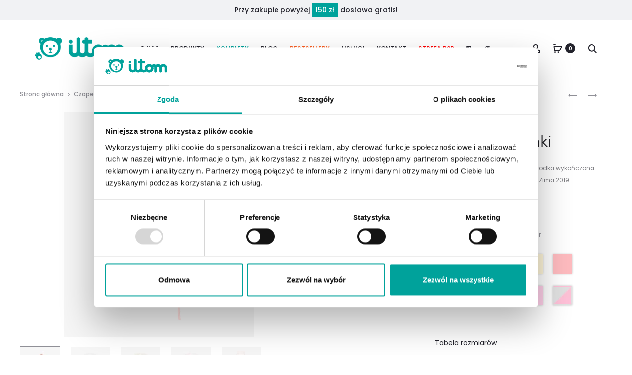

--- FILE ---
content_type: text/html; charset=UTF-8
request_url: https://iltom.pl/produkt/czapka-dla-dziewczynki-941/
body_size: 58212
content:
<!DOCTYPE html>
<html lang="pl-PL" prefix="og: https://ogp.me/ns#">
<head>
<meta charset="UTF-8">
<meta name="viewport" content="width=device-width, initial-scale=1">
<link rel="profile" href="https://gmpg.org/xfn/11">
<link rel="pingback" href="https://iltom.pl/xmlrpc.php">


<!-- Google Tag Manager for WordPress by gtm4wp.com -->
<script data-cfasync="false" data-pagespeed-no-defer>
	var gtm4wp_datalayer_name = "dataLayer";
	var dataLayer = dataLayer || [];
	const gtm4wp_use_sku_instead = false;
	const gtm4wp_id_prefix = '';
	const gtm4wp_remarketing = false;
	const gtm4wp_eec = true;
	const gtm4wp_classicec = false;
	const gtm4wp_currency = 'PLN';
	const gtm4wp_product_per_impression = 30;
	const gtm4wp_needs_shipping_address = false;
	const gtm4wp_business_vertical = 'retail';
	const gtm4wp_business_vertical_id = 'id';
	const gtm4wp_clear_ecommerce = false;
</script>
<!-- End Google Tag Manager for WordPress by gtm4wp.com -->
<!-- Optymalizacja wyszukiwarek według Rank Math - https://rankmath.com/ -->
<title>Czapka dla dziewczynki - iltom</title>
<meta name="description" content="Czapka dla dziewczynki ze sweterkowej dzianiny bawełnianej, od środka wykończona bawełną. Ręcznie wykonywany pompon z włosia. Z kolekcji Zima 2019."/>
<meta name="robots" content="index, follow, max-snippet:-1, max-video-preview:-1, max-image-preview:large"/>
<link rel="canonical" href="https://iltom.pl/produkt/czapka-dla-dziewczynki-941/" />
<meta property="og:locale" content="pl_PL" />
<meta property="og:type" content="product" />
<meta property="og:title" content="Czapka dla dziewczynki - iltom" />
<meta property="og:description" content="Czapka dla dziewczynki ze sweterkowej dzianiny bawełnianej, od środka wykończona bawełną. Ręcznie wykonywany pompon z włosia. Z kolekcji Zima 2019." />
<meta property="og:url" content="https://iltom.pl/produkt/czapka-dla-dziewczynki-941/" />
<meta property="og:site_name" content="iltom" />
<meta property="og:updated_time" content="2025-12-05T09:13:29+01:00" />
<meta property="og:image" content="https://iltom.pl/wp-content/uploads/2019/10/ILTOM_ZIMA_2021_941_6.jpg" />
<meta property="og:image:secure_url" content="https://iltom.pl/wp-content/uploads/2019/10/ILTOM_ZIMA_2021_941_6.jpg" />
<meta property="og:image:width" content="1200" />
<meta property="og:image:height" content="1425" />
<meta property="og:image:alt" content="czapka zimowa dla dziecka wiązana z pomponem różowa" />
<meta property="og:image:type" content="image/jpeg" />
<meta property="product:availability" content="instock" />
<meta name="twitter:card" content="summary_large_image" />
<meta name="twitter:title" content="Czapka dla dziewczynki - iltom" />
<meta name="twitter:description" content="Czapka dla dziewczynki ze sweterkowej dzianiny bawełnianej, od środka wykończona bawełną. Ręcznie wykonywany pompon z włosia. Z kolekcji Zima 2019." />
<meta name="twitter:image" content="https://iltom.pl/wp-content/uploads/2019/10/ILTOM_ZIMA_2021_941_6.jpg" />
<meta name="twitter:label1" content="Cena" />
<meta name="twitter:data1" content="39.90&nbsp;&#122;&#322;" />
<meta name="twitter:label2" content="Dostępność" />
<meta name="twitter:data2" content="Na stanie" />
<script type="application/ld+json" class="rank-math-schema">{"@context":"https://schema.org","@graph":[{"@type":"Organization","@id":"https://iltom.pl/#organization","name":"iltom","url":"https://iltom.pl","logo":{"@type":"ImageObject","@id":"https://iltom.pl/#logo","url":"https://iltom.pl/wp-content/uploads/2019/07/iltom_logo.png","contentUrl":"https://iltom.pl/wp-content/uploads/2019/07/iltom_logo.png","caption":"iltom","inLanguage":"pl-PL","width":"227","height":"57"}},{"@type":"WebSite","@id":"https://iltom.pl/#website","url":"https://iltom.pl","name":"iltom","publisher":{"@id":"https://iltom.pl/#organization"},"inLanguage":"pl-PL"},{"@type":"ImageObject","@id":"https://iltom.pl/wp-content/uploads/2019/10/ILTOM_ZIMA_2021_941_6.jpg","url":"https://iltom.pl/wp-content/uploads/2019/10/ILTOM_ZIMA_2021_941_6.jpg","width":"1200","height":"1425","caption":"czapka zimowa dla dziecka wi\u0105zana z pomponem r\u00f3\u017cowa","inLanguage":"pl-PL"},{"@type":"ItemPage","@id":"https://iltom.pl/produkt/czapka-dla-dziewczynki-941/#webpage","url":"https://iltom.pl/produkt/czapka-dla-dziewczynki-941/","name":"Czapka dla dziewczynki - iltom","datePublished":"2022-09-27T00:00:00+02:00","dateModified":"2025-12-05T09:13:29+01:00","isPartOf":{"@id":"https://iltom.pl/#website"},"primaryImageOfPage":{"@id":"https://iltom.pl/wp-content/uploads/2019/10/ILTOM_ZIMA_2021_941_6.jpg"},"inLanguage":"pl-PL"},{"@type":"Product","name":"Czapka dla dziewczynki - iltom","description":"Czapka dla dziewczynki ze sweterkowej dzianiny bawe\u0142nianej, od \u015brodka wyko\u0144czona bawe\u0142n\u0105. R\u0119cznie wykonywany pompon z w\u0142osia. Z kolekcji Zima 2019.","sku":"941","category":"Czapeczki i akcesoria dla dziewczynek","mainEntityOfPage":{"@id":"https://iltom.pl/produkt/czapka-dla-dziewczynki-941/#webpage"},"image":[{"@type":"ImageObject","url":"https://iltom.pl/wp-content/uploads/2019/10/ILTOM_ZIMA_2021_941_6.jpg","height":"1425","width":"1200"},{"@type":"ImageObject","url":"https://iltom.pl/wp-content/uploads/2019/10/ILTOM_ZIMA_2019_CZAPECZKA_941_1.jpg","height":"1425","width":"1200"},{"@type":"ImageObject","url":"https://iltom.pl/wp-content/uploads/2019/10/ILTOM_ZIMA_2019_CZAPECZKA_941_2.jpg","height":"1425","width":"1200"},{"@type":"ImageObject","url":"https://iltom.pl/wp-content/uploads/2019/10/ILTOM_ZIMA_2019_CZAPECZKA_941_3.jpg","height":"1425","width":"1200"},{"@type":"ImageObject","url":"https://iltom.pl/wp-content/uploads/2019/10/ILTOM_ZIMA_2021_941_5.jpg","height":"1425","width":"1200"},{"@type":"ImageObject","url":"https://iltom.pl/wp-content/uploads/2019/10/ILTOM_ZIMA_2021_941_4.jpg","height":"1425","width":"1200"}],"offers":{"@type":"Offer","price":"39.90","priceValidUntil":"2027-12-31","priceCurrency":"PLN","availability":"http://schema.org/InStock","seller":{"@type":"Organization","@id":"https://iltom.pl/","name":"iltom","url":"https://iltom.pl","logo":"https://iltom.pl/wp-content/uploads/2019/07/iltom_logo.png"},"url":"https://iltom.pl/produkt/czapka-dla-dziewczynki-941/"},"additionalProperty":[{"@type":"PropertyValue","name":"pa_sklad","value":"80% bawe\u0142na, 20% elastan"}],"@id":"https://iltom.pl/produkt/czapka-dla-dziewczynki-941/#richSnippet"}]}</script>
<!-- /Wtyczka Rank Math WordPress SEO -->

<link rel='dns-prefetch' href='//fonts.googleapis.com' />
<link rel="alternate" type="application/rss+xml" title="iltom &raquo; Kanał z wpisami" href="https://iltom.pl/feed/" />
<script type="text/javascript">
/* <![CDATA[ */
window._wpemojiSettings = {"baseUrl":"https:\/\/s.w.org\/images\/core\/emoji\/14.0.0\/72x72\/","ext":".png","svgUrl":"https:\/\/s.w.org\/images\/core\/emoji\/14.0.0\/svg\/","svgExt":".svg","source":{"concatemoji":"https:\/\/iltom.pl\/wp-includes\/js\/wp-emoji-release.min.js?ver=6.4.7"}};
/*! This file is auto-generated */
!function(i,n){var o,s,e;function c(e){try{var t={supportTests:e,timestamp:(new Date).valueOf()};sessionStorage.setItem(o,JSON.stringify(t))}catch(e){}}function p(e,t,n){e.clearRect(0,0,e.canvas.width,e.canvas.height),e.fillText(t,0,0);var t=new Uint32Array(e.getImageData(0,0,e.canvas.width,e.canvas.height).data),r=(e.clearRect(0,0,e.canvas.width,e.canvas.height),e.fillText(n,0,0),new Uint32Array(e.getImageData(0,0,e.canvas.width,e.canvas.height).data));return t.every(function(e,t){return e===r[t]})}function u(e,t,n){switch(t){case"flag":return n(e,"\ud83c\udff3\ufe0f\u200d\u26a7\ufe0f","\ud83c\udff3\ufe0f\u200b\u26a7\ufe0f")?!1:!n(e,"\ud83c\uddfa\ud83c\uddf3","\ud83c\uddfa\u200b\ud83c\uddf3")&&!n(e,"\ud83c\udff4\udb40\udc67\udb40\udc62\udb40\udc65\udb40\udc6e\udb40\udc67\udb40\udc7f","\ud83c\udff4\u200b\udb40\udc67\u200b\udb40\udc62\u200b\udb40\udc65\u200b\udb40\udc6e\u200b\udb40\udc67\u200b\udb40\udc7f");case"emoji":return!n(e,"\ud83e\udef1\ud83c\udffb\u200d\ud83e\udef2\ud83c\udfff","\ud83e\udef1\ud83c\udffb\u200b\ud83e\udef2\ud83c\udfff")}return!1}function f(e,t,n){var r="undefined"!=typeof WorkerGlobalScope&&self instanceof WorkerGlobalScope?new OffscreenCanvas(300,150):i.createElement("canvas"),a=r.getContext("2d",{willReadFrequently:!0}),o=(a.textBaseline="top",a.font="600 32px Arial",{});return e.forEach(function(e){o[e]=t(a,e,n)}),o}function t(e){var t=i.createElement("script");t.src=e,t.defer=!0,i.head.appendChild(t)}"undefined"!=typeof Promise&&(o="wpEmojiSettingsSupports",s=["flag","emoji"],n.supports={everything:!0,everythingExceptFlag:!0},e=new Promise(function(e){i.addEventListener("DOMContentLoaded",e,{once:!0})}),new Promise(function(t){var n=function(){try{var e=JSON.parse(sessionStorage.getItem(o));if("object"==typeof e&&"number"==typeof e.timestamp&&(new Date).valueOf()<e.timestamp+604800&&"object"==typeof e.supportTests)return e.supportTests}catch(e){}return null}();if(!n){if("undefined"!=typeof Worker&&"undefined"!=typeof OffscreenCanvas&&"undefined"!=typeof URL&&URL.createObjectURL&&"undefined"!=typeof Blob)try{var e="postMessage("+f.toString()+"("+[JSON.stringify(s),u.toString(),p.toString()].join(",")+"));",r=new Blob([e],{type:"text/javascript"}),a=new Worker(URL.createObjectURL(r),{name:"wpTestEmojiSupports"});return void(a.onmessage=function(e){c(n=e.data),a.terminate(),t(n)})}catch(e){}c(n=f(s,u,p))}t(n)}).then(function(e){for(var t in e)n.supports[t]=e[t],n.supports.everything=n.supports.everything&&n.supports[t],"flag"!==t&&(n.supports.everythingExceptFlag=n.supports.everythingExceptFlag&&n.supports[t]);n.supports.everythingExceptFlag=n.supports.everythingExceptFlag&&!n.supports.flag,n.DOMReady=!1,n.readyCallback=function(){n.DOMReady=!0}}).then(function(){return e}).then(function(){var e;n.supports.everything||(n.readyCallback(),(e=n.source||{}).concatemoji?t(e.concatemoji):e.wpemoji&&e.twemoji&&(t(e.twemoji),t(e.wpemoji)))}))}((window,document),window._wpemojiSettings);
/* ]]> */
</script>
<link rel='stylesheet' id='flexible-shipping-free-shipping-notice-block-integration-blocks-integration-frontend-css' href='https://iltom.pl/wp-content/plugins/flexible-shipping/assets/blocks/free-shipping-notice-block-integration/style-index.css?ver=1705564117' type='text/css' media='all' />
<link rel='stylesheet' id='flexible-shipping-free-shipping-notice-block-integration-blocks-integration-editor-css' href='https://iltom.pl/wp-content/plugins/flexible-shipping/assets/blocks/free-shipping-notice-block-integration/style-index.css?ver=1705564117' type='text/css' media='all' />
<link rel='stylesheet' id='woocommerce-dpd-blocks-integration-editor-css' href='https://iltom.pl/wp-content/plugins/woocommerce-dpd/build/style-point-selection-block.css?ver=1705564162' type='text/css' media='all' />
<style id='wp-emoji-styles-inline-css' type='text/css'>

	img.wp-smiley, img.emoji {
		display: inline !important;
		border: none !important;
		box-shadow: none !important;
		height: 1em !important;
		width: 1em !important;
		margin: 0 0.07em !important;
		vertical-align: -0.1em !important;
		background: none !important;
		padding: 0 !important;
	}
</style>
<link rel='stylesheet' id='wp-block-library-css' href='https://iltom.pl/wp-includes/css/dist/block-library/style.min.css?ver=6.4.7' type='text/css' media='all' />
<style id='wp-block-library-theme-inline-css' type='text/css'>
.wp-block-audio figcaption{color:#555;font-size:13px;text-align:center}.is-dark-theme .wp-block-audio figcaption{color:hsla(0,0%,100%,.65)}.wp-block-audio{margin:0 0 1em}.wp-block-code{border:1px solid #ccc;border-radius:4px;font-family:Menlo,Consolas,monaco,monospace;padding:.8em 1em}.wp-block-embed figcaption{color:#555;font-size:13px;text-align:center}.is-dark-theme .wp-block-embed figcaption{color:hsla(0,0%,100%,.65)}.wp-block-embed{margin:0 0 1em}.blocks-gallery-caption{color:#555;font-size:13px;text-align:center}.is-dark-theme .blocks-gallery-caption{color:hsla(0,0%,100%,.65)}.wp-block-image figcaption{color:#555;font-size:13px;text-align:center}.is-dark-theme .wp-block-image figcaption{color:hsla(0,0%,100%,.65)}.wp-block-image{margin:0 0 1em}.wp-block-pullquote{border-bottom:4px solid;border-top:4px solid;color:currentColor;margin-bottom:1.75em}.wp-block-pullquote cite,.wp-block-pullquote footer,.wp-block-pullquote__citation{color:currentColor;font-size:.8125em;font-style:normal;text-transform:uppercase}.wp-block-quote{border-left:.25em solid;margin:0 0 1.75em;padding-left:1em}.wp-block-quote cite,.wp-block-quote footer{color:currentColor;font-size:.8125em;font-style:normal;position:relative}.wp-block-quote.has-text-align-right{border-left:none;border-right:.25em solid;padding-left:0;padding-right:1em}.wp-block-quote.has-text-align-center{border:none;padding-left:0}.wp-block-quote.is-large,.wp-block-quote.is-style-large,.wp-block-quote.is-style-plain{border:none}.wp-block-search .wp-block-search__label{font-weight:700}.wp-block-search__button{border:1px solid #ccc;padding:.375em .625em}:where(.wp-block-group.has-background){padding:1.25em 2.375em}.wp-block-separator.has-css-opacity{opacity:.4}.wp-block-separator{border:none;border-bottom:2px solid;margin-left:auto;margin-right:auto}.wp-block-separator.has-alpha-channel-opacity{opacity:1}.wp-block-separator:not(.is-style-wide):not(.is-style-dots){width:100px}.wp-block-separator.has-background:not(.is-style-dots){border-bottom:none;height:1px}.wp-block-separator.has-background:not(.is-style-wide):not(.is-style-dots){height:2px}.wp-block-table{margin:0 0 1em}.wp-block-table td,.wp-block-table th{word-break:normal}.wp-block-table figcaption{color:#555;font-size:13px;text-align:center}.is-dark-theme .wp-block-table figcaption{color:hsla(0,0%,100%,.65)}.wp-block-video figcaption{color:#555;font-size:13px;text-align:center}.is-dark-theme .wp-block-video figcaption{color:hsla(0,0%,100%,.65)}.wp-block-video{margin:0 0 1em}.wp-block-template-part.has-background{margin-bottom:0;margin-top:0;padding:1.25em 2.375em}
</style>
<style id='rank-math-toc-block-style-inline-css' type='text/css'>
.wp-block-rank-math-toc-block nav ol{counter-reset:item}.wp-block-rank-math-toc-block nav ol li{display:block}.wp-block-rank-math-toc-block nav ol li:before{content:counters(item, ".") ". ";counter-increment:item}

</style>
<style id='rank-math-rich-snippet-style-inline-css' type='text/css'>
/*!
* Plugin:  Rank Math
* URL: https://rankmath.com/wordpress/plugin/seo-suite/
* Name:  rank-math-review-snippet.css
*/@-webkit-keyframes spin{0%{-webkit-transform:rotate(0deg)}100%{-webkit-transform:rotate(-360deg)}}@keyframes spin{0%{-webkit-transform:rotate(0deg)}100%{-webkit-transform:rotate(-360deg)}}@keyframes bounce{from{-webkit-transform:translateY(0px);transform:translateY(0px)}to{-webkit-transform:translateY(-5px);transform:translateY(-5px)}}@-webkit-keyframes bounce{from{-webkit-transform:translateY(0px);transform:translateY(0px)}to{-webkit-transform:translateY(-5px);transform:translateY(-5px)}}@-webkit-keyframes loading{0%{background-size:20% 50% ,20% 50% ,20% 50%}20%{background-size:20% 20% ,20% 50% ,20% 50%}40%{background-size:20% 100%,20% 20% ,20% 50%}60%{background-size:20% 50% ,20% 100%,20% 20%}80%{background-size:20% 50% ,20% 50% ,20% 100%}100%{background-size:20% 50% ,20% 50% ,20% 50%}}@keyframes loading{0%{background-size:20% 50% ,20% 50% ,20% 50%}20%{background-size:20% 20% ,20% 50% ,20% 50%}40%{background-size:20% 100%,20% 20% ,20% 50%}60%{background-size:20% 50% ,20% 100%,20% 20%}80%{background-size:20% 50% ,20% 50% ,20% 100%}100%{background-size:20% 50% ,20% 50% ,20% 50%}}:root{--rankmath-wp-adminbar-height: 0}#rank-math-rich-snippet-wrapper{overflow:hidden}#rank-math-rich-snippet-wrapper h5.rank-math-title{display:block;font-size:18px;line-height:1.4}#rank-math-rich-snippet-wrapper .rank-math-review-image{float:right;max-width:40%;margin-left:15px}#rank-math-rich-snippet-wrapper .rank-math-review-data{margin-bottom:15px}#rank-math-rich-snippet-wrapper .rank-math-total-wrapper{width:100%;padding:0 0 20px 0;float:left;clear:both;position:relative;-webkit-box-sizing:border-box;box-sizing:border-box}#rank-math-rich-snippet-wrapper .rank-math-total-wrapper .rank-math-total{border:0;display:block;margin:0;width:auto;float:left;text-align:left;padding:0;font-size:24px;line-height:1;font-weight:700;-webkit-box-sizing:border-box;box-sizing:border-box;overflow:hidden}#rank-math-rich-snippet-wrapper .rank-math-total-wrapper .rank-math-review-star{float:left;margin-left:15px;margin-top:5px;position:relative;z-index:99;line-height:1}#rank-math-rich-snippet-wrapper .rank-math-total-wrapper .rank-math-review-star .rank-math-review-result-wrapper{display:inline-block;white-space:nowrap;position:relative;color:#e7e7e7}#rank-math-rich-snippet-wrapper .rank-math-total-wrapper .rank-math-review-star .rank-math-review-result-wrapper .rank-math-review-result{position:absolute;top:0;left:0;overflow:hidden;white-space:nowrap;color:#ffbe01}#rank-math-rich-snippet-wrapper .rank-math-total-wrapper .rank-math-review-star .rank-math-review-result-wrapper i{font-size:18px;-webkit-text-stroke-width:1px;font-style:normal;padding:0 2px;line-height:inherit}#rank-math-rich-snippet-wrapper .rank-math-total-wrapper .rank-math-review-star .rank-math-review-result-wrapper i:before{content:"\2605"}body.rtl #rank-math-rich-snippet-wrapper .rank-math-review-image{float:left;margin-left:0;margin-right:15px}body.rtl #rank-math-rich-snippet-wrapper .rank-math-total-wrapper .rank-math-total{float:right}body.rtl #rank-math-rich-snippet-wrapper .rank-math-total-wrapper .rank-math-review-star{float:right;margin-left:0;margin-right:15px}body.rtl #rank-math-rich-snippet-wrapper .rank-math-total-wrapper .rank-math-review-star .rank-math-review-result{left:auto;right:0}@media screen and (max-width: 480px){#rank-math-rich-snippet-wrapper .rank-math-review-image{display:block;max-width:100%;width:100%;text-align:center;margin-right:0}#rank-math-rich-snippet-wrapper .rank-math-review-data{clear:both}}.clear{clear:both}

</style>
<style id='classic-theme-styles-inline-css' type='text/css'>
/*! This file is auto-generated */
.wp-block-button__link{color:#fff;background-color:#32373c;border-radius:9999px;box-shadow:none;text-decoration:none;padding:calc(.667em + 2px) calc(1.333em + 2px);font-size:1.125em}.wp-block-file__button{background:#32373c;color:#fff;text-decoration:none}
</style>
<style id='global-styles-inline-css' type='text/css'>
body{--wp--preset--color--black: #000000;--wp--preset--color--cyan-bluish-gray: #abb8c3;--wp--preset--color--white: #ffffff;--wp--preset--color--pale-pink: #f78da7;--wp--preset--color--vivid-red: #cf2e2e;--wp--preset--color--luminous-vivid-orange: #ff6900;--wp--preset--color--luminous-vivid-amber: #fcb900;--wp--preset--color--light-green-cyan: #7bdcb5;--wp--preset--color--vivid-green-cyan: #00d084;--wp--preset--color--pale-cyan-blue: #8ed1fc;--wp--preset--color--vivid-cyan-blue: #0693e3;--wp--preset--color--vivid-purple: #9b51e0;--wp--preset--gradient--vivid-cyan-blue-to-vivid-purple: linear-gradient(135deg,rgba(6,147,227,1) 0%,rgb(155,81,224) 100%);--wp--preset--gradient--light-green-cyan-to-vivid-green-cyan: linear-gradient(135deg,rgb(122,220,180) 0%,rgb(0,208,130) 100%);--wp--preset--gradient--luminous-vivid-amber-to-luminous-vivid-orange: linear-gradient(135deg,rgba(252,185,0,1) 0%,rgba(255,105,0,1) 100%);--wp--preset--gradient--luminous-vivid-orange-to-vivid-red: linear-gradient(135deg,rgba(255,105,0,1) 0%,rgb(207,46,46) 100%);--wp--preset--gradient--very-light-gray-to-cyan-bluish-gray: linear-gradient(135deg,rgb(238,238,238) 0%,rgb(169,184,195) 100%);--wp--preset--gradient--cool-to-warm-spectrum: linear-gradient(135deg,rgb(74,234,220) 0%,rgb(151,120,209) 20%,rgb(207,42,186) 40%,rgb(238,44,130) 60%,rgb(251,105,98) 80%,rgb(254,248,76) 100%);--wp--preset--gradient--blush-light-purple: linear-gradient(135deg,rgb(255,206,236) 0%,rgb(152,150,240) 100%);--wp--preset--gradient--blush-bordeaux: linear-gradient(135deg,rgb(254,205,165) 0%,rgb(254,45,45) 50%,rgb(107,0,62) 100%);--wp--preset--gradient--luminous-dusk: linear-gradient(135deg,rgb(255,203,112) 0%,rgb(199,81,192) 50%,rgb(65,88,208) 100%);--wp--preset--gradient--pale-ocean: linear-gradient(135deg,rgb(255,245,203) 0%,rgb(182,227,212) 50%,rgb(51,167,181) 100%);--wp--preset--gradient--electric-grass: linear-gradient(135deg,rgb(202,248,128) 0%,rgb(113,206,126) 100%);--wp--preset--gradient--midnight: linear-gradient(135deg,rgb(2,3,129) 0%,rgb(40,116,252) 100%);--wp--preset--font-size--small: 13px;--wp--preset--font-size--medium: 20px;--wp--preset--font-size--large: 36px;--wp--preset--font-size--x-large: 42px;--wp--preset--spacing--20: 0.44rem;--wp--preset--spacing--30: 0.67rem;--wp--preset--spacing--40: 1rem;--wp--preset--spacing--50: 1.5rem;--wp--preset--spacing--60: 2.25rem;--wp--preset--spacing--70: 3.38rem;--wp--preset--spacing--80: 5.06rem;--wp--preset--shadow--natural: 6px 6px 9px rgba(0, 0, 0, 0.2);--wp--preset--shadow--deep: 12px 12px 50px rgba(0, 0, 0, 0.4);--wp--preset--shadow--sharp: 6px 6px 0px rgba(0, 0, 0, 0.2);--wp--preset--shadow--outlined: 6px 6px 0px -3px rgba(255, 255, 255, 1), 6px 6px rgba(0, 0, 0, 1);--wp--preset--shadow--crisp: 6px 6px 0px rgba(0, 0, 0, 1);}:where(.is-layout-flex){gap: 0.5em;}:where(.is-layout-grid){gap: 0.5em;}body .is-layout-flow > .alignleft{float: left;margin-inline-start: 0;margin-inline-end: 2em;}body .is-layout-flow > .alignright{float: right;margin-inline-start: 2em;margin-inline-end: 0;}body .is-layout-flow > .aligncenter{margin-left: auto !important;margin-right: auto !important;}body .is-layout-constrained > .alignleft{float: left;margin-inline-start: 0;margin-inline-end: 2em;}body .is-layout-constrained > .alignright{float: right;margin-inline-start: 2em;margin-inline-end: 0;}body .is-layout-constrained > .aligncenter{margin-left: auto !important;margin-right: auto !important;}body .is-layout-constrained > :where(:not(.alignleft):not(.alignright):not(.alignfull)){max-width: var(--wp--style--global--content-size);margin-left: auto !important;margin-right: auto !important;}body .is-layout-constrained > .alignwide{max-width: var(--wp--style--global--wide-size);}body .is-layout-flex{display: flex;}body .is-layout-flex{flex-wrap: wrap;align-items: center;}body .is-layout-flex > *{margin: 0;}body .is-layout-grid{display: grid;}body .is-layout-grid > *{margin: 0;}:where(.wp-block-columns.is-layout-flex){gap: 2em;}:where(.wp-block-columns.is-layout-grid){gap: 2em;}:where(.wp-block-post-template.is-layout-flex){gap: 1.25em;}:where(.wp-block-post-template.is-layout-grid){gap: 1.25em;}.has-black-color{color: var(--wp--preset--color--black) !important;}.has-cyan-bluish-gray-color{color: var(--wp--preset--color--cyan-bluish-gray) !important;}.has-white-color{color: var(--wp--preset--color--white) !important;}.has-pale-pink-color{color: var(--wp--preset--color--pale-pink) !important;}.has-vivid-red-color{color: var(--wp--preset--color--vivid-red) !important;}.has-luminous-vivid-orange-color{color: var(--wp--preset--color--luminous-vivid-orange) !important;}.has-luminous-vivid-amber-color{color: var(--wp--preset--color--luminous-vivid-amber) !important;}.has-light-green-cyan-color{color: var(--wp--preset--color--light-green-cyan) !important;}.has-vivid-green-cyan-color{color: var(--wp--preset--color--vivid-green-cyan) !important;}.has-pale-cyan-blue-color{color: var(--wp--preset--color--pale-cyan-blue) !important;}.has-vivid-cyan-blue-color{color: var(--wp--preset--color--vivid-cyan-blue) !important;}.has-vivid-purple-color{color: var(--wp--preset--color--vivid-purple) !important;}.has-black-background-color{background-color: var(--wp--preset--color--black) !important;}.has-cyan-bluish-gray-background-color{background-color: var(--wp--preset--color--cyan-bluish-gray) !important;}.has-white-background-color{background-color: var(--wp--preset--color--white) !important;}.has-pale-pink-background-color{background-color: var(--wp--preset--color--pale-pink) !important;}.has-vivid-red-background-color{background-color: var(--wp--preset--color--vivid-red) !important;}.has-luminous-vivid-orange-background-color{background-color: var(--wp--preset--color--luminous-vivid-orange) !important;}.has-luminous-vivid-amber-background-color{background-color: var(--wp--preset--color--luminous-vivid-amber) !important;}.has-light-green-cyan-background-color{background-color: var(--wp--preset--color--light-green-cyan) !important;}.has-vivid-green-cyan-background-color{background-color: var(--wp--preset--color--vivid-green-cyan) !important;}.has-pale-cyan-blue-background-color{background-color: var(--wp--preset--color--pale-cyan-blue) !important;}.has-vivid-cyan-blue-background-color{background-color: var(--wp--preset--color--vivid-cyan-blue) !important;}.has-vivid-purple-background-color{background-color: var(--wp--preset--color--vivid-purple) !important;}.has-black-border-color{border-color: var(--wp--preset--color--black) !important;}.has-cyan-bluish-gray-border-color{border-color: var(--wp--preset--color--cyan-bluish-gray) !important;}.has-white-border-color{border-color: var(--wp--preset--color--white) !important;}.has-pale-pink-border-color{border-color: var(--wp--preset--color--pale-pink) !important;}.has-vivid-red-border-color{border-color: var(--wp--preset--color--vivid-red) !important;}.has-luminous-vivid-orange-border-color{border-color: var(--wp--preset--color--luminous-vivid-orange) !important;}.has-luminous-vivid-amber-border-color{border-color: var(--wp--preset--color--luminous-vivid-amber) !important;}.has-light-green-cyan-border-color{border-color: var(--wp--preset--color--light-green-cyan) !important;}.has-vivid-green-cyan-border-color{border-color: var(--wp--preset--color--vivid-green-cyan) !important;}.has-pale-cyan-blue-border-color{border-color: var(--wp--preset--color--pale-cyan-blue) !important;}.has-vivid-cyan-blue-border-color{border-color: var(--wp--preset--color--vivid-cyan-blue) !important;}.has-vivid-purple-border-color{border-color: var(--wp--preset--color--vivid-purple) !important;}.has-vivid-cyan-blue-to-vivid-purple-gradient-background{background: var(--wp--preset--gradient--vivid-cyan-blue-to-vivid-purple) !important;}.has-light-green-cyan-to-vivid-green-cyan-gradient-background{background: var(--wp--preset--gradient--light-green-cyan-to-vivid-green-cyan) !important;}.has-luminous-vivid-amber-to-luminous-vivid-orange-gradient-background{background: var(--wp--preset--gradient--luminous-vivid-amber-to-luminous-vivid-orange) !important;}.has-luminous-vivid-orange-to-vivid-red-gradient-background{background: var(--wp--preset--gradient--luminous-vivid-orange-to-vivid-red) !important;}.has-very-light-gray-to-cyan-bluish-gray-gradient-background{background: var(--wp--preset--gradient--very-light-gray-to-cyan-bluish-gray) !important;}.has-cool-to-warm-spectrum-gradient-background{background: var(--wp--preset--gradient--cool-to-warm-spectrum) !important;}.has-blush-light-purple-gradient-background{background: var(--wp--preset--gradient--blush-light-purple) !important;}.has-blush-bordeaux-gradient-background{background: var(--wp--preset--gradient--blush-bordeaux) !important;}.has-luminous-dusk-gradient-background{background: var(--wp--preset--gradient--luminous-dusk) !important;}.has-pale-ocean-gradient-background{background: var(--wp--preset--gradient--pale-ocean) !important;}.has-electric-grass-gradient-background{background: var(--wp--preset--gradient--electric-grass) !important;}.has-midnight-gradient-background{background: var(--wp--preset--gradient--midnight) !important;}.has-small-font-size{font-size: var(--wp--preset--font-size--small) !important;}.has-medium-font-size{font-size: var(--wp--preset--font-size--medium) !important;}.has-large-font-size{font-size: var(--wp--preset--font-size--large) !important;}.has-x-large-font-size{font-size: var(--wp--preset--font-size--x-large) !important;}
.wp-block-navigation a:where(:not(.wp-element-button)){color: inherit;}
:where(.wp-block-post-template.is-layout-flex){gap: 1.25em;}:where(.wp-block-post-template.is-layout-grid){gap: 1.25em;}
:where(.wp-block-columns.is-layout-flex){gap: 2em;}:where(.wp-block-columns.is-layout-grid){gap: 2em;}
.wp-block-pullquote{font-size: 1.5em;line-height: 1.6;}
</style>
<link rel='stylesheet' id='contact-form-7-css' href='https://iltom.pl/wp-content/plugins/contact-form-7/includes/css/styles.css?ver=5.8.6' type='text/css' media='all' />
<link rel='stylesheet' id='theme.css-css' href='https://iltom.pl/wp-content/plugins/popup-builder/public/css/theme.css?ver=4.3.3' type='text/css' media='all' />
<link rel='stylesheet' id='rs-plugin-settings-css' href='https://iltom.pl/wp-content/plugins/revslider/public/assets/css/settings.css?ver=5.4.8.3' type='text/css' media='all' />
<style id='rs-plugin-settings-inline-css' type='text/css'>
#rs-demo-id {}
</style>
<link rel='stylesheet' id='photoswipe-css' href='https://iltom.pl/wp-content/plugins/woocommerce/assets/css/photoswipe/photoswipe.min.css?ver=8.5.4' type='text/css' media='all' />
<link rel='stylesheet' id='photoswipe-default-skin-css' href='https://iltom.pl/wp-content/plugins/woocommerce/assets/css/photoswipe/default-skin/default-skin.min.css?ver=8.5.4' type='text/css' media='all' />
<link rel='stylesheet' id='woocommerce-general-css' href='https://iltom.pl/wp-content/plugins/woocommerce/assets/css/woocommerce.css?ver=8.5.4' type='text/css' media='all' />
<style id='woocommerce-inline-inline-css' type='text/css'>
.woocommerce form .form-row .required { visibility: visible; }
</style>
<link rel='stylesheet' id='sober-fonts-css' href='https://fonts.googleapis.com/css?family=Poppins%3A300%2C400%2C500%2C600%2C700&#038;subset=latin%2Clatin-ext&#038;display=swap&#038;ver=6.4.7' type='text/css' media='all' />
<link rel='stylesheet' id='font-awesome-css' href='https://iltom.pl/wp-content/themes/sober/css/font-awesome.min.css?ver=4.7.0' type='text/css' media='all' />
<link rel='stylesheet' id='bootstrap-css' href='https://iltom.pl/wp-content/themes/sober/css/bootstrap.css?ver=3.3.6' type='text/css' media='all' />
<link rel='stylesheet' id='sober-css' href='https://iltom.pl/wp-content/themes/sober/style.css?ver=1.0.0' type='text/css' media='all' />
<style id='sober-inline-css' type='text/css'>

				@font-face {
					font-family: "Sofia Pro";
					src: url( https://iltom.pl/wp-content/themes/sober/fonts/sofiapro-light-webfont.woff2 ) format("woff2");
					font-weight: 300;
					font-style: normal;
					font-display: swap;
				}
			body,button,input,select,textarea{font-family: Poppins;font-size: 14px;font-weight: 400;line-height: 2.14286;color: #7c7c80;}a{color: #23232c;}a:hover{color: #111114;}h1, .h1{font-family: Poppins;font-size: 40px;font-weight: 500;line-height: 1.2;color: #23232c;text-transform: none;}h2, .h2{font-family: Poppins;font-size: 30px;font-weight: 500;line-height: 1.2;color: #23232c;text-transform: none;}h3, .h3{font-family: Poppins;font-size: 20px;font-weight: 500;line-height: 1.2;color: #23232c;text-transform: none;}h4, .h4{font-family: Poppins;font-size: 18px;font-weight: 500;line-height: 1.2;color: #23232c;text-transform: none;}h5, .h5{font-family: Poppins;font-size: 14px;font-weight: 500;line-height: 1.2;color: #23232c;text-transform: none;}h6, .h6{font-family: Poppins;font-size: 12px;font-weight: 500;line-height: 1.2;color: #23232c;text-transform: none;}.nav-menu > li > a, .side-menu .menu > li > a{font-family: Poppins;font-size: 12px;font-weight: 600;color: #23232c;text-transform: uppercase;}.nav-menu .sub-menu a, .side-menu .sub-menu a{font-family: Poppins;font-size: 12px;font-weight: 400;line-height: 1.4;color: #909097;text-transform: none;}.primary-menu.side-menu .menu > li > a{font-family: Poppins;font-size: 16px;font-weight: 600;color: #23232c;text-transform: uppercase;}.primary-menu.side-menu .sub-menu li a{font-family: Poppins;font-size: 12px;font-weight: 400;line-height: 1.4;color: #909097;text-transform: none;}.mobile-menu.side-menu .menu > li > a{font-family: Poppins;font-size: 16px;font-weight: 600;color: #23232c;text-transform: uppercase;}.mobile-menu.side-menu .sub-menu li a{font-family: Poppins;font-size: 12px;font-weight: 400;line-height: 1.3;color: #909097;text-transform: none;}.page-header .page-title{font-family: Sofia Pro;font-size: 90;font-weight: 300;line-height: 1;text-transform: none;}.page-header-style-minimal .page-header .page-title{font-family: Sofia Pro;font-size: 24px;font-weight: 300;line-height: 1;text-transform: none;}.woocommerce .woocommerce-breadcrumb, .breadcrumb{font-family: Poppins;font-size: 12px;font-weight: 500;text-transform: none;}.widget-title{font-family: Sofia Pro;font-size: 20px;font-weight: 300;color: #23232c;text-transform: none;}.woocommerce div.product .product_title{font-family: Sofia Pro;font-size: 32px;font-weight: 300;color: #1e1e23;text-transform: none;}.woocommerce div.product .woocommerce-product-details__short-description, .woocommerce div.product div[itemprop="description"]{font-family: Poppins;font-size: 12px;font-weight: 400;line-height: 2;text-transform: none;}.woocommerce .upsells h2, .woocommerce .related h2{font-family: Sofia Pro;font-size: 24px;font-weight: 300;color: #23232c;}.footer-info{font-family: Poppins;font-size: 12px;font-weight: 400;}.sober-popup.popup-layout-fullscreen, .sober-popup-backdrop {background-color: rgba(35,35,44,0.5); }.woocommerce .ribbons .onsale {background-color: #00d994}.woocommerce .ribbons .newness {background-color: #ffaa65}.woocommerce .ribbons .featured {background-color: #ff6962}.woocommerce .ribbons .sold-out {background-color: #827d7d}
</style>
<link rel='stylesheet' id='flexible-shipping-free-shipping-css' href='https://iltom.pl/wp-content/plugins/flexible-shipping/assets/dist/css/free-shipping.css?ver=4.24.8.2' type='text/css' media='all' />
<link rel='stylesheet' id='soopf-css' href='https://iltom.pl/wp-content/plugins/soo-product-filter/assets/css/frontend.css?ver=20160623' type='text/css' media='all' />
<link rel='stylesheet' id='soo-wishlist-css' href='https://iltom.pl/wp-content/plugins/soo-wishlist/assets/css/wishlist.css?ver=1.1.2' type='text/css' media='all' />
<link rel='stylesheet' id='relevanssi-live-search-css' href='https://iltom.pl/wp-content/plugins/relevanssi-live-ajax-search/assets/styles/style.css?ver=2.5' type='text/css' media='all' />
<link rel='stylesheet' id='sober-child-css' href='https://iltom.pl/wp-content/themes/sober-child/style.css?ver=6.4.7' type='text/css' media='all' />
<script type="text/template" id="tmpl-variation-template">
	<div class="woocommerce-variation-description">{{{ data.variation.variation_description }}}</div>
	<div class="woocommerce-variation-price">{{{ data.variation.price_html }}}</div>
	<div class="woocommerce-variation-availability">{{{ data.variation.availability_html }}}</div>
</script>
<script type="text/template" id="tmpl-unavailable-variation-template">
	<p>Przepraszamy, ten produkt jest niedostępny. Prosimy wybrać inną kombinację.</p>
</script>
<script type="text/javascript" src="https://iltom.pl/wp-includes/js/jquery/jquery.min.js?ver=3.7.1" id="jquery-core-js"></script>
<script type="text/javascript" src="https://iltom.pl/wp-includes/js/jquery/jquery-migrate.min.js?ver=3.4.1" id="jquery-migrate-js"></script>
<script type="text/javascript" id="Popup.js-js-before">
/* <![CDATA[ */
var sgpbPublicUrl = "https:\/\/iltom.pl\/wp-content\/plugins\/popup-builder\/public\/";
var SGPB_JS_LOCALIZATION = {"imageSupportAlertMessage":"Only image files supported","pdfSupportAlertMessage":"Only pdf files supported","areYouSure":"Are you sure?","addButtonSpinner":"L","audioSupportAlertMessage":"Only audio files supported (e.g.: mp3, wav, m4a, ogg)","publishPopupBeforeElementor":"Please, publish the popup before starting to use Elementor with it!","publishPopupBeforeDivi":"Please, publish the popup before starting to use Divi Builder with it!","closeButtonAltText":"Close"};
/* ]]> */
</script>
<script type="text/javascript" src="https://iltom.pl/wp-content/plugins/popup-builder/public/js/Popup.js?ver=4.3.3" id="Popup.js-js"></script>
<script type="text/javascript" src="https://iltom.pl/wp-content/plugins/popup-builder/public/js/PopupConfig.js?ver=4.3.3" id="PopupConfig.js-js"></script>
<script type="text/javascript" id="PopupBuilder.js-js-before">
/* <![CDATA[ */
var SGPB_POPUP_PARAMS = {"popupTypeAgeRestriction":"ageRestriction","defaultThemeImages":{"1":"https:\/\/iltom.pl\/wp-content\/plugins\/popup-builder\/public\/img\/theme_1\/close.png","2":"https:\/\/iltom.pl\/wp-content\/plugins\/popup-builder\/public\/img\/theme_2\/close.png","3":"https:\/\/iltom.pl\/wp-content\/plugins\/popup-builder\/public\/img\/theme_3\/close.png","5":"https:\/\/iltom.pl\/wp-content\/plugins\/popup-builder\/public\/img\/theme_5\/close.png","6":"https:\/\/iltom.pl\/wp-content\/plugins\/popup-builder\/public\/img\/theme_6\/close.png"},"homePageUrl":"https:\/\/iltom.pl\/","isPreview":false,"convertedIdsReverse":[],"dontShowPopupExpireTime":365,"conditionalJsClasses":[],"disableAnalyticsGeneral":false};
var SGPB_JS_PACKAGES = {"packages":{"current":1,"free":1,"silver":2,"gold":3,"platinum":4},"extensions":{"geo-targeting":false,"advanced-closing":false}};
var SGPB_JS_PARAMS = {"ajaxUrl":"https:\/\/iltom.pl\/wp-admin\/admin-ajax.php","nonce":"29a7bd6bf5"};
/* ]]> */
</script>
<script type="text/javascript" src="https://iltom.pl/wp-content/plugins/popup-builder/public/js/PopupBuilder.js?ver=4.3.3" id="PopupBuilder.js-js"></script>
<script type="text/javascript" src="https://iltom.pl/wp-content/plugins/revslider/public/assets/js/jquery.themepunch.tools.min.js?ver=5.4.8.3" id="tp-tools-js"></script>
<script type="text/javascript" src="https://iltom.pl/wp-content/plugins/revslider/public/assets/js/jquery.themepunch.revolution.min.js?ver=5.4.8.3" id="revmin-js"></script>
<script type="text/javascript" src="https://iltom.pl/wp-content/plugins/woocommerce/assets/js/jquery-blockui/jquery.blockUI.min.js?ver=2.7.0-wc.8.5.4" id="jquery-blockui-js" data-wp-strategy="defer"></script>
<script type="text/javascript" id="wc-add-to-cart-js-extra">
/* <![CDATA[ */
var wc_add_to_cart_params = {"ajax_url":"\/wp-admin\/admin-ajax.php","wc_ajax_url":"\/?wc-ajax=%%endpoint%%","i18n_view_cart":"Zobacz koszyk","cart_url":"https:\/\/iltom.pl\/koszyk\/","is_cart":"","cart_redirect_after_add":"no"};
/* ]]> */
</script>
<script type="text/javascript" src="https://iltom.pl/wp-content/plugins/woocommerce/assets/js/frontend/add-to-cart.min.js?ver=8.5.4" id="wc-add-to-cart-js" data-wp-strategy="defer"></script>
<script type="text/javascript" id="wc-single-product-js-extra">
/* <![CDATA[ */
var wc_single_product_params = {"i18n_required_rating_text":"Prosz\u0119 wybra\u0107 ocen\u0119","review_rating_required":"yes","flexslider":{"rtl":false,"animation":"slide","smoothHeight":true,"directionNav":false,"controlNav":"thumbnails","slideshow":false,"animationSpeed":500,"animationLoop":false,"allowOneSlide":false},"zoom_enabled":"1","zoom_options":[],"photoswipe_enabled":"1","photoswipe_options":{"shareEl":false,"closeOnScroll":false,"history":false,"hideAnimationDuration":0,"showAnimationDuration":0},"flexslider_enabled":""};
/* ]]> */
</script>
<script type="text/javascript" src="https://iltom.pl/wp-content/plugins/woocommerce/assets/js/frontend/single-product.min.js?ver=8.5.4" id="wc-single-product-js" defer="defer" data-wp-strategy="defer"></script>
<script type="text/javascript" src="https://iltom.pl/wp-content/plugins/woocommerce/assets/js/js-cookie/js.cookie.min.js?ver=2.1.4-wc.8.5.4" id="js-cookie-js" defer="defer" data-wp-strategy="defer"></script>
<script type="text/javascript" id="woocommerce-js-extra">
/* <![CDATA[ */
var woocommerce_params = {"ajax_url":"\/wp-admin\/admin-ajax.php","wc_ajax_url":"\/?wc-ajax=%%endpoint%%"};
/* ]]> */
</script>
<script type="text/javascript" src="https://iltom.pl/wp-content/plugins/woocommerce/assets/js/frontend/woocommerce.min.js?ver=8.5.4" id="woocommerce-js" defer="defer" data-wp-strategy="defer"></script>
<script type="text/javascript" src="https://iltom.pl/wp-content/plugins/duracelltomi-google-tag-manager/dist/js/gtm4wp-woocommerce-enhanced.js?ver=1.19.1" id="gtm4wp-woocommerce-enhanced-js"></script>
<script type="text/javascript" src="https://iltom.pl/wp-content/plugins/js_composer/assets/js/vendors/woocommerce-add-to-cart.js?ver=6.10.0" id="vc_woocommerce-add-to-cart-js-js"></script>
<script type="text/javascript" src="https://iltom.pl/wp-includes/js/underscore.min.js?ver=1.13.4" id="underscore-js"></script>
<script type="text/javascript" id="wp-util-js-extra">
/* <![CDATA[ */
var _wpUtilSettings = {"ajax":{"url":"\/wp-admin\/admin-ajax.php"}};
/* ]]> */
</script>
<script type="text/javascript" src="https://iltom.pl/wp-includes/js/wp-util.min.js?ver=6.4.7" id="wp-util-js"></script>
<script type="text/javascript" id="wc-add-to-cart-variation-js-extra">
/* <![CDATA[ */
var wc_add_to_cart_variation_params = {"wc_ajax_url":"\/?wc-ajax=%%endpoint%%","i18n_no_matching_variations_text":"Przepraszamy, \u017caden produkt nie spe\u0142nia twojego wyboru. Prosimy wybra\u0107 inn\u0105 kombinacj\u0119.","i18n_make_a_selection_text":"Wybierz opcje produktu przed dodaniem go do koszyka.","i18n_unavailable_text":"Przepraszamy, ten produkt jest niedost\u0119pny. Prosimy wybra\u0107 inn\u0105 kombinacj\u0119."};
/* ]]> */
</script>
<script type="text/javascript" src="https://iltom.pl/wp-content/plugins/woocommerce/assets/js/frontend/add-to-cart-variation.min.js?ver=8.5.4" id="wc-add-to-cart-variation-js" defer="defer" data-wp-strategy="defer"></script>
<script type="text/javascript" id="wc-settings-dep-in-header-js-after">
/* <![CDATA[ */
console.warn( "Scripts that have a dependency on [wc-blocks-checkout] must be loaded in the footer, woocommerce-dpd-blocks-integration-frontend was registered to load in the header, but has been switched to load in the footer instead. See https://github.com/woocommerce/woocommerce-gutenberg-products-block/pull/5059" );
/* ]]> */
</script>
<link rel="https://api.w.org/" href="https://iltom.pl/wp-json/" /><link rel="alternate" type="application/json" href="https://iltom.pl/wp-json/wp/v2/product/8263" /><link rel="EditURI" type="application/rsd+xml" title="RSD" href="https://iltom.pl/xmlrpc.php?rsd" />
<meta name="generator" content="WordPress 6.4.7" />
<link rel='shortlink' href='https://iltom.pl/?p=8263' />
<link rel="alternate" type="application/json+oembed" href="https://iltom.pl/wp-json/oembed/1.0/embed?url=https%3A%2F%2Filtom.pl%2Fprodukt%2Fczapka-dla-dziewczynki-941%2F" />
<link rel="alternate" type="text/xml+oembed" href="https://iltom.pl/wp-json/oembed/1.0/embed?url=https%3A%2F%2Filtom.pl%2Fprodukt%2Fczapka-dla-dziewczynki-941%2F&#038;format=xml" />

<!-- This website runs the Product Feed PRO for WooCommerce by AdTribes.io plugin - version woocommercesea_option_installed_version -->

<!-- Google Tag Manager for WordPress by gtm4wp.com -->
<!-- GTM Container placement set to automatic -->
<script data-cfasync="false" data-pagespeed-no-defer type="text/javascript">
	var dataLayer_content = {"pagePostType":"product","pagePostType2":"single-product","pagePostAuthor":"admin","productRatingCounts":[],"productAverageRating":0,"productReviewCount":0,"productType":"variable","productIsVariable":1,"ecomm_prodid":8263,"ecomm_pagetype":"product","ecomm_totalvalue":39.899999999999999};
	dataLayer.push( dataLayer_content );
</script>
<script data-cfasync="false">
(function(w,d,s,l,i){w[l]=w[l]||[];w[l].push({'gtm.start':
new Date().getTime(),event:'gtm.js'});var f=d.getElementsByTagName(s)[0],
j=d.createElement(s),dl=l!='dataLayer'?'&l='+l:'';j.async=true;j.src=
'//www.googletagmanager.com/gtm.js?id='+i+dl;f.parentNode.insertBefore(j,f);
})(window,document,'script','dataLayer','GTM-5M7BTQF');
</script>
<!-- End Google Tag Manager -->
<!-- End Google Tag Manager for WordPress by gtm4wp.com -->    <!-- MailerLite Universal -->
    <script>
        (function(w,d,e,u,f,l,n){w[f]=w[f]||function(){(w[f].q=w[f].q||[]).push(arguments);},
        l=d.createElement(e),l.async=1,l.src=u,
        n=d.getElementsByTagName(e)[0],n.parentNode.insertBefore(l,n);})
        (window,document,'script','https://assets.mailerlite.com/js/universal.js','ml');
        ml('account', '1898618');
    </script>
    <!-- End MailerLite Universal -->
    	<noscript><style>.woocommerce-product-gallery{ opacity: 1 !important; }</style></noscript>
	<meta name="generator" content="Powered by WPBakery Page Builder - drag and drop page builder for WordPress."/>
<meta name="generator" content="Powered by Slider Revolution 5.4.8.3 - responsive, Mobile-Friendly Slider Plugin for WordPress with comfortable drag and drop interface." />
<link rel="icon" href="https://iltom.pl/wp-content/uploads/2019/07/cropped-marker-32x32.png" sizes="32x32" />
<link rel="icon" href="https://iltom.pl/wp-content/uploads/2019/07/cropped-marker-192x192.png" sizes="192x192" />
<link rel="apple-touch-icon" href="https://iltom.pl/wp-content/uploads/2019/07/cropped-marker-180x180.png" />
<meta name="msapplication-TileImage" content="https://iltom.pl/wp-content/uploads/2019/07/cropped-marker-270x270.png" />
<script type="text/javascript">function setREVStartSize(e){									
						try{ e.c=jQuery(e.c);var i=jQuery(window).width(),t=9999,r=0,n=0,l=0,f=0,s=0,h=0;
							if(e.responsiveLevels&&(jQuery.each(e.responsiveLevels,function(e,f){f>i&&(t=r=f,l=e),i>f&&f>r&&(r=f,n=e)}),t>r&&(l=n)),f=e.gridheight[l]||e.gridheight[0]||e.gridheight,s=e.gridwidth[l]||e.gridwidth[0]||e.gridwidth,h=i/s,h=h>1?1:h,f=Math.round(h*f),"fullscreen"==e.sliderLayout){var u=(e.c.width(),jQuery(window).height());if(void 0!=e.fullScreenOffsetContainer){var c=e.fullScreenOffsetContainer.split(",");if (c) jQuery.each(c,function(e,i){u=jQuery(i).length>0?u-jQuery(i).outerHeight(!0):u}),e.fullScreenOffset.split("%").length>1&&void 0!=e.fullScreenOffset&&e.fullScreenOffset.length>0?u-=jQuery(window).height()*parseInt(e.fullScreenOffset,0)/100:void 0!=e.fullScreenOffset&&e.fullScreenOffset.length>0&&(u-=parseInt(e.fullScreenOffset,0))}f=u}else void 0!=e.minHeight&&f<e.minHeight&&(f=e.minHeight);e.c.closest(".rev_slider_wrapper").css({height:f})					
						}catch(d){console.log("Failure at Presize of Slider:"+d)}						
					};</script>
		<style type="text/css" id="wp-custom-css">
			.sober-dark-dots .tp-bullet {
	background: #ffffff;
}

.nav-menu li {
	margin-right: 20px;
}

.widget .mc4wp-form input[type="submit"] {
	top: 80%;
}

/* .woocommerce div.product form.cart .variations select {
	padding: 0px 40px;
} */

.woocommerce div.product form.cart.swatches-support .swatch-image {
	box-shadow: 0px 0px 4px 0px rgba(0, 0, 0, 0.23);
}
/* hode blog category*/
.cat-links {
    display: none;
}

.woocommerce div.product form.cart {
    margin-bottom: 30px;
}

.woocommerce div.product p.price {
    margin-top: 20px;
    margin-bottom: 20px;
}

.woocommerce div.product form.cart .variations {
    text-align: center;
    margin: 0 0 20px 0;
}

.woocommerce div.product form.cart.swatches-support .tawcvs-swatches {
	  display: flex;
    flex-direction: row;
    flex-wrap: wrap;
    justify-content: center;
}

.sober-popup .popup-modal {
    max-width: 700px;
		background: none;
}

.sober-popup .popup-modal .popup-content:not(.popup-image) {
    display: none;
}

.sober-popup .popup-modal .popup-content {
	width: 100%;
}

.sober-popup .popup-modal .close-modal {
    right: 66px;
    top: 42px;
}

@media (max-width: 768px) {
  .sober-popup .popup-modal {
    max-width: 100%;
		background: none;
	}
	.sober-popup .popup-image {
    display: block;
	}
}

.sgpb-popup-close-button-3 {
	  top: 25px!important;
    right: 40px!important;
    height:49px!important;
		width:44px!important;
}

.new-popup {
	margin-bottom: 50px;
	display: block;
	text-align: center;
	padding: 0 30px;
}

.sg-popup-id-29733 {
	border-bottom: 1px solid #000;
	padding-bottom: 10px;
}

.sg-popup-id-29753 {
	border-bottom: 1px solid #000;
	padding-bottom: 10px;
	display: none;
}

@media only screen and (max-width: 980px) {
	#pa_rozmiar {
		padding-left: 4%;
	}
	.new-popup {
		padding: 0;
	}
  .sg-popup-id-29753 {
			display: block;
	}
}

@media only screen and (max-width: 980px) {
.sg-popup-id-29733 {
			display: none;
	}
}

.komplety > a {
	color: #00a29b!important;
}

.bestseller > a {
	color: #fb5e21!important;
}

#rlvlive > div {
	width: 100%!important;
	font-size: 21px;
}

#rlvlive > div p {
	padding 5px 15px!important;
	border: 0!important;
}

.relevanssi-live-search-result {
    display: flex;
    align-items: center;
    padding: 10px;
    margin-bottom: 15px;
    border: 1px solid #ddd;
    border-radius: 8px;
    background-color: #fff;
    transition: background-color 0.3s ease;
}

.relevanssi-live-search-result:hover {
    background-color: #f5f5f5;
}

.relevanssi-live-search-result .product-thumbnail {
    width: 150px;
    height: 150px;
    margin-right: 15px;
    overflow: hidden;
    border-radius: 5px;
}

.relevanssi-live-search-result .product-thumbnail img {
    width: 100%;
    height: 100%;
    object-fit: cover;
}

.relevanssi-live-search-result .product-info {
    flex-grow: 1;
}

.relevanssi-live-search-result .product-info h4 {
    font-size: 16px;
    font-weight: bold;
    margin: 0;
    color: #333;
    margin-bottom: 5px;
}

.relevanssi-live-search-result .price {
    font-size: 14px;
    color: #777;
    font-weight: bold;
}

.relevanssi-live-search-result .price ins {
    color: #e74c3c;
    text-decoration: none;
    font-weight: bold;
}

.relevanssi-live-search-result .price del {
    color: #aaa;
    text-decoration: line-through;
}

.relevanssi-live-search-result p {
    margin: 0;
    color: #555;
}

.relevanssi-live-search-no-results {
    font-size: 16px;
    color: #999;
    text-align: center;
    padding: 20px;
}

.relevanssi-live-search-result a {
    text-decoration: none;
    color: inherit;
		display: flex;
    width: 100%;
		align-items: center
}

.relevanssi-live-search-result a:hover {
    color: #3498db;
}

.product-template-default .layout-style-3.product {
	width: 100%!important;
}

.product-template-default .side-products, .product-template-default .upsells-wrap {
	display: none!important;	
}

.single.single-product .layout-style-3.product div.images img {
	max-width: 30vw;
	margin: 0 auto;
}

.single.single-product .layout-style-3.product .woocommerce-product-gallery__wrapper {
	max-width: 44vw;
}

.single.single-product .woocommerce div.product.layout-style-3 div.images {
	max-width: 44vw;
}

@media only screen and (max-width: 980px) {
.single.single-product .layout-style-3.product div.images img {
	max-width: 100vw;
	margin: 0 auto;
}

.single.single-product .layout-style-3.product .woocommerce-product-gallery__wrapper {
	max-width: 100vw;
}

.single.single-product .woocommerce div.product.layout-style-3 div.images {
	max-width: 100vw;
}
}

.red.menu-item a {
	color: red!important;
}

#mlb2-33278798 .ml-form-embedContent h4,
#mlb2-33278798 .ml-form-embedContent p {
	text-align: center!important;
	padding: 10px 0!important;
}

#mlb2-33278798.ml-form-embedContainer .ml-form-embedWrapper {
	background-color: transparent!important;
}

#mlb2-33278798.ml-form-embedContainer .ml-form-embedWrapper .ml-form-embedBody .ml-form-horizontalRow input {
	padding: 26px!important;
	border-radius: 0!important;
}

#mlb2-33278798.ml-form-embedContainer .ml-form-embedWrapper .ml-form-embedBody div.ml-form-horizontalRow button {
	padding: 16px!important;
}

#mlb2-33278798.ml-form-embedContainer .ml-form-embedWrapper .ml-form-embedBody .ml-form-embedPermissions .ml-form-embedPermissionsContent.privacy-policy p {
	color: #c5b6ac!important;
}

#mlb2-33278798.ml-form-embedContainer .ml-form-embedWrapper .ml-form-embedBody .ml-form-embedPermissions .ml-form-embedPermissionsContent.privacy-policy p a {
	color: #c5b6ac!important;
}

#mlb2-33278798.ml-form-embedContainer .ml-form-embedWrapper .ml-form-embedBody div.ml-form-checkboxRow label p {
	font-size: 14px!important;
}		</style>
		<script>
        var woocs_is_mobile = 0;
        var woocs_special_ajax_mode = 0;
        var woocs_drop_down_view = "ddslick";
        var woocs_current_currency = {"name":"PLN","rate":1,"symbol":"&#122;&#322;","position":"right_space","is_etalon":1,"hide_cents":0,"hide_on_front":0,"rate_plus":0,"decimals":2,"description":"","flag":"https:\/\/iltom.pl\/wp-content\/plugins\/woocommerce-currency-switcher\/img\/no_flag.png"};
        var woocs_default_currency = {"name":"PLN","rate":1,"symbol":"&#122;&#322;","position":"right_space","is_etalon":1,"hide_cents":0,"hide_on_front":0,"rate_plus":0,"decimals":2,"description":"","flag":"https:\/\/iltom.pl\/wp-content\/plugins\/woocommerce-currency-switcher\/img\/no_flag.png"};
        var woocs_redraw_cart = 1;
        var woocs_array_of_get = '{}';
        
        woocs_array_no_cents = '["JPY","TWD"]';

        var woocs_ajaxurl = "https://iltom.pl/wp-admin/admin-ajax.php";
        var woocs_lang_loading = "loading";
        var woocs_shop_is_cached =0;
        </script><style id="kirki-inline-styles">@media screen and (max-width: 767px){.mobile-menu{width:85%;}}/* latin-ext */
@font-face {
  font-family: 'Poppins';
  font-style: normal;
  font-weight: 500;
  font-display: swap;
  src: url(https://iltom.pl/wp-content/fonts/poppins/pxiByp8kv8JHgFVrLGT9Z1JlE92JQEl8qw.woff) format('woff');
  unicode-range: U+0100-02BA, U+02BD-02C5, U+02C7-02CC, U+02CE-02D7, U+02DD-02FF, U+0304, U+0308, U+0329, U+1D00-1DBF, U+1E00-1E9F, U+1EF2-1EFF, U+2020, U+20A0-20AB, U+20AD-20C0, U+2113, U+2C60-2C7F, U+A720-A7FF;
}
/* latin */
@font-face {
  font-family: 'Poppins';
  font-style: normal;
  font-weight: 500;
  font-display: swap;
  src: url(https://iltom.pl/wp-content/fonts/poppins/pxiByp8kv8JHgFVrLGT9Z1xlE92JQEk.woff) format('woff');
  unicode-range: U+0000-00FF, U+0131, U+0152-0153, U+02BB-02BC, U+02C6, U+02DA, U+02DC, U+0304, U+0308, U+0329, U+2000-206F, U+20AC, U+2122, U+2191, U+2193, U+2212, U+2215, U+FEFF, U+FFFD;
}
/* latin-ext */
@font-face {
  font-family: 'Poppins';
  font-style: normal;
  font-weight: 600;
  font-display: swap;
  src: url(https://iltom.pl/wp-content/fonts/poppins/pxiByp8kv8JHgFVrLEj6Z1JlE92JQEl8qw.woff) format('woff');
  unicode-range: U+0100-02BA, U+02BD-02C5, U+02C7-02CC, U+02CE-02D7, U+02DD-02FF, U+0304, U+0308, U+0329, U+1D00-1DBF, U+1E00-1E9F, U+1EF2-1EFF, U+2020, U+20A0-20AB, U+20AD-20C0, U+2113, U+2C60-2C7F, U+A720-A7FF;
}
/* latin */
@font-face {
  font-family: 'Poppins';
  font-style: normal;
  font-weight: 600;
  font-display: swap;
  src: url(https://iltom.pl/wp-content/fonts/poppins/pxiByp8kv8JHgFVrLEj6Z1xlE92JQEk.woff) format('woff');
  unicode-range: U+0000-00FF, U+0131, U+0152-0153, U+02BB-02BC, U+02C6, U+02DA, U+02DC, U+0304, U+0308, U+0329, U+2000-206F, U+20AC, U+2122, U+2191, U+2193, U+2212, U+2215, U+FEFF, U+FFFD;
}
/* latin-ext */
@font-face {
  font-family: 'Poppins';
  font-style: normal;
  font-weight: 700;
  font-display: swap;
  src: url(https://iltom.pl/wp-content/fonts/poppins/pxiByp8kv8JHgFVrLCz7Z1JlE92JQEl8qw.woff) format('woff');
  unicode-range: U+0100-02BA, U+02BD-02C5, U+02C7-02CC, U+02CE-02D7, U+02DD-02FF, U+0304, U+0308, U+0329, U+1D00-1DBF, U+1E00-1E9F, U+1EF2-1EFF, U+2020, U+20A0-20AB, U+20AD-20C0, U+2113, U+2C60-2C7F, U+A720-A7FF;
}
/* latin */
@font-face {
  font-family: 'Poppins';
  font-style: normal;
  font-weight: 700;
  font-display: swap;
  src: url(https://iltom.pl/wp-content/fonts/poppins/pxiByp8kv8JHgFVrLCz7Z1xlE92JQEk.woff) format('woff');
  unicode-range: U+0000-00FF, U+0131, U+0152-0153, U+02BB-02BC, U+02C6, U+02DA, U+02DC, U+0304, U+0308, U+0329, U+2000-206F, U+20AC, U+2122, U+2191, U+2193, U+2212, U+2215, U+FEFF, U+FFFD;
}/* latin-ext */
@font-face {
  font-family: 'Poppins';
  font-style: normal;
  font-weight: 500;
  font-display: swap;
  src: url(https://iltom.pl/wp-content/fonts/poppins/pxiByp8kv8JHgFVrLGT9Z1JlE92JQEl8qw.woff) format('woff');
  unicode-range: U+0100-02BA, U+02BD-02C5, U+02C7-02CC, U+02CE-02D7, U+02DD-02FF, U+0304, U+0308, U+0329, U+1D00-1DBF, U+1E00-1E9F, U+1EF2-1EFF, U+2020, U+20A0-20AB, U+20AD-20C0, U+2113, U+2C60-2C7F, U+A720-A7FF;
}
/* latin */
@font-face {
  font-family: 'Poppins';
  font-style: normal;
  font-weight: 500;
  font-display: swap;
  src: url(https://iltom.pl/wp-content/fonts/poppins/pxiByp8kv8JHgFVrLGT9Z1xlE92JQEk.woff) format('woff');
  unicode-range: U+0000-00FF, U+0131, U+0152-0153, U+02BB-02BC, U+02C6, U+02DA, U+02DC, U+0304, U+0308, U+0329, U+2000-206F, U+20AC, U+2122, U+2191, U+2193, U+2212, U+2215, U+FEFF, U+FFFD;
}
/* latin-ext */
@font-face {
  font-family: 'Poppins';
  font-style: normal;
  font-weight: 600;
  font-display: swap;
  src: url(https://iltom.pl/wp-content/fonts/poppins/pxiByp8kv8JHgFVrLEj6Z1JlE92JQEl8qw.woff) format('woff');
  unicode-range: U+0100-02BA, U+02BD-02C5, U+02C7-02CC, U+02CE-02D7, U+02DD-02FF, U+0304, U+0308, U+0329, U+1D00-1DBF, U+1E00-1E9F, U+1EF2-1EFF, U+2020, U+20A0-20AB, U+20AD-20C0, U+2113, U+2C60-2C7F, U+A720-A7FF;
}
/* latin */
@font-face {
  font-family: 'Poppins';
  font-style: normal;
  font-weight: 600;
  font-display: swap;
  src: url(https://iltom.pl/wp-content/fonts/poppins/pxiByp8kv8JHgFVrLEj6Z1xlE92JQEk.woff) format('woff');
  unicode-range: U+0000-00FF, U+0131, U+0152-0153, U+02BB-02BC, U+02C6, U+02DA, U+02DC, U+0304, U+0308, U+0329, U+2000-206F, U+20AC, U+2122, U+2191, U+2193, U+2212, U+2215, U+FEFF, U+FFFD;
}
/* latin-ext */
@font-face {
  font-family: 'Poppins';
  font-style: normal;
  font-weight: 700;
  font-display: swap;
  src: url(https://iltom.pl/wp-content/fonts/poppins/pxiByp8kv8JHgFVrLCz7Z1JlE92JQEl8qw.woff) format('woff');
  unicode-range: U+0100-02BA, U+02BD-02C5, U+02C7-02CC, U+02CE-02D7, U+02DD-02FF, U+0304, U+0308, U+0329, U+1D00-1DBF, U+1E00-1E9F, U+1EF2-1EFF, U+2020, U+20A0-20AB, U+20AD-20C0, U+2113, U+2C60-2C7F, U+A720-A7FF;
}
/* latin */
@font-face {
  font-family: 'Poppins';
  font-style: normal;
  font-weight: 700;
  font-display: swap;
  src: url(https://iltom.pl/wp-content/fonts/poppins/pxiByp8kv8JHgFVrLCz7Z1xlE92JQEk.woff) format('woff');
  unicode-range: U+0000-00FF, U+0131, U+0152-0153, U+02BB-02BC, U+02C6, U+02DA, U+02DC, U+0304, U+0308, U+0329, U+2000-206F, U+20AC, U+2122, U+2191, U+2193, U+2212, U+2215, U+FEFF, U+FFFD;
}/* latin-ext */
@font-face {
  font-family: 'Poppins';
  font-style: normal;
  font-weight: 500;
  font-display: swap;
  src: url(https://iltom.pl/wp-content/fonts/poppins/pxiByp8kv8JHgFVrLGT9Z1JlE92JQEl8qw.woff) format('woff');
  unicode-range: U+0100-02BA, U+02BD-02C5, U+02C7-02CC, U+02CE-02D7, U+02DD-02FF, U+0304, U+0308, U+0329, U+1D00-1DBF, U+1E00-1E9F, U+1EF2-1EFF, U+2020, U+20A0-20AB, U+20AD-20C0, U+2113, U+2C60-2C7F, U+A720-A7FF;
}
/* latin */
@font-face {
  font-family: 'Poppins';
  font-style: normal;
  font-weight: 500;
  font-display: swap;
  src: url(https://iltom.pl/wp-content/fonts/poppins/pxiByp8kv8JHgFVrLGT9Z1xlE92JQEk.woff) format('woff');
  unicode-range: U+0000-00FF, U+0131, U+0152-0153, U+02BB-02BC, U+02C6, U+02DA, U+02DC, U+0304, U+0308, U+0329, U+2000-206F, U+20AC, U+2122, U+2191, U+2193, U+2212, U+2215, U+FEFF, U+FFFD;
}
/* latin-ext */
@font-face {
  font-family: 'Poppins';
  font-style: normal;
  font-weight: 600;
  font-display: swap;
  src: url(https://iltom.pl/wp-content/fonts/poppins/pxiByp8kv8JHgFVrLEj6Z1JlE92JQEl8qw.woff) format('woff');
  unicode-range: U+0100-02BA, U+02BD-02C5, U+02C7-02CC, U+02CE-02D7, U+02DD-02FF, U+0304, U+0308, U+0329, U+1D00-1DBF, U+1E00-1E9F, U+1EF2-1EFF, U+2020, U+20A0-20AB, U+20AD-20C0, U+2113, U+2C60-2C7F, U+A720-A7FF;
}
/* latin */
@font-face {
  font-family: 'Poppins';
  font-style: normal;
  font-weight: 600;
  font-display: swap;
  src: url(https://iltom.pl/wp-content/fonts/poppins/pxiByp8kv8JHgFVrLEj6Z1xlE92JQEk.woff) format('woff');
  unicode-range: U+0000-00FF, U+0131, U+0152-0153, U+02BB-02BC, U+02C6, U+02DA, U+02DC, U+0304, U+0308, U+0329, U+2000-206F, U+20AC, U+2122, U+2191, U+2193, U+2212, U+2215, U+FEFF, U+FFFD;
}
/* latin-ext */
@font-face {
  font-family: 'Poppins';
  font-style: normal;
  font-weight: 700;
  font-display: swap;
  src: url(https://iltom.pl/wp-content/fonts/poppins/pxiByp8kv8JHgFVrLCz7Z1JlE92JQEl8qw.woff) format('woff');
  unicode-range: U+0100-02BA, U+02BD-02C5, U+02C7-02CC, U+02CE-02D7, U+02DD-02FF, U+0304, U+0308, U+0329, U+1D00-1DBF, U+1E00-1E9F, U+1EF2-1EFF, U+2020, U+20A0-20AB, U+20AD-20C0, U+2113, U+2C60-2C7F, U+A720-A7FF;
}
/* latin */
@font-face {
  font-family: 'Poppins';
  font-style: normal;
  font-weight: 700;
  font-display: swap;
  src: url(https://iltom.pl/wp-content/fonts/poppins/pxiByp8kv8JHgFVrLCz7Z1xlE92JQEk.woff) format('woff');
  unicode-range: U+0000-00FF, U+0131, U+0152-0153, U+02BB-02BC, U+02C6, U+02DA, U+02DC, U+0304, U+0308, U+0329, U+2000-206F, U+20AC, U+2122, U+2191, U+2193, U+2212, U+2215, U+FEFF, U+FFFD;
}</style><noscript><style> .wpb_animate_when_almost_visible { opacity: 1; }</style></noscript></head>

<body data-rsssl=1 class="product-template-default single single-product postid-8263 theme-sober woocommerce woocommerce-page woocommerce-no-js  sidebar-no-sidebar topbar-enabled topbar-light topbar-mobile-disabled header-v2 header-sticky header-sticky-smart header-white header-text-dark header-hoverable no-page-header page-header-style-minimal shop-hover-thumbnail blog-classic product-style-3 shop-navigation-links wpb-js-composer js-comp-ver-6.10.0 vc_responsive currency-pln">


<!-- GTM Container placement set to automatic -->
<!-- Google Tag Manager (noscript) -->
				<noscript><iframe src="https://www.googletagmanager.com/ns.html?id=GTM-5M7BTQF" height="0" width="0" style="display:none;visibility:hidden" aria-hidden="true"></iframe></noscript>
<!-- End Google Tag Manager (noscript) -->
<div id="svg-defs" class="svg-defs hidden"><svg xmlns="http://www.w3.org/2000/svg" xmlns:xlink="http://www.w3.org/1999/xlink"><symbol viewBox="0 0 20 20" id="backtotop-arrow" xmlns="http://www.w3.org/2000/svg"><path d="M9 5v14h2V5h3l-4-4-4 4z"/></symbol><symbol viewBox="0 0 20 20" id="basket-addtocart" xmlns="http://www.w3.org/2000/svg"><path fill="none" stroke-width="2" stroke-linejoin="round" stroke-miterlimit="10" d="M2.492 6l1 7H14l4-7z"/><circle cx="4.492" cy="16.624" r="1.5"/><circle cx="11" cy="16.624" r="1.5"/><path fill="none" stroke-width="2" stroke-linecap="round" stroke-miterlimit="10" d="M2 2h3"/></symbol><symbol viewBox="0 0 42000 64002" shape-rendering="geometricPrecision" text-rendering="geometricPrecision" image-rendering="optimizeQuality" fill-rule="evenodd" clip-rule="evenodd" id="chair" xmlns="http://www.w3.org/2000/svg"><defs><style>.acfil0{fill:#27afb7;fill-rule:nonzero}</style></defs><path class="acfil0" d="M11999 0h18002c1102 0 2102 451 2825 1174l-2 2c726 726 1176 1728 1176 2823v27002c0 1097-450 2095-1174 2820l-5 5c-725 724-1723 1174-2820 1174h-8001v2000h11430c984 0 1878 403 2523 1048v5c645 646 1048 1540 1048 2519v1415l1003-18-12-8968h-2019v-9000h6028v9000h-2017l13 9947 1 978-981 18-2015 35v450c0 980-403 1873-1048 2519v5c-645 645-1539 1048-2523 1048H22001v11000h10000v5000h-2001v-3000h-8000v2999h-2001v-2999h-8000v3000H9998v-5000h10000V48001H8568c-984 0-1878-403-2523-1048v-5c-645-646-1048-1539-1048-2519v-469l-2015-35-985-18 5-981 50-9775H-2v-9150h5999v9150H4043l-45 8799 999 18v-1396c0-979 403-1873 1048-2519v-5c645-645 1539-1048 2523-1048h11430v-2000h-8001c-1097 0-2095-450-2820-1174l-5-5c-724-725-1174-1723-1174-2820V3999c0-1095 450-2096 1176-2823l-2-2C9895 451 10895 0 11997 0zm28000 26001h-2027v5000h2027v-5000zm-36000 0H2001v5150h1998v-5150zm4571 20000h24860c430 0 824-178 1108-462l2 2c282-285 459-679 459-1111v-3857c0-433-177-827-459-1111l-2 2c-283-283-678-462-1108-462H8570c-430 0-824 178-1108 462l-2-2c-282 285-459 678-459 1111v3857c0 432 177 827 459 1111l2-2c283 283 678 462 1108 462zM30001 2001H11999c-548 0-1049 227-1410 588h-5c-359 358-583 859-583 1410v27002c0 552 223 1051 583 1410l5 5c359 360 859 583 1410 583h18002c552 0 1051-223 1410-583l5-5c360-359 583-859 583-1410V3999c0-552-224-1052-583-1410h-5c-361-361-862-588-1410-588z" id="acLayer_x0020_1"/></symbol><symbol viewBox="0 0 12 12" id="check-checkbox" xmlns="http://www.w3.org/2000/svg"><path fill="none" stroke-width="1.6" stroke-miterlimit="10" d="M1 6.234l3.177 3.177L11 2.589"/></symbol><symbol viewBox="0 0 20 20" id="close-delete" xmlns="http://www.w3.org/2000/svg"><path d="M19 2.414L17.586 1 10 8.586 2.414 1 1 2.414 8.586 10 1 17.586 2.414 19 10 11.414 17.586 19 19 17.586 11.414 10z"/></symbol><symbol viewBox="0 0 14 14" id="close-delete-small" xmlns="http://www.w3.org/2000/svg"><path d="M13 1.943L12.057 1 7 6.057 1.943 1 1 1.943 6.057 7 1 12.057l.943.943L7 7.943 12.057 13l.943-.943L7.943 7z"/></symbol><symbol viewBox="0 0 12 6" id="dropdown-arrow" xmlns="http://www.w3.org/2000/svg"><path d="M12 0L6 6 0 0z"/></symbol><symbol viewBox="0 0 40 40" id="error" xmlns="http://www.w3.org/2000/svg"><path d="M20 0C8.972 0 0 8.972 0 20s8.972 20 20 20 20-8.972 20-20S31.028 0 20 0zm0 38c-9.925 0-18-8.075-18-18S10.075 2 20 2s18 8.075 18 18-8.075 18-18 18z"/><path d="M25.293 13.293L20 18.586l-5.293-5.293-1.414 1.414L18.586 20l-5.293 5.293 1.414 1.414L20 21.414l5.293 5.293 1.414-1.414L21.414 20l5.293-5.293z"/></symbol><symbol viewBox="0 0 20 20" id="filter" xmlns="http://www.w3.org/2000/svg"><path fill="none" stroke-width="2" stroke-linejoin="round" stroke-miterlimit="10" d="M12 9v8l-4-4V9L2 3h16z"/></symbol><symbol viewBox="0 0 18 16" id="free-shipping" xmlns="http://www.w3.org/2000/svg"><path d="M17.447 6.669l-1.63-.814-.869-2.607A.997.997 0 0014 2.564h-3a1 1 0 00-1 1v6H1a1 1 0 100 2h16a1 1 0 001-1v-3c0-.379-.214-.725-.553-.895zM16 9.564h-4v-5h1.279l.772 2.316a1 1 0 00.501.578L16 8.182v1.382z"/><path d="M1 8.564h7a1 1 0 001-1v-6a1 1 0 00-1-1H1a1 1 0 00-1 1v6a1 1 0 001 1zm1-6h5v4H2v-4z"/><circle cx="14" cy="14.064" r="1.5"/><circle cx="3" cy="14.064" r="1.5"/></symbol><symbol viewBox="0 0 20 20" id="gallery" xmlns="http://www.w3.org/2000/svg"><path d="M18 8v8H6V8h12m1-2H5c-.55 0-1 .45-1 1v10c0 .55.45 1 1 1h14c.55 0 1-.45 1-1V7c0-.55-.45-1-1-1z"/><path d="M1 14a1 1 0 01-1-1V4c0-1.103.897-2 2-2h13a1 1 0 110 2H2v9a1 1 0 01-1 1z"/></symbol><symbol viewBox="0 0 20 20" id="heart-wishlist-like" xmlns="http://www.w3.org/2000/svg"><path d="M14.001 4c.802 0 1.556.311 2.122.876.565.564.877 1.315.877 2.113s-.311 1.548-.87 2.105l-6.158 6.087L3.876 9.1A2.964 2.964 0 013 6.989c0-.798.312-1.548.878-2.112A2.98 2.98 0 016 4c.802 0 1.556.311 2.122.876.142.142.382.411.388.417l1.491 1.665 1.49-1.666c.006-.007.245-.275.387-.417A2.988 2.988 0 0114.001 4m0-2a4.99 4.99 0 00-3.536 1.461c-.172.171-.465.499-.465.499s-.293-.328-.466-.5A4.987 4.987 0 006.001 2a4.99 4.99 0 00-3.536 1.461 4.98 4.98 0 00-.001 7.055L9.965 18l7.571-7.483a4.982 4.982 0 000-7.057A4.993 4.993 0 0014.001 2z"/></symbol><symbol viewBox="0 0 20 20" id="heart-wishlist-liked" xmlns="http://www.w3.org/2000/svg"><path d="M17.536 10.517a4.982 4.982 0 000-7.057 5.009 5.009 0 00-7.07.001c-.172.171-.465.499-.465.499s-.293-.328-.466-.5a5.009 5.009 0 00-7.07.001 4.98 4.98 0 00-.001 7.055L9.965 18l7.571-7.483z"/></symbol><symbol viewBox="0 0 24 24" id="home" xmlns="http://www.w3.org/2000/svg"><path d="M10 20v-6h4v6h5v-8h3L12 3 2 12h3v8z"/><path d="M0 0h24v24H0z" fill="none"/></symbol><symbol viewBox="0 0 40 40" id="information" xmlns="http://www.w3.org/2000/svg"><path d="M20 40C8.972 40 0 31.028 0 20S8.972 0 20 0s20 8.972 20 20-8.972 20-20 20zm0-38C10.075 2 2 10.075 2 20s8.075 18 18 18 18-8.075 18-18S29.925 2 20 2z"/><path d="M19 16h2v12h-2zM19 12h2v2h-2z"/></symbol><symbol viewBox="0 0 16 16" id="large-view-size" xmlns="http://www.w3.org/2000/svg"><path d="M14 8c0 3.3-2.7 6-6 6s-6-2.7-6-6 2.7-6 6-6 6 2.7 6 6z"/></symbol><symbol viewBox="0 0 9659 9661" shape-rendering="geometricPrecision" text-rendering="geometricPrecision" image-rendering="optimizeQuality" fill-rule="evenodd" clip-rule="evenodd" id="law" xmlns="http://www.w3.org/2000/svg"><defs><style>.aqfil0{fill:#27afb7;fill-rule:nonzero}</style></defs><path class="aqfil0" d="M2717 8755h1962V642l-2512 708 1429 2339 2 3 2 3 2 3 2 3 2 3 1 3v1l1 3v1l1 3v1l1 3v1l1 3v1l1 3v1l1 2v1l1 2v1l1 3v1l1 3v1l1 3v1l1 3v1l1 3v5l1 3 1 7v14c-2 497-204 948-530 1274l-9 9c-327 323-777 522-1271 522-499 0-952-203-1280-531S1 4275 1 3776c0-31 9-60 26-84l2-3 1-1 1424-2330c-143-14-272-78-369-174h-1c-109-109-177-260-177-427h302c0 83 34 158 89 213 55 54 130 88 213 88h126l48-78c12-20 29-37 50-50 71-43 164-21 207 50l48 78h111l2580-727V2h302v329l2581 727h109l48-78c12-20 29-37 50-50 71-43 164-21 207 50l48 78h127c83 0 159-34 213-88v-1c55-55 89-130 89-213h302c0 167-68 318-177 427-97 97-227 162-370 175l1426 2333 2 3 2 3 2 3 2 3 2 3 1 3v1l1 3v1l1 3v1l1 3v1l1 3v1l1 3v1l1 2v1l1 2v1l1 3v1l1 3v1l1 3v1l1 3v1l1 3v5l1 3 1 7v14c-2 497-204 948-530 1274l-9 9c-327 323-777 522-1271 522-499 0-952-203-1280-531s-530-781-530-1280c0-31 9-60 26-84l2-3 1-1 1428-2336-2511-707v8113h1962c125 0 238 51 320 133s133 195 133 320v453H2270v-453c0-125 51-238 133-320s195-133 320-133zm6522-5132L7855 1359h-16L6455 3623h2783zm-325 1218c240-240 399-560 435-916H6345c35 357 195 677 434 916l1 1c273 273 650 441 1067 441 413 0 788-166 1060-434l7-8zM3202 3623L1818 1359h-16L418 3623h2783zm-325 1218c240-240 399-560 435-916H308c35 357 195 677 434 916l1 1c273 273 650 441 1067 441 413 0 788-166 1060-434l7-8zm4065 4216H2715c-41 0-79 17-106 44s-44 65-44 106v151h4528v-151c0-41-17-79-44-106s-65-44-106-44z" id="aqLayer_x0020_1"/></symbol><symbol viewBox="0 0 14 20" id="left" xmlns="http://www.w3.org/2000/svg"><path fill="none" d="M0 0h14v20H0z"/><path d="M9.148 17.002l1.414-1.414L4.974 10l5.588-5.588-1.414-1.414L2.146 10z"/></symbol><symbol viewBox="0 0 20 20" id="left-arrow" xmlns="http://www.w3.org/2000/svg"><path d="M5 11h14V9H5V6l-4 4 4 4z"/></symbol><symbol viewBox="0 0 32 32" id="left-arrow-outline" xmlns="http://www.w3.org/2000/svg"><path fill="none" d="M0 0h32v32H0z"/><path d="M1 16c0 .417.202.81.542 1.051l9.417 6.709A1.293 1.293 0 0013 22.709V17h17a1 1 0 000-2H13V9.292a1.294 1.294 0 00-2.043-1.05l-9.415 6.707A1.29 1.29 0 001 16zm2.513 0L11 10.667v10.667L3.513 16z"/></symbol><symbol viewBox="0 0 21911 26702" shape-rendering="geometricPrecision" text-rendering="geometricPrecision" image-rendering="optimizeQuality" fill-rule="evenodd" clip-rule="evenodd" id="location" xmlns="http://www.w3.org/2000/svg"><defs><style>.aufil0{fill:#27afb7;fill-rule:nonzero}</style></defs><path class="aufil0" d="M10426 5020l84-5c201-10 384-15 549-15 2995 0 5708 1215 7671 3178l1 1 1-1c1963 1963 3178 4677 3178 7673 0 2995-1215 5708-3178 7671l-2 2c-1963 1963-4676 3178-7671 3178-2996 0-5710-1215-7673-3178l-24-26c-1949-1961-3154-4665-3154-7648 0-1097 165-2159 471-3164 290-951 706-1846 1229-2666C1139 8712 465 7440 154 6466l-9-35-1-6-1-7c-47-197-82-394-105-587-24-206-37-411-37-616 0-1438 584-2741 1528-3686l1-1 1-1C2475 584 3778 0 5216 0s2741 584 3686 1528l1 1 1 1c901 902 1473 2130 1523 3490zM5215 2799c595 0 1136 242 1527 633l2 2c391 391 633 932 633 1527 0 596-242 1138-633 1529l-25 23c-389 378-920 610-1504 610-596 0-1138-242-1529-633s-633-933-633-1529 243-1137 634-1528l-1-1c391-391 933-633 1529-633zm939 1222c-238-239-571-387-939-387-366 0-698 149-939 389l-1-1-1 1c-239 238-387 571-387 939 0 366 149 698 389 939 240 240 572 389 939 389 358 0 683-140 919-368l19-21c240-240 389-572 389-939 0-368-148-700-387-939l-2-2zM2747 9804l3 5 2 3 5 9 5 8 4 9c371 623 761 1252 1140 1858 14 19 27 39 37 60l365 581c324 516 632 1006 906 1455 274-448 581-939 906-1455l363-579c11-22 24-42 38-61 1157-1848 2417-3919 2907-5323l12-36 1-2 3-9 34-102c35-153 65-315 84-485v-6c20-167 30-340 30-519 0-1211-490-2306-1281-3097l-2-2C7518 1325 6423 835 5212 835s-2306 490-3097 1281l-2 2C1322 2909 832 4004 832 5215c0 179 10 352 30 519v1c20 172 49 336 85 490 306 953 1005 2248 1797 3579zm-355 1023c-133 229-257 464-372 703h804l-432-703zm953 1538H1666c-69 185-132 373-190 562-280 920-431 1902-431 2922 0 1225 220 2400 623 3485h3568c-441-1505-590-3088-448-4644-320-540-736-1201-1182-1910l-261-416zm2274 2368c-145 1544 17 3117 486 4601h4538v-6969H7086l-260 415c-458 729-883 1405-1207 1953zm1988-3204h3035V6446c-162 101-317 204-466 308-487 1323-1533 3102-2569 4774zm4551-5636c1638 1078 2892 2494 3761 4090 272 499 505 1016 702 1546h3478c-494-1031-1158-1964-1956-2763l1-1c-1569-1568-3658-2618-5986-2872zm4738 6471c324 1119 488 2282 489 3445 2 1189-166 2380-500 3525h3569c403-1085 623-2260 623-3485s-220-2400-623-3484h-3557zm-288 7804c-188 506-411 1000-668 1478-871 1620-2136 3062-3793 4160 2333-251 4425-1303 5997-2874 799-799 1463-1733 1956-2764h-3492zm-5130 5080c1640-1034 2884-2425 3729-3997 189-352 359-714 508-1083h-4237v5080zm4538-5915c361-1141 540-2333 539-3525-1-1165-177-2331-526-3445h-4551v6969h4538zm-286-7804c-158-392-338-776-541-1149-843-1551-2081-2919-3711-3935v5084h4252zm-9324 8639c124 307 262 608 414 904 846 1646 2121 3103 3823 4177v-5080H6406zm3567 5638c-1723-1141-3021-2654-3894-4353v-1c-214-418-403-846-566-1284H2021c489 1022 1146 1949 1935 2743l22 20c1571 1571 3663 2623 5995 2875z" id="auLayer_x0020_1"/></symbol><symbol viewBox="0 0 24 24" id="mail" xmlns="http://www.w3.org/2000/svg"><path d="M20 4H4c-1.1 0-1.99.9-1.99 2L2 18c0 1.1.9 2 2 2h16c1.1 0 2-.9 2-2V6c0-1.1-.9-2-2-2zm0 4l-8 5-8-5V6l8 5 8-5v2z"/><path d="M0 0h24v24H0z" fill="none"/></symbol><symbol viewBox="-12 -12 48 48" id="map-place" xmlns="http://www.w3.org/2000/svg"><path d="M12-8C4.26-8-2-1.74-2 6c0 10.5 14 26 14 26S26 16.5 26 6c0-7.74-6.26-14-14-14zm0 19c-2.76 0-5-2.24-5-5s2.24-5 5-5 5 2.24 5 5-2.24 5-5 5z"/><path fill="none" d="M-12-12h48v48h-48v-48z"/></symbol><symbol viewBox="0 0 16 16" id="medium-view-size" xmlns="http://www.w3.org/2000/svg"><path d="M7 4.5C7 5.875 5.875 7 4.5 7S2 5.875 2 4.5 3.125 2 4.5 2 7 3.125 7 4.5zM14 4.5C14 5.875 12.875 7 11.5 7S9 5.875 9 4.5 10.125 2 11.5 2 14 3.125 14 4.5zM7 11.5C7 12.875 5.875 14 4.5 14S2 12.875 2 11.5 3.125 9 4.5 9 7 10.125 7 11.5zM14 11.5c0 1.375-1.125 2.5-2.5 2.5S9 12.875 9 11.5 10.125 9 11.5 9s2.5 1.125 2.5 2.5z"/></symbol><symbol viewBox="0 0 20 20" id="menu-hamburger" xmlns="http://www.w3.org/2000/svg"><path d="M1 3h18v2H1zM1 9h18v2H1zM1 15h18v2H1z"/></symbol><symbol viewBox="0 0 16 16" id="minus-lower" xmlns="http://www.w3.org/2000/svg"><path d="M16 7H0v2h16"/></symbol><symbol viewBox="0 0 13838 6857" shape-rendering="geometricPrecision" text-rendering="geometricPrecision" image-rendering="optimizeQuality" fill-rule="evenodd" clip-rule="evenodd" id="partnership" xmlns="http://www.w3.org/2000/svg"><defs><style>.bafil0{fill:#27afb7;fill-rule:nonzero}</style></defs><path class="bafil0" d="M1946 850l1702 24 840-212c18-4 35-6 52-6v-1h1693l525-583 65-72h1882l52 30 1464 845 1672-9V635h1946v3925h-1946v-415h-1013l-1091 515 329 345c82 86 78 223-8 305-21 20-44 34-69 44L6459 6842c-81 34-172 14-232-44L3162 4143l-1215-22v439H1V635h1946v216zm11244 2393v433h-433v-433h433zm-12109 0v433H648v-433h433zm10811-1948l-1729 9h-58l-50-29-1462-844H7015l-514 571-1 1-3 4-17 19-1541 1712c-26 65-20 142 10 213 27 64 74 125 134 173 61 48 135 84 217 96 140 22 309-20 488-164l13-9 1340-927 152-105 127 135 2056 2179 1265-597 45-21h1107V1295zm1514-230h-1081v3060h1081V1065zM6097 5337c-89-79-97-215-19-304 79-89 215-97 304-19l1068 946 395-164-918-814c-89-79-97-215-19-304 79-89 215-97 304-19l1075 953 432-179-879-779c-89-79-97-215-19-304 79-89 215-97 304-19l1036 918 426-177-211-221-1 1-107-113-1-1-3-3-4-4-2030-2151-1178 815c-283 227-572 290-821 251-161-25-304-92-419-184-116-92-207-212-262-341-82-193-87-411 14-603l13-25 18-19 1248-1386H4565l-838 211v-1c-17 4-36 7-55 6l-1727-24v2409l1301 23 13 1 7 1 12 2 6 1 7 2 5 1 26 9 4 2c20 8 39 20 56 35l3031 2626 592-246-911-807zM1513 1065H432v3060h1081V1065z" id="baLayer_x0020_1"/></symbol><symbol viewBox="0 0 24 24" id="phone" xmlns="http://www.w3.org/2000/svg"><path d="M0 0h24v24H0z" fill="none"/><path d="M6.62 10.79c1.44 2.83 3.76 5.14 6.59 6.59l2.2-2.2c.27-.27.67-.36 1.02-.24 1.12.37 2.33.57 3.57.57.55 0 1 .45 1 1V20c0 .55-.45 1-1 1-9.39 0-17-7.61-17-17 0-.55.45-1 1-1h3.5c.55 0 1 .45 1 1 0 1.25.2 2.45.57 3.57.11.35.03.74-.25 1.02l-2.2 2.2z"/></symbol><symbol viewBox="0 0 20 20" id="play" xmlns="http://www.w3.org/2000/svg"><path d="M6 4.832l8.301 5.252L6 15.337V5M4 1v18l14-9L4 1z"/></symbol><symbol viewBox="0 0 16 16" id="plus-increase" xmlns="http://www.w3.org/2000/svg"><path d="M16 7H9V0H7v7H0v2h7v7h2V9h7z"/></symbol><symbol viewBox="0 0 9662 8153" shape-rendering="geometricPrecision" text-rendering="geometricPrecision" image-rendering="optimizeQuality" fill-rule="evenodd" clip-rule="evenodd" id="presentation" xmlns="http://www.w3.org/2000/svg"><defs><style>.befil0{fill:#27afb7;fill-rule:nonzero}</style></defs><path class="befil0" d="M1811 1818V302h-453c-83 0-151-68-151-151S1275 0 1358 0h8152c83 0 151 68 151 151s-68 151-151 151h-303v5285H6282l1102 2352c35 75 2 165-73 200s-165 2-200-73L5949 5587h-728L4059 8066c-35 75-125 108-200 73s-108-125-73-200l1102-2352H3821v1057H-3V5172c0-328 110-633 294-879 188-252 456-442 764-532l84-25 63 61c93 90 203 163 325 212 88 36 182 59 280 69v-206c-245-24-465-133-629-297-186-186-302-444-302-729 0-284 116-542 302-729l1-1c164-164 384-273 628-297zm4227-158c-83 0-151-68-151-151s68-151 151-151h1057c8 0 16 1 23 2 9 1 17 3 25 6l17 7h1l3 1h1l3 2 3 2 3 2 3 2 3 2 6 4 3 2 3 2 3 2 2 2v1l2 2 1 1 8 8 1 1 1 1 1 1 1 2 9 12 1 1 2 3 3 6 3 6 1 3 1 3 1 3 2 7 3 10c3 12 5 25 5 38v906c0 83-68 151-151 151s-151-68-151-151v-570l-988 878 491 491-1 1 6 6c55 62 50 157-12 212L5003 4712c-62 55-157 50-212-12s-50-157 12-212l1315-1177-492-492c-59-59-59-155 0-214l13-11 1056-938h-660zm-402 944l6-6M2113 301v1531c204 40 387 141 528 282 186 186 302 445 302 730 0 284-116 542-302 729l-1 1c-142 141-324 242-527 282v206c62-12 122-30 179-54 122-50 233-122 325-212l63-61 84 25c308 91 576 281 764 532 184 246 294 551 294 879v113h5082V301H2111zm314 2027c-132-132-314-214-516-214s-384 82-516 213c-132 132-213 315-213 516s82 384 214 516 314 214 516 214 384-82 516-213l1-1c131-131 213-314 213-516 0-201-82-384-214-516zm341 4013l-3-603c0-83 67-151 150-151s151 67 151 150l3 604h452V5171c0-262-87-504-233-699-134-179-318-318-530-398-105 89-224 161-353 213-153 62-320 96-494 96s-341-34-494-96c-129-52-248-125-353-213-212 79-397 219-530 398-146 195-233 437-233 699v1170h455l-3-603c0-83 67-151 150-151s151 67 151 150l3 604h1712z" id="beLayer_x0020_1"/></symbol><symbol viewBox="0 0 20 20" id="quickview-eye" xmlns="http://www.w3.org/2000/svg"><path d="M10 18c-4.1 0-7.8-2.8-9.9-7.6-.1-.3-.1-.5 0-.8C2.2 4.8 5.9 2 10 2s7.8 2.8 9.9 7.6c.1.3.1.6 0 .8-2.1 4.8-5.8 7.6-9.9 7.6zm-7.9-8c1.8 3.8 4.7 6 7.9 6s6.1-2.2 7.9-6c-1.8-3.8-4.7-6-7.9-6s-6.1 2.2-7.9 6z"/><path d="M10 7c-1.7 0-3 1.3-3 3s1.3 3 3 3 3-1.3 3-3-1.3-3-3-3zm0 4.5c-.8 0-1.5-.7-1.5-1.5s.7-1.5 1.5-1.5 1.5.7 1.5 1.5-.7 1.5-1.5 1.5z"/></symbol><symbol viewBox="0 0 14 20" id="right" xmlns="http://www.w3.org/2000/svg"><path fill="none" d="M0 0h14v20H0z"/><path d="M4.56 17.002l-1.414-1.414L8.733 10 3.146 4.412 4.56 2.998 11.562 10z"/></symbol><symbol viewBox="0 0 20 20" id="right-arrow" xmlns="http://www.w3.org/2000/svg"><path d="M15 9H1v2h14v3l4-4-4-4z"/></symbol><symbol viewBox="0 0 32 32" id="right-arrow-outline" xmlns="http://www.w3.org/2000/svg"><path fill="none" d="M0 0h32v32H0z"/><path d="M30.458 14.949l-9.415-6.707A1.294 1.294 0 0019 9.292V15H2a1 1 0 000 2h17v5.709a1.293 1.293 0 002.041 1.051l9.417-6.709a1.29 1.29 0 000-2.102zM21 21.334V10.667L28.487 16 21 21.334z"/></symbol><symbol id="right-arrow-wide" xml:space="preserve" viewBox="0 0 40 20" xmlns="http://www.w3.org/2000/svg"><style>.bjst0{fill:none}</style><path class="bjst0" d="M0 0h40v20H0z"/><path d="M40 10l-4-4v3H0v2h36v3z"/></symbol><symbol viewBox="0 0 26000 63989" shape-rendering="geometricPrecision" text-rendering="geometricPrecision" image-rendering="optimizeQuality" fill-rule="evenodd" clip-rule="evenodd" id="rocket" xmlns="http://www.w3.org/2000/svg"><defs><style>.bkfil0{fill:#27afb7;fill-rule:nonzero}</style></defs><path class="bkfil0" d="M9864 41034l6234-31c248-1525 959-3541 1800-5927 2571-7286 6438-18257 1094-26891-1910 531-3854 797-5825 798-2008 1-4043-273-6103-822-5501 8845-1495 20149 1098 27453 770 2171 1424 4009 1702 5419zm378 4960l2759 12411 2757-12411h-5516zm7709-690l-3975 17893-2 11c-81 366-367 672-757 757-536 118-1069-221-1187-757L8050 45304c-32-98-50-202-50-311v-1351l-6557 3244c-494 243-1092 41-1336-452-70-142-103-293-103-442H0V31993c0-353 184-663 461-841l3311-2618C1242 19181 555 7694 12461 151l2 5c313-198 725-214 1059-5 2923 1832 5084 3896 6648 6106 110 100 197 226 255 371 4573 6796 3634 14903 1718 21838l3397 2687c276 178 459 488 459 841v13999h-4c0 149-33 300-103 442-243 494-842 696-1336 452l-6557-3246v1352c0 109-18 213-50 311zm-7951-2279v968h6000v-999l-6000 31zm8044-1586l5955 2947V32471l-2459-1946c-579 1868-1199 3625-1760 5216-844 2394-1550 4394-1736 5699zM4366 30600l-2366 1871v11915l5915-2927c-235-1235-875-3038-1636-5180-607-1710-1287-3627-1913-5679zm-3906 553c157-100 341-159 540-159M17758 6447c-1226-1527-2788-2961-4756-4264-1935 1294-3479 2716-4698 4232 1650 385 3272 579 4862 579 1548 0 3080-183 4592-547zm-4757 6548c1102 0 2105 448 2829 1172s1172 1727 1172 2829c0 1105-448 2106-1172 2830s-1727 1172-2829 1172-2105-448-2829-1172-1172-1724-1172-2830c0-1102 448-2105 1172-2829s1727-1172 2829-1172zm1414 2587c-361-361-863-586-1414-586-550 0-1052 224-1414 586-361 361-586 863-586 1414 0 553 224 1054 586 1415 361 361 863 586 1414 586 550 0 1052-224 1414-586 361-361 586-862 586-1415 0-550-224-1052-586-1414z" id="bkLayer_x0020_1"/></symbol><symbol viewBox="0 0 20 20" id="scrolldown-arrow" xmlns="http://www.w3.org/2000/svg"><path d="M11 15V1H9v14H6l4 4 4-4z"/></symbol><symbol viewBox="0 0 20 20" id="search" xmlns="http://www.w3.org/2000/svg"><circle fill="none" stroke-width="2" stroke-miterlimit="10" cx="8.35" cy="8.35" r="6.5"/><path fill="none" stroke-width="2" stroke-miterlimit="10" d="M12.945 12.945l5.205 5.205"/></symbol><symbol viewBox="0 0 330 330" id="shop-bag" xmlns="http://www.w3.org/2000/svg"><path d="M289.937 313.526l-9.964-219.233c-.364-8.012-6.965-14.319-14.984-14.319h-45V55.001c0-30.328-24.673-55.001-55-55.001s-55 24.673-55 55.001v24.973h-45c-8.02 0-14.621 6.308-14.984 14.319l-10 220.026A15.001 15.001 0 0054.99 330h220.02c8.284 0 15-6.716 15-15a15.95 15.95 0 00-.073-1.474zM139.988 55.001c0-13.785 11.215-25.001 25-25.001s25 11.216 25 25.001v24.973h-50V55.001zM70.685 300l8.637-190.026h30.666v15c0 8.284 6.716 15 15 15s15-6.716 15-15v-15h50v15c0 8.284 6.716 15 15 15s15-6.716 15-15v-15h30.666L259.291 300H70.685z"/></symbol><symbol viewBox="0 0 513.32 513.32" id="shop-bag-1" xmlns="http://www.w3.org/2000/svg"><path d="M448.085 128.33h-83.414v-21.388C364.671 47.055 317.617 0 257.729 0S150.788 47.055 150.788 106.942v106.942h42.777v-42.777h85.553V128.33h-85.553v-21.388c0-36.36 27.805-64.165 64.165-64.165s64.165 27.805 64.165 64.165v106.942h42.777v-42.777h44.916l19.249 299.437H88.762l17.11-299.437h2.139V128.33H67.373L41.707 513.32h429.906l-23.528-384.99z"/></symbol><symbol viewBox="0 0 501.654 501.654" id="shop-bag-2" xmlns="http://www.w3.org/2000/svg"><path d="M501.494 441.76l-28.8-270.933c-3.2-28.8-32-50.133-67.2-50.133h-4.267C377.76 50.293 319.093.16 250.827.16s-126.933 50.133-150.4 120.533H96.16c-35.2 0-64 21.333-67.2 50.133L.16 441.76c-1.067 13.867 3.2 26.667 12.8 37.333 12.8 13.867 33.067 22.4 54.4 22.4h366.933c21.333 0 41.6-8.533 54.4-22.4 9.601-10.666 13.867-23.466 12.801-37.333zM250.827 40.693c45.867 0 86.4 33.067 106.667 80H144.16c20.267-46.933 60.8-80 106.667-80zM456.693 451.36c-3.2 4.267-11.733 8.533-23.467 8.533H67.36c-11.733 0-20.267-4.267-23.467-8.533-1.067-2.133-2.133-4.267-2.133-5.333l28.8-269.867c0-4.267 8.533-10.667 20.267-12.8-1.067 7.467-2.133 16-2.133 24.533 0 11.733 9.6 21.333 21.333 21.333s21.333-9.6 21.333-21.333c0-8.533 1.067-17.067 2.133-25.6H368.16c1.067 8.533 2.133 17.067 2.133 25.6 0 11.733 9.6 21.333 21.333 21.333 11.733 0 20.267-8.533 20.267-20.267 0-8.533-1.067-18.133-2.133-26.667 11.733 1.067 20.267 7.467 20.267 12.8l28.8 270.933c0 2.135 0 3.202-2.134 5.335z"/></symbol><symbol viewBox="0 0 512 512" id="shop-bag-3" xmlns="http://www.w3.org/2000/svg"><path d="M500 472.5l-59.7-351c-1.7-9.7-10.1-16.9-20-16.9h-68.9C332.3 60.1 300.1 13 255.9 13s-76.4 47-95.6 91.6H91.4c-9.9 0-18.3 7.1-20 16.9L11.3 475.3c-2.4 11 3.1 23.6 20 23.6h449.5c11.1.1 22.9-12.6 19.2-26.4zm-244.1-419c18.8 0 37.1 23.9 51 51.1h-102c13.9-27.2 32.2-51.1 51-51.1zm-200.7 405l53.3-313.3h37.4c-4.2 14.9-6.3 26.9-6.3 33.1 0 11.2 9.1 20.2 20.2 20.2 11.2 0 20.2-9.1 20.2-20.2 0-6.2 2.8-18.5 7.7-33.1h136.1c4.9 14.6 7.7 26.9 7.7 33.1 0 11.2 9.1 20.2 20.2 20.2 11.2 0 20.2-9.1 20.2-20.2 0-6.2-2.1-18.2-6.3-33.1H403l53.3 313.3H55.2z"/></symbol><symbol viewBox="0 0 512 512" id="shop-bag-4" xmlns="http://www.w3.org/2000/svg"><path d="M459.078 486.155L429.07 156.034c-1.057-11.634-10.814-20.543-22.496-20.543h-67.765V82.824C338.809 37.155 301.654 0 255.985 0s-82.824 37.155-82.824 82.824v52.668h-67.765c-11.683 0-21.438 8.909-22.496 20.543L52.783 487.367a22.596 22.596 0 005.816 17.277A22.595 22.595 0 0075.279 512H436.721c12.476 0 22.588-10.114 22.588-22.588a22.859 22.859 0 00-.231-3.257zM218.338 82.824c0-20.759 16.888-37.647 37.647-37.647 20.759 0 37.647 16.888 37.647 37.647v52.668h-75.294V82.824zm-118.323 384l26.011-286.155h259.921l26.01 286.155H100.015z"/><path d="M211.727 217.404c-4.215-4.201-10.029-6.626-15.977-6.626s-11.761 2.424-15.977 6.626c-4.201 4.201-6.611 10.014-6.611 15.977 0 5.933 2.409 11.761 6.611 15.962 4.216 4.201 10.029 6.611 15.977 6.611s11.761-2.409 15.977-6.611a22.722 22.722 0 006.611-15.962c0-5.963-2.409-11.775-6.611-15.977zM332.197 217.404c-4.215-4.201-10.026-6.626-15.976-6.626-5.948 0-11.776 2.424-15.977 6.626-4.201 4.201-6.611 10.029-6.611 15.977 0 5.933 2.409 11.761 6.611 15.962 4.201 4.201 10.029 6.611 15.977 6.611s11.761-2.409 15.976-6.611c4.201-4.201 6.612-10.029 6.612-15.962 0-5.948-2.411-11.775-6.612-15.977z"/></symbol><symbol viewBox="0 0 39.92 39.92" id="shop-bag-5" xmlns="http://www.w3.org/2000/svg"><path d="M34.989 0H4.93C3.89 0 3.048.843 3.048 1.882v36.157c0 1.037.842 1.881 1.882 1.881h30.06a1.883 1.883 0 001.883-1.881V1.882A1.885 1.885 0 0034.989 0zm-1.882 36.156H6.812V3.764h26.296v32.392z"/><path d="M19.958 25.904c5.274 0 9.565-4.291 9.565-9.565V8.655a1.882 1.882 0 10-3.763 0v7.684a5.81 5.81 0 01-5.803 5.803 5.81 5.81 0 01-5.802-5.803V8.655a1.883 1.883 0 00-3.764 0v7.684c.003 5.274 4.294 9.565 9.567 9.565z"/></symbol><symbol viewBox="0 0 583.479 583.479" id="shop-bag-6" xmlns="http://www.w3.org/2000/svg"><path d="M46.01 563.595c.792 7.812 7.37 13.758 15.222 13.758h461.014c7.853 0 14.431-5.943 15.222-13.758l2.511-24.762L582.91 87.565a15.3 15.3 0 00-3.842-11.666l-58.03-64.689a15.298 15.298 0 00-11.389-5.083H73.829A15.3 15.3 0 0062.44 11.21L4.41 75.899A15.306 15.306 0 00.568 87.565L43.5 538.833l2.51 24.762zM81.562 46.706a15.3 15.3 0 0111.389-5.083h397.576c4.347 0 8.487 1.849 11.39 5.083l33.035 36.827H48.525l33.037-36.827zm210.177 80.689h243.214L498.64 520.62c-.727 7.871-7.33 13.893-15.235 13.893H100.074c-7.905 0-14.509-6.021-15.235-13.893L48.526 127.395h243.213z"/><path d="M522.246 577.853H61.232a15.755 15.755 0 01-15.72-14.207l-2.51-24.762L.07 87.612a15.842 15.842 0 013.968-12.047l58.03-64.689a15.82 15.82 0 0111.761-5.25h435.82c4.482 0 8.77 1.914 11.761 5.25l58.03 64.689a15.845 15.845 0 013.968 12.047l-42.932 451.269-2.512 24.765a15.75 15.75 0 01-15.718 14.207zM73.829 6.626a14.82 14.82 0 00-11.017 4.917l-58.03 64.69a14.847 14.847 0 00-3.717 11.285l42.932 451.268 2.51 24.759a14.758 14.758 0 0014.725 13.309h461.014a14.758 14.758 0 0014.725-13.309l2.511-24.762 42.931-451.265a14.841 14.841 0 00-3.716-11.285l-58.03-64.689a14.817 14.817 0 00-11.017-4.917H73.829zm409.575 528.387h-383.33a15.727 15.727 0 01-15.733-14.347L47.978 126.895h487.523l-.05.546-36.313 393.225a15.728 15.728 0 01-15.734 14.347zM49.075 127.895l36.263 392.679a14.73 14.73 0 0014.737 13.438h383.33c7.694 0 14.03-5.777 14.737-13.438l36.264-392.679H49.075zm486.997-43.862H47.405L81.19 46.372a15.82 15.82 0 0111.761-5.25h397.576c4.481 0 8.769 1.914 11.762 5.25l33.783 37.661zm-486.426-1h484.187L501.545 47.04a14.82 14.82 0 00-11.018-4.917H92.951a14.82 14.82 0 00-11.017 4.917L49.646 83.033z"/><g><path d="M291.739 377.952c35.8 0 69.457-13.941 94.771-39.256 25.315-25.314 39.257-58.971 39.257-94.772 0-11.83-9.591-21.42-21.42-21.42-11.83 0-21.421 9.59-21.421 21.42 0 50.282-40.906 91.188-91.188 91.188s-91.188-40.906-91.188-91.188c0-11.83-9.59-21.42-21.42-21.42s-21.42 9.59-21.42 21.42c0 35.8 13.941 69.458 39.256 94.772 25.316 25.315 58.973 39.256 94.773 39.256z"/><path d="M291.739 378.452c-35.933 0-69.716-13.993-95.125-39.402-25.409-25.409-39.402-59.192-39.402-95.125 0-12.087 9.833-21.92 21.92-21.92 12.087 0 21.92 9.833 21.92 21.92 0 50.005 40.683 90.688 90.688 90.688s90.688-40.683 90.688-90.688c0-12.087 9.834-21.92 21.921-21.92s21.92 9.833 21.92 21.92c0 35.934-13.994 69.717-39.403 95.125-25.411 25.409-59.193 39.402-95.127 39.402zM179.131 223.004c-11.535 0-20.92 9.385-20.92 20.92 0 35.667 13.889 69.199 39.109 94.418 25.221 25.22 58.752 39.109 94.418 39.109s69.198-13.89 94.418-39.109c25.221-25.22 39.11-58.751 39.11-94.418 0-11.535-9.385-20.92-20.92-20.92-11.536 0-20.921 9.385-20.921 20.92 0 50.557-41.131 91.688-91.688 91.688s-91.688-41.131-91.688-91.688c.002-11.535-9.382-20.92-20.918-20.92z"/></g></symbol><symbol viewBox="0 0 24 24" id="shop-bag-7" xmlns="http://www.w3.org/2000/svg"><path d="M1 0v19a5 5 0 005 5h12a5 5 0 005-5V0H1zm20 19a3 3 0 01-3 3H6a3 3 0 01-3-3V2h18v17zm-9-6a5 5 0 005-5V6h-2v2a3 3 0 11-6 0V6H7v2a5 5 0 005 5z"/></symbol><symbol viewBox="0 0 329.998 329.998" id="shop-cart" xmlns="http://www.w3.org/2000/svg"><path d="M322.03 56.042A15 15 0 00309.999 50H78.98l-4.073-36.656C74.063 5.747 67.642 0 59.999 0h-40c-8.284 0-15 6.716-15 15s6.716 15 15 15h26.574l4.054 36.485c.012.127.026.253.042.379L65.09 196.656C65.934 204.253 72.356 210 79.999 210h191.104a15 15 0 0014.37-10.7l38.897-130a15.004 15.004 0 00-2.34-13.258zM259.934 180H93.425L82.313 80h207.54l-29.919 100zM109.999 239.998c-24.813 0-45 20.187-45 45 0 24.814 20.187 45 45 45s45-20.186 45-45c0-24.813-20.187-45-45-45zm0 60c-8.271 0-15-6.728-15-15 0-8.271 6.729-15 15-15s15 6.729 15 15c0 8.272-6.729 15-15 15zM228.999 239.998c-24.814 0-45 20.187-45 45 0 24.814 20.186 45 45 45s45-20.186 45-45c0-24.813-20.187-45-45-45zm0 60c-8.271 0-15-6.728-15-15 0-8.271 6.729-15 15-15s15 6.729 15 15c0 8.272-6.729 15-15 15z"/></symbol><symbol viewBox="0 0 193.056 193.056" id="shop-cart-1" xmlns="http://www.w3.org/2000/svg"><path d="M163.022 147.499H62.417l-2.13-8.714h114.017l18.466-80.448L42.135 40.28 35.234 0H.286v15.217h22.116l3.969 23.173-.32-.038 18.184 100.435h.383l2.214 9.049c-10.774 1.798-19.021 11.164-19.021 22.44 0 12.562 10.218 22.78 22.777 22.78 12.559 0 22.78-10.218 22.78-22.78 0-2.65-.479-5.192-1.319-7.558h69.512a22.648 22.648 0 00-1.319 7.558c0 12.562 10.218 22.78 22.775 22.78 12.562 0 22.78-10.218 22.78-22.78.008-12.558-10.213-22.777-22.775-22.777zM44.818 55.925l129.331 15.507-11.968 52.136H56.946L46.89 68.018l-2.072-12.093zm5.776 121.912c-4.169 0-7.56-3.393-7.56-7.563 0-4.167 3.391-7.558 7.56-7.558s7.56 3.394 7.56 7.558c0 4.172-3.391 7.563-7.56 7.563zm112.428.003c-4.167 0-7.558-3.393-7.558-7.563 0-4.167 3.393-7.558 7.558-7.558 4.172 0 7.563 3.393 7.563 7.558.003 4.169-3.391 7.563-7.563 7.563z"/></symbol><symbol viewBox="0 0 330 330" id="shop-cart-2" xmlns="http://www.w3.org/2000/svg"><path d="M315 0h-40c-8.284 0-15 6.716-15 15v25H15A15.002 15.002 0 001.174 60.817l58.896 140a15.002 15.002 0 0013.826 9.184H260V240H46c-8.284 0-15 6.716-15 15s6.716 15 15 15h17.58A44.79 44.79 0 0061 285c0 24.813 20.187 45 45 45s45-20.187 45-45a44.79 44.79 0 00-2.58-15h34.16a44.79 44.79 0 00-2.58 15c0 24.813 20.187 45 45 45s45-20.187 45-45a44.79 44.79 0 00-2.58-15H275c8.284 0 15-6.716 15-15V30h25c8.284 0 15-6.716 15-15s-6.716-15-15-15zM83.859 180L37.583 70H260v110H83.859zM121 284.999c0 8.271-6.729 15-15 15s-15-6.729-15-15 6.729-15 15-15 15 6.729 15 15zm119 0c0 8.271-6.729 15-15 15s-15-6.729-15-15 6.729-15 15-15 15 6.729 15 15z"/></symbol><symbol viewBox="0 0 16 16" id="small-view-size" xmlns="http://www.w3.org/2000/svg"><path d="M4.769 3.385c0 .762-.623 1.385-1.385 1.385S2 4.146 2 3.385 2.623 2 3.385 2s1.384.623 1.384 1.385zM9.385 3.385c0 .762-.623 1.385-1.385 1.385s-1.385-.624-1.385-1.385S7.238 2 8 2s1.385.623 1.385 1.385zM4.769 8c0 .762-.623 1.385-1.385 1.385S2 8.762 2 8s.623-1.385 1.385-1.385S4.769 7.238 4.769 8zM9.385 8c0 .762-.623 1.385-1.385 1.385S6.615 8.762 6.615 8 7.238 6.615 8 6.615 9.385 7.238 9.385 8zM4.769 12.615c0 .762-.623 1.385-1.384 1.385S2 13.377 2 12.615s.623-1.385 1.385-1.385 1.384.624 1.384 1.385zM9.385 12.615C9.385 13.377 8.762 14 8 14s-1.385-.623-1.385-1.385.623-1.384 1.385-1.384 1.385.623 1.385 1.384zM14 3.385c0 .762-.623 1.385-1.385 1.385s-1.385-.623-1.385-1.385S11.854 2 12.615 2C13.377 2 14 2.623 14 3.385zM14 8c0 .762-.623 1.385-1.385 1.385S11.231 8.762 11.231 8s.623-1.385 1.385-1.385C13.377 6.615 14 7.238 14 8zM14 12.615c0 .762-.623 1.385-1.385 1.385s-1.385-.623-1.385-1.385.623-1.385 1.385-1.385A1.39 1.39 0 0114 12.615z"/></symbol><symbol viewBox="0 0 13839 13406" shape-rendering="geometricPrecision" text-rendering="geometricPrecision" image-rendering="optimizeQuality" fill-rule="evenodd" clip-rule="evenodd" id="social" xmlns="http://www.w3.org/2000/svg"><defs><style>.bzfil0{fill:#27afb7;fill-rule:nonzero}</style></defs><path class="bzfil0" d="M8142 5600c442 130 825 402 1095 763 264 352 421 789 421 1260v2108H4181V7623c0-470 157-907 421-1260 270-360 653-633 1095-763l121-35 91 88c133 129 291 233 466 304 168 68 352 106 545 106 194 0 378-38 545-106 175-71 333-175 466-304l90-88 121 35zm2067 5428c-119 0-216-97-216-216s97-216 216-216h1946v1946c0 119-97 216-216 216s-216-97-216-216v-1164c-554 570-1210 1041-1938 1386-870 412-1842 643-2866 643s-1996-231-2866-643c-903-428-1696-1052-2321-1815-76-92-62-229 30-304 92-76 229-62 304 30 586 716 1327 1299 2171 1699 812 385 1722 600 2682 600s1870-216 2682-600c700-332 1330-790 1859-1346h-1251zM3676 2379c119 0 216 97 216 216s-97 216-216 216H1730v-82c-61-77-64-189 0-269V864c0-119 97-216 216-216s216 97 216 216v1116c544-548 1184-1003 1891-1338C4923 230 5895-1 6919-1s1996 231 2866 643c903 428 1696 1052 2321 1816 76 92 62 229-30 304-92 76-229 62-304-30-586-716-1327-1299-2171-1699-812-385-1722-600-2682-600s-1870 216-2682 600c-700 332-1330 790-1858 1346h1297zm8464 3106c264 0 503 107 676 280l1 1c173 173 280 412 280 676s-107 504-280 677c22-1 44 2 66 9 278 82 520 254 690 480 167 222 266 497 266 794v1328h-3398V8402c0-296 99-572 266-794 170-227 412-399 690-480 22-7 45-9 67-9l-1-1c-173-174-281-413-281-676 0-265 108-504 281-677s413-280 677-280zm476 1789c-140 80-303 127-476 127s-336-46-477-128v1c33 114-32 234-146 268-188 55-351 172-466 325-111 149-178 334-178 535v896h205l-2-418c0-119 96-216 215-216s216 96 216 215l2 420h1264l-2-418c0-119 96-216 215-216s216 96 216 215l2 420h203v-896c0-201-67-387-178-535-115-153-279-270-466-325-114-33-180-153-146-268zm-104-1203c-95-94-227-153-372-153s-277 59-371 154c-95 95-154 227-154 371 0 146 59 277 153 371l1 1c94 94 226 153 371 153s276-59 371-154 154-226 154-371-59-277-153-372zM1700 5485c264 0 503 107 676 280l1 1c173 173 280 412 280 676s-107 504-280 677c22-1 44 2 66 9 278 82 520 254 690 480 167 222 266 497 266 794v1328H1V8402c0-296 99-572 266-794 170-227 412-399 690-480 22-7 45-9 67-9l-1-1c-173-174-281-413-281-676 0-265 108-504 281-677s413-280 677-280zm476 1789c-140 80-303 127-476 127s-336-46-477-128v1c33 114-32 234-146 268-188 55-351 172-466 325-111 149-178 334-178 535v896h205l-2-418c0-119 96-216 215-216s216 96 216 215l2 420h1264l-2-418c0-119 96-216 215-216s216 96 216 215l2 420h203v-896c0-201-67-387-178-535-115-153-279-270-466-325-114-33-180-153-146-268zm-104-1203c-95-94-227-153-372-153s-277 59-371 154c-95 95-154 227-154 371 0 146 59 277 153 371l1 1c94 94 226 153 371 153s276-59 371-154 154-226 154-371-59-277-153-372zm4848-3259c407 0 777 166 1044 433l1 1c267 267 433 637 433 1044 0 408-166 778-433 1045s-637 433-1045 433c-407 0-776-165-1044-433l-1-1c-267-268-433-637-433-1044 0-408 166-778 433-1045s637-433 1045-433zm740 738c-189-188-451-305-740-305s-550 117-739 306-306 450-306 739 117 551 305 739l1 1c188 188 450 305 739 305s550-117 739-306 306-450 306-739-117-551-305-740zm488 5749l-5-864c0-119 96-216 215-216s216 96 216 215l5 865h648V7623c0-375-124-722-334-1001-192-256-456-456-760-570-150 127-321 231-505 305-219 89-458 138-707 138-250 0-489-49-707-138-184-75-355-179-505-305-304 114-568 314-760 570-209 279-334 626-334 1001v1676h651l-5-864c0-119 96-216 215-216s216 96 216 215l5 865h2452z" id="bzLayer_x0020_1"/></symbol><symbol viewBox="0 0 10 10" id="star-review" xmlns="http://www.w3.org/2000/svg"><path d="M5 0l1.545 3.292L10 3.82 7.5 6.382 8.09 10 5 8.292 1.91 10l.59-3.618L0 3.82l3.455-.528z"/></symbol><symbol viewBox="0 0 40 40" id="success" xmlns="http://www.w3.org/2000/svg"><path d="M20 40C8.972 40 0 31.028 0 20S8.972 0 20 0s20 8.972 20 20-8.972 20-20 20zm0-38C10.075 2 2 10.075 2 20s8.075 18 18 18 18-8.075 18-18S29.925 2 20 2z"/><path d="M18 27.414l-6.707-6.707 1.414-1.414L18 24.586l11.293-11.293 1.414 1.414z"/></symbol><symbol viewBox="0 0 4017 7130" shape-rendering="geometricPrecision" text-rendering="geometricPrecision" image-rendering="optimizeQuality" fill-rule="evenodd" clip-rule="evenodd" id="tap" xmlns="http://www.w3.org/2000/svg"><defs><style>.ccfil0{fill:#27afb7;fill-rule:nonzero}</style></defs><path class="ccfil0" d="M1904 1674v1627c42-24 87-41 132-53 102-27 209-25 308-1 100 24 192 72 261 137 20 19 38 39 54 60 31-23 65-41 100-53 66-23 138-27 208-13 68 14 135 45 193 92s107 109 141 187c40-30 81-51 123-66l8-2c79-25 161-26 237-3 77 23 149 69 206 134 84 96 140 236 140 406v1381c0 130-57 349-146 525-59 117-134 218-221 274v713c0 61-50 111-111 111l-11-1H1381c-61 0-111-50-111-111h-1v-617l-431-379c-9-8-17-18-23-28L88 4726c-24-34-43-74-55-113l-2-7c-12-42-19-86-19-127V3361c0-61 50-111 111-111h345c125 0 232 48 310 127 78 80 124 191 124 314v485l112 82V1684c0-215 119-354 270-416 56-23 117-34 178-34s122 11 178 33c148 60 263 196 263 407zm848-986c53-31 121-12 152 40 31 53 12 121-40 152l-674 389c-53 31-121 12-152-40-31-53-12-121 40-152l674-389zm111 1557c53 30 71 98 41 151s-98 71-151 41l-674-389c-53-30-71-98-41-151s98-71 151-41l674 389zM167 2437c-53 31-121 12-152-40-31-53-12-121 40-152l674-389c53-31 121-12 152 40 31 53 12 121-40 152l-674 389zM56 880c-53-30-71-98-41-151s98-71 151-41l674 389c53 30 71 98 41 151s-98 71-151 41L56 880zm1292-769c0-61 50-111 111-111s111 50 111 111v778c0 61-50 111-111 111s-111-50-111-111V111zm2446 5396V4126c0-113-33-202-84-260-29-34-65-57-102-68-34-10-71-10-107 1l-4 2c-56 19-113 66-159 145-18 37-56 63-100 63-61 0-111-50-111-111 0-120-17-286-203-302-32-6-64-5-93 5-41 14-77 48-97 102-12 48-56 85-108 85-61 0-111-50-111-111 0-50-24-95-62-130-41-39-98-68-161-83-64-15-134-16-200 1-79 21-152 70-201 154-19 35-56 59-98 59-61 0-111-50-111-111V1677c0-106-55-173-124-201-30-12-63-18-94-18-32 0-64 7-95 19-73 30-130 100-130 210v2792c0 23-7 46-21 66-36 49-106 60-155 24l-328-239c-31-20-52-55-52-94v-541c0-64-22-120-60-159-36-37-88-59-151-59H238v1007c0 21 3 43 10 64l1 3c6 19 14 37 24 52 4 5 7 9 10 15l720 1255 493 483v556h1934v-660c0-50 34-107 84-120 52-13 110-94 161-195m0 0c73-146 121-323 121-425" id="ccLayer_x0020_1"/></symbol><symbol viewBox="0 0 20 20" id="user-account-people" xmlns="http://www.w3.org/2000/svg"><path fill="none" stroke-width="2" stroke-miterlimit="10" d="M6 5.444C6 3.481 7.377 2 10 2c2.557 0 4 1.481 4 3.444S12.613 10 10 10c-2.512 0-4-2.592-4-4.556z"/><path fill="none" stroke-width="2" stroke-linecap="round" stroke-miterlimit="10" d="M17.049 13.366s-1.22-.395-2.787-.761A7.056 7.056 0 0110 14c-1.623 0-3.028-.546-4.192-1.411-1.601.37-2.857.777-2.857.777-.523.17-.951.759-.951 1.309V17c0 .55.45 1 1 1h14c.55 0 1-.45 1-1v-2.325c0-.55-.428-1.139-.951-1.309z"/></symbol><symbol viewBox="0 0 40 40" id="warning" xmlns="http://www.w3.org/2000/svg"><path d="M20 40C8.972 40 0 31.028 0 20S8.972 0 20 0s20 8.972 20 20-8.972 20-20 20zm0-38C10.075 2 2 10.075 2 20s8.075 18 18 18 18-8.075 18-18S29.925 2 20 2z"/><path d="M19 15h2v6h-2zM19 23h2v2h-2z"/><path d="M26 29H14c-1.673 0-3.016-.648-3.684-1.778s-.589-2.618.218-4.085l6.18-11.238c.825-1.5 1.992-2.325 3.286-2.325s2.461.825 3.285 2.325l6.182 11.238c.807 1.467.886 2.955.218 4.085S27.674 29 26 29zm-6-17.426c-.524 0-1.083.47-1.534 1.289l-6.18 11.238c-.457.831-.548 1.598-.249 2.104.299.505 1.015.795 1.963.795h12c.948 0 1.664-.29 1.963-.796s.209-1.272-.248-2.103l-6.182-11.239c-.451-.818-1.01-1.288-1.533-1.288z"/></symbol><symbol viewBox="0 0 40 10" id="zig-zag" xmlns="http://www.w3.org/2000/svg"><path fill="none" d="M0 0h40v10H0z"/><path d="M40 8c-2.415 0-3.687-1.271-4.708-2.293C34.337 4.753 33.583 4 31.997 4s-2.34.753-3.294 1.707C27.681 6.729 26.409 8 23.994 8c-2.414 0-3.685-1.271-4.706-2.293C18.335 4.753 17.582 4 15.997 4c-1.586 0-2.339.753-3.293 1.707C11.683 6.729 10.411 8 7.997 8 5.583 8 4.313 6.729 3.292 5.707 2.338 4.753 1.585 4 0 4V2c2.414 0 3.685 1.271 4.706 2.293C5.659 5.247 6.412 6 7.997 6c1.586 0 2.339-.753 3.293-1.707C12.312 3.271 13.583 2 15.997 2c2.414 0 3.685 1.271 4.706 2.293C21.656 5.247 22.409 6 23.994 6c1.586 0 2.34-.753 3.294-1.707C28.311 3.271 29.582 2 31.997 2s3.687 1.271 4.708 2.293C37.66 5.247 38.414 6 40 6v2z"/></symbol></svg></div>
<div id="page" class="site">
	<div id="topbar" class="topbar">
	<div class="sober-container">

					
			<div class="topbar-content text-center">
				Przy zakupie powyżej <span style="background-color: #00a29b;padding: 4px 8px;color: #fff">150 zł</span> 
 dostawa gratis!			</div>

		
	</div>
</div>
<header id="masthead" class="site-header" role="banner">
	<div class="container">
		
<div class="row">
	<div class="mobile-nav-toggle col-xs-3 col-sm-3 col-md-3 hidden-lg">
		<span class="toggle-nav" data-target="mobile-menu"><span class="icon-nav"></span></span>
	</div>

	<div class="site-branding col-xs-6 col-sm-6 col-md-6 col-lg-3">
		
<a href="https://iltom.pl" class="logo">
			<img src="https://iltom.pl/wp-content/uploads/2019/07/iltom_logo.png" alt="iltom" class="logo-dark" >
		<img src="https://iltom.pl/wp-content/uploads/2019/07/iltom_logo.png" alt="iltom" class="logo-light" >
	</a>

	<p class="site-title">
		<a href="https://iltom.pl/" rel="home">iltom</a>
	</p>

	<p class="site-description">Czapki dziecięce i niemowlęce </p>
	</div><!-- .site-branding -->

	<nav id="site-navigation" class="main-navigation site-navigation hidden-xs hidden-sm hidden-md col-lg-6">
		<ul id="menu-main-menu" class="nav-menu"><li id="menu-item-655" class="menu-item menu-item-type-post_type menu-item-object-page menu-item-655"><a href="https://iltom.pl/o-nas/">O nas</a></li>
<li id="menu-item-170" class="menu-item menu-item-type-post_type menu-item-object-page menu-item-has-children current_page_parent menu-item-170"><a href="https://iltom.pl/produkty/">Produkty</a>
<ul class="sub-menu">
	<li id="menu-item-31380" class="menu-item menu-item-type-custom menu-item-object-custom menu-item-31380"><a href="https://iltom.pl/tag/czapka/">Czapki</a></li>
	<li id="menu-item-31382" class="menu-item menu-item-type-custom menu-item-object-custom menu-item-31382"><a href="https://iltom.pl/tag/szalik/">Szale</a></li>
	<li id="menu-item-31383" class="menu-item menu-item-type-custom menu-item-object-custom menu-item-31383"><a href="https://iltom.pl/tag/opaska/">Opaski</a></li>
	<li id="menu-item-31381" class="menu-item menu-item-type-custom menu-item-object-custom menu-item-31381"><a href="https://iltom.pl/tag/lapki/">Rękawiczki</a></li>
	<li id="menu-item-31384" class="menu-item menu-item-type-custom menu-item-object-custom menu-item-31384"><a href="https://iltom.pl/tag/komplet/">Komplety</a></li>
	<li id="menu-item-31385" class="menu-item menu-item-type-custom menu-item-object-custom menu-item-31385"><a href="https://iltom.pl/kategoria/bestsellery/">Bestsellery</a></li>
</ul>
</li>
<li id="menu-item-26225" class="komplety menu-item menu-item-type-custom menu-item-object-custom menu-item-26225"><a href="https://iltom.pl/tag/komplet/">Komplety</a></li>
<li id="menu-item-178" class="menu-item menu-item-type-post_type menu-item-object-page menu-item-178"><a href="https://iltom.pl/blog/">Blog</a></li>
<li id="menu-item-23488" class="bestseller menu-item menu-item-type-taxonomy menu-item-object-product_cat menu-item-23488"><a href="https://iltom.pl/kategoria/bestsellery/">Bestsellery</a></li>
<li id="menu-item-26229" class="menu-item menu-item-type-custom menu-item-object-custom menu-item-has-children menu-item-26229"><a href="#">Usługi</a>
<ul class="sub-menu">
	<li id="menu-item-26258" class="menu-item menu-item-type-post_type menu-item-object-page menu-item-26258"><a href="https://iltom.pl/haft-druk/">Haft i druk</a></li>
</ul>
</li>
<li id="menu-item-177" class="menu-item menu-item-type-post_type menu-item-object-page menu-item-177"><a href="https://iltom.pl/kontakt/">Kontakt</a></li>
<li id="menu-item-35056" class="red menu-item menu-item-type-post_type menu-item-object-page menu-item-35056"><a href="https://iltom.pl/strefa-b2b/">Strefa B2B</a></li>
<li id="menu-item-7701" class="menu-item menu-item-type-custom menu-item-object-custom menu-item-7701 menu-item-has-icon"><a target="_blank" href="https://www.facebook.com/Iltom-producent-czapek-niemowl%C4%99cych-i-dzieci%C4%99cych-339342206164972/"><i class="fa fa-facebook-square"></i><span style="display:none">FB</span></a></li>
<li id="menu-item-23489" class="menu-item menu-item-type-custom menu-item-object-custom menu-item-23489"><a target="_blank" href="https://www.instagram.com/iltom_pl/"><i class="fa fa-instagram"></i><span style="display:none">Insta</span></a></li>
</ul>	</nav><!-- #site-navigation -->

	<div class="header-icon col-xs-3 col-sm-3 col-md-3 col-lg-3">
		<ul class="hidden-xs hidden-sm hidden-md">
			<li class="menu-item menu-item-account">
							<a href="https://iltom.pl/moje-konto/" data-toggle="modal" data-target="login-modal">
								<svg role="img" viewBox="0 0 20 20" width="20" height="20" > <use href="#user-account-people" xlink:href="#user-account-people"></use> </svg>
								<span class="screen-reader-text">Account</span>
							</a>
						</li><li class="menu-item menu-item-cart">
							<a href="https://iltom.pl/koszyk/" class="cart-contents" data-toggle="modal" data-target="cart-modal" data-tab="cart">
								<svg role="img" viewBox="0 0 20 20" width="20" height="20" > <use href="#basket-addtocart" xlink:href="#basket-addtocart"></use> </svg>
								<span class="count cart-counter">0</span>
							</a>
						</li><li class="menu-item menu-item-search">
							<a href="#" data-toggle="modal" data-target="search-modal">
								<svg role="img" viewBox="0 0 20 20" width="20" height="20" > <use href="#search" xlink:href="#search"></use> </svg>
								<span class="screen-reader-text">Szukaj</span>
							</a>
						</li>		</ul>

		<a href="https://iltom.pl/koszyk/" class="cart-contents menu-item-mobile-cart hidden-lg" data-toggle="modal" data-target="cart-modal" data-tab="cart"><svg role="img" viewBox="0 0 20 20" width="20" height="20" > <use href="#basket-addtocart" xlink:href="#basket-addtocart"></use> </svg></a>	</div><!-- .header-icon -->
</div>	</div>
</header><!-- #masthead -->
	<div id="content" class="site-content">

		<div class="sober-container">
	<div id="primary" class="content-area " role="main">
					
			<div class="woocommerce-notices-wrapper"></div><div id="product-8263" class="layout-style-3 product type-product post-8263 status-publish first instock product_cat-dziewczynki product_tag-czapka product_tag-dziewczynki product_tag-zima has-post-thumbnail purchasable product-type-variable">

	
		<div class="product-toolbar">
			
	<nav class="navigation post-navigation" aria-label="Product navigation">
		<h2 class="screen-reader-text">Product navigation</h2>
		<div class="nav-links"><div class="nav-previous"><a href="https://iltom.pl/produkt/czapka-dla-dziecka-4/" rel="prev"><svg role="img" viewBox="0 0 20 20" width="20" height="20" > <use href="#left-arrow" xlink:href="#left-arrow"></use> </svg><span class="screen-reader-text">Czapka dla dziecka</span></a></div><div class="nav-next"><a href="https://iltom.pl/produkt/czapka-zimowa-3/" rel="next"><span class="screen-reader-text">Czapka zimowa dla dziecka, dwa pompony</span><svg role="img" viewBox="0 0 20 20" width="20" height="20" > <use href="#right-arrow" xlink:href="#right-arrow"></use> </svg></a></div></div>
	</nav><nav class="woocommerce-breadcrumb breadcrumb" itemprop="breadcrumb"><a href="https://iltom.pl">Strona główna</a><i class="fa fa-angle-right" aria-hidden="true"></i><a href="https://iltom.pl/kategoria/dziewczynki/">Czapeczki i akcesoria dla dziewczynek</a><i class="fa fa-angle-right" aria-hidden="true"></i>Czapka dla dziewczynki</nav>		</div>

		<div class="product-summary clearfix"><div class="woocommerce-product-gallery--with-images woocommerce-product-gallery--columns-4 woocommerce-product-gallery--mobile-thumbnails images" data-columns="4" style="opacity: 0; transition: opacity .25s ease-in-out;">
	<figure class="woocommerce-product-gallery__wrapper">
		<div class="woocommerce-product-gallery__slider"><div data-thumb="https://iltom.pl/wp-content/uploads/2019/10/ILTOM_ZIMA_2021_941_6-433x516.jpg" class="woocommerce-product-gallery__image woocommerce-main-image"><a href="https://iltom.pl/wp-content/uploads/2019/10/ILTOM_ZIMA_2021_941_6.jpg"><img width="937" height="1113" src="https://iltom.pl/wp-content/uploads/2019/10/ILTOM_ZIMA_2021_941_6-937x1113.jpg" class="attachment-woocommerce_single size-woocommerce_single wp-post-image" alt="czapka zimowa dla dziecka wiązana z pomponem różowa" title="ILTOM_ZIMA_2021_941_6" data-caption="" data-src="https://iltom.pl/wp-content/uploads/2019/10/ILTOM_ZIMA_2021_941_6.jpg" data-large_image="https://iltom.pl/wp-content/uploads/2019/10/ILTOM_ZIMA_2021_941_6.jpg" data-large_image_width="1200" data-large_image_height="1425" decoding="async" fetchpriority="high" srcset="https://iltom.pl/wp-content/uploads/2019/10/ILTOM_ZIMA_2021_941_6-937x1113.jpg 937w, https://iltom.pl/wp-content/uploads/2019/10/ILTOM_ZIMA_2021_941_6-253x300.jpg 253w, https://iltom.pl/wp-content/uploads/2019/10/ILTOM_ZIMA_2021_941_6-768x912.jpg 768w, https://iltom.pl/wp-content/uploads/2019/10/ILTOM_ZIMA_2021_941_6-862x1024.jpg 862w, https://iltom.pl/wp-content/uploads/2019/10/ILTOM_ZIMA_2021_941_6.jpg 1200w" sizes="(max-width: 937px) 100vw, 937px" /></a></div>
	<div data-thumb="" class="woocommerce-product-gallery__image"><a href="https://iltom.pl/wp-content/uploads/2019/10/ILTOM_ZIMA_2019_CZAPECZKA_941_1.jpg"><img width="937" height="1113" src="https://iltom.pl/wp-content/uploads/2019/10/ILTOM_ZIMA_2019_CZAPECZKA_941_1-937x1113.jpg" class="attachment-woocommerce_single size-woocommerce_single" alt="czapka dla dziecka wiązana biała z pomponem" title="ILTOM_ZIMA_2019_CZAPECZKA_941_1" data-caption="" data-src="https://iltom.pl/wp-content/uploads/2019/10/ILTOM_ZIMA_2019_CZAPECZKA_941_1.jpg" data-large_image="https://iltom.pl/wp-content/uploads/2019/10/ILTOM_ZIMA_2019_CZAPECZKA_941_1.jpg" data-large_image_width="1200" data-large_image_height="1425" decoding="async" srcset="https://iltom.pl/wp-content/uploads/2019/10/ILTOM_ZIMA_2019_CZAPECZKA_941_1-937x1113.jpg 937w, https://iltom.pl/wp-content/uploads/2019/10/ILTOM_ZIMA_2019_CZAPECZKA_941_1-253x300.jpg 253w, https://iltom.pl/wp-content/uploads/2019/10/ILTOM_ZIMA_2019_CZAPECZKA_941_1-768x912.jpg 768w, https://iltom.pl/wp-content/uploads/2019/10/ILTOM_ZIMA_2019_CZAPECZKA_941_1-862x1024.jpg 862w, https://iltom.pl/wp-content/uploads/2019/10/ILTOM_ZIMA_2019_CZAPECZKA_941_1.jpg 1200w" sizes="(max-width: 937px) 100vw, 937px" /></a></div>
	<div data-thumb="" class="woocommerce-product-gallery__image"><a href="https://iltom.pl/wp-content/uploads/2019/10/ILTOM_ZIMA_2019_CZAPECZKA_941_2.jpg"><img width="937" height="1113" src="https://iltom.pl/wp-content/uploads/2019/10/ILTOM_ZIMA_2019_CZAPECZKA_941_2-937x1113.jpg" class="attachment-woocommerce_single size-woocommerce_single" alt="czapka dla dziecka wiązana ecru z pomponem" title="ILTOM_ZIMA_2019_CZAPECZKA_941_2" data-caption="" data-src="https://iltom.pl/wp-content/uploads/2019/10/ILTOM_ZIMA_2019_CZAPECZKA_941_2.jpg" data-large_image="https://iltom.pl/wp-content/uploads/2019/10/ILTOM_ZIMA_2019_CZAPECZKA_941_2.jpg" data-large_image_width="1200" data-large_image_height="1425" decoding="async" srcset="https://iltom.pl/wp-content/uploads/2019/10/ILTOM_ZIMA_2019_CZAPECZKA_941_2-937x1113.jpg 937w, https://iltom.pl/wp-content/uploads/2019/10/ILTOM_ZIMA_2019_CZAPECZKA_941_2-253x300.jpg 253w, https://iltom.pl/wp-content/uploads/2019/10/ILTOM_ZIMA_2019_CZAPECZKA_941_2-768x912.jpg 768w, https://iltom.pl/wp-content/uploads/2019/10/ILTOM_ZIMA_2019_CZAPECZKA_941_2-862x1024.jpg 862w, https://iltom.pl/wp-content/uploads/2019/10/ILTOM_ZIMA_2019_CZAPECZKA_941_2.jpg 1200w" sizes="(max-width: 937px) 100vw, 937px" /></a></div>
	<div data-thumb="" class="woocommerce-product-gallery__image"><a href="https://iltom.pl/wp-content/uploads/2019/10/ILTOM_ZIMA_2019_CZAPECZKA_941_3.jpg"><img width="937" height="1113" src="https://iltom.pl/wp-content/uploads/2019/10/ILTOM_ZIMA_2019_CZAPECZKA_941_3-937x1113.jpg" class="attachment-woocommerce_single size-woocommerce_single" alt="czapka dla dziecka wiązana różowa z pomponem" title="ILTOM_ZIMA_2019_CZAPECZKA_941_3" data-caption="" data-src="https://iltom.pl/wp-content/uploads/2019/10/ILTOM_ZIMA_2019_CZAPECZKA_941_3.jpg" data-large_image="https://iltom.pl/wp-content/uploads/2019/10/ILTOM_ZIMA_2019_CZAPECZKA_941_3.jpg" data-large_image_width="1200" data-large_image_height="1425" decoding="async" loading="lazy" srcset="https://iltom.pl/wp-content/uploads/2019/10/ILTOM_ZIMA_2019_CZAPECZKA_941_3-937x1113.jpg 937w, https://iltom.pl/wp-content/uploads/2019/10/ILTOM_ZIMA_2019_CZAPECZKA_941_3-253x300.jpg 253w, https://iltom.pl/wp-content/uploads/2019/10/ILTOM_ZIMA_2019_CZAPECZKA_941_3-768x912.jpg 768w, https://iltom.pl/wp-content/uploads/2019/10/ILTOM_ZIMA_2019_CZAPECZKA_941_3-862x1024.jpg 862w, https://iltom.pl/wp-content/uploads/2019/10/ILTOM_ZIMA_2019_CZAPECZKA_941_3.jpg 1200w" sizes="(max-width: 937px) 100vw, 937px" /></a></div>
	<div data-thumb="" class="woocommerce-product-gallery__image"><a href="https://iltom.pl/wp-content/uploads/2019/10/ILTOM_ZIMA_2021_941_5.jpg"><img width="937" height="1113" src="https://iltom.pl/wp-content/uploads/2019/10/ILTOM_ZIMA_2021_941_5-937x1113.jpg" class="attachment-woocommerce_single size-woocommerce_single" alt="czapka zimowa dla dziecka wiązana z pomponem granatowa" title="ILTOM_ZIMA_2021_941_5" data-caption="" data-src="https://iltom.pl/wp-content/uploads/2019/10/ILTOM_ZIMA_2021_941_5.jpg" data-large_image="https://iltom.pl/wp-content/uploads/2019/10/ILTOM_ZIMA_2021_941_5.jpg" data-large_image_width="1200" data-large_image_height="1425" decoding="async" loading="lazy" srcset="https://iltom.pl/wp-content/uploads/2019/10/ILTOM_ZIMA_2021_941_5-937x1113.jpg 937w, https://iltom.pl/wp-content/uploads/2019/10/ILTOM_ZIMA_2021_941_5-253x300.jpg 253w, https://iltom.pl/wp-content/uploads/2019/10/ILTOM_ZIMA_2021_941_5-768x912.jpg 768w, https://iltom.pl/wp-content/uploads/2019/10/ILTOM_ZIMA_2021_941_5-862x1024.jpg 862w, https://iltom.pl/wp-content/uploads/2019/10/ILTOM_ZIMA_2021_941_5.jpg 1200w" sizes="(max-width: 937px) 100vw, 937px" /></a></div>
	<div data-thumb="" class="woocommerce-product-gallery__image"><a href="https://iltom.pl/wp-content/uploads/2019/10/ILTOM_ZIMA_2021_941_4.jpg"><img width="937" height="1113" src="https://iltom.pl/wp-content/uploads/2019/10/ILTOM_ZIMA_2021_941_4-937x1113.jpg" class="attachment-woocommerce_single size-woocommerce_single" alt="czapka zimowa dla dziecka wiązana z pomponem szara" title="ILTOM_ZIMA_2021_941_4" data-caption="" data-src="https://iltom.pl/wp-content/uploads/2019/10/ILTOM_ZIMA_2021_941_4.jpg" data-large_image="https://iltom.pl/wp-content/uploads/2019/10/ILTOM_ZIMA_2021_941_4.jpg" data-large_image_width="1200" data-large_image_height="1425" decoding="async" loading="lazy" srcset="https://iltom.pl/wp-content/uploads/2019/10/ILTOM_ZIMA_2021_941_4-937x1113.jpg 937w, https://iltom.pl/wp-content/uploads/2019/10/ILTOM_ZIMA_2021_941_4-253x300.jpg 253w, https://iltom.pl/wp-content/uploads/2019/10/ILTOM_ZIMA_2021_941_4-768x912.jpg 768w, https://iltom.pl/wp-content/uploads/2019/10/ILTOM_ZIMA_2021_941_4-862x1024.jpg 862w, https://iltom.pl/wp-content/uploads/2019/10/ILTOM_ZIMA_2021_941_4.jpg 1200w" sizes="(max-width: 937px) 100vw, 937px" /></a></div></div><div class="thumbnails"><div class="woocommerce-product-gallery__image active"><a href="https://iltom.pl/wp-content/uploads/2019/10/ILTOM_ZIMA_2021_941_6.jpg" data-elementorOpenLightbox="no"><img src="https://iltom.pl/wp-content/uploads/2019/10/ILTOM_ZIMA_2021_941_6-80x100.jpg" data-o_src="https://iltom.pl/wp-content/uploads/2019/10/ILTOM_ZIMA_2021_941_6-80x100.jpg" srcset="https://iltom.pl/wp-content/uploads/2019/10/ILTOM_ZIMA_2021_941_6.jpg 2x" /></a></div><div class="woocommerce-product-gallery__image "><a href="https://iltom.pl/wp-content/uploads/2019/10/ILTOM_ZIMA_2019_CZAPECZKA_941_1.jpg" data-elementorOpenLightbox="no"><img src="https://iltom.pl/wp-content/uploads/2019/10/ILTOM_ZIMA_2019_CZAPECZKA_941_1-80x100.jpg" data-o_src="https://iltom.pl/wp-content/uploads/2019/10/ILTOM_ZIMA_2019_CZAPECZKA_941_1-80x100.jpg" srcset="https://iltom.pl/wp-content/uploads/2019/10/ILTOM_ZIMA_2019_CZAPECZKA_941_1.jpg 2x" /></a></div><div class="woocommerce-product-gallery__image "><a href="https://iltom.pl/wp-content/uploads/2019/10/ILTOM_ZIMA_2019_CZAPECZKA_941_2.jpg" data-elementorOpenLightbox="no"><img src="https://iltom.pl/wp-content/uploads/2019/10/ILTOM_ZIMA_2019_CZAPECZKA_941_2-80x100.jpg" data-o_src="https://iltom.pl/wp-content/uploads/2019/10/ILTOM_ZIMA_2019_CZAPECZKA_941_2-80x100.jpg" srcset="https://iltom.pl/wp-content/uploads/2019/10/ILTOM_ZIMA_2019_CZAPECZKA_941_2.jpg 2x" /></a></div><div class="woocommerce-product-gallery__image "><a href="https://iltom.pl/wp-content/uploads/2019/10/ILTOM_ZIMA_2019_CZAPECZKA_941_3.jpg" data-elementorOpenLightbox="no"><img src="https://iltom.pl/wp-content/uploads/2019/10/ILTOM_ZIMA_2019_CZAPECZKA_941_3-80x100.jpg" data-o_src="https://iltom.pl/wp-content/uploads/2019/10/ILTOM_ZIMA_2019_CZAPECZKA_941_3-80x100.jpg" srcset="https://iltom.pl/wp-content/uploads/2019/10/ILTOM_ZIMA_2019_CZAPECZKA_941_3.jpg 2x" /></a></div><div class="woocommerce-product-gallery__image "><a href="https://iltom.pl/wp-content/uploads/2019/10/ILTOM_ZIMA_2021_941_5.jpg" data-elementorOpenLightbox="no"><img src="https://iltom.pl/wp-content/uploads/2019/10/ILTOM_ZIMA_2021_941_5-80x100.jpg" data-o_src="https://iltom.pl/wp-content/uploads/2019/10/ILTOM_ZIMA_2021_941_5-80x100.jpg" srcset="https://iltom.pl/wp-content/uploads/2019/10/ILTOM_ZIMA_2021_941_5.jpg 2x" /></a></div><div class="woocommerce-product-gallery__image "><a href="https://iltom.pl/wp-content/uploads/2019/10/ILTOM_ZIMA_2021_941_4.jpg" data-elementorOpenLightbox="no"><img src="https://iltom.pl/wp-content/uploads/2019/10/ILTOM_ZIMA_2021_941_4-80x100.jpg" data-o_src="https://iltom.pl/wp-content/uploads/2019/10/ILTOM_ZIMA_2021_941_4-80x100.jpg" srcset="https://iltom.pl/wp-content/uploads/2019/10/ILTOM_ZIMA_2021_941_4.jpg 2x" /></a></div></div>	</figure>
</div>

	<div class="summary entry-summary">
		<h1 class="product_title entry-title">Czapka dla dziewczynki</h1><div class="woocommerce-product-details__short-description">
	<p>Czapka dla dziewczynki ze sweterkowej dzianiny bawełnianej, od środka wykończona bawełną. Ręcznie wykonywany pompon z włosia. Z kolekcji Zima 2019.</p>
</div>
<p class="price"><span class="woocs_price_code" data-currency="" data-redraw-id="696af102885c3"  data-product-id="8263"><span class="woocommerce-Price-amount amount"><bdi>39.90&nbsp;<span class="woocommerce-Price-currencySymbol">&#122;&#322;</span></bdi></span></span></p>

<form class="variations_form cart" action="https://iltom.pl/produkt/czapka-dla-dziewczynki-941/" method="post" enctype='multipart/form-data' data-product_id="8263" data-product_variations="false">
	            <div class="tawcvs-placeholder-element hidden tawcvs-available-product-variation"
                 data-product_variations="[{&quot;attributes&quot;:{&quot;attribute_pa_rozmiar&quot;:&quot;36&quot;,&quot;attribute_pa_kolor&quot;:&quot;pudrowy-roz&quot;},&quot;availability_html&quot;:&quot;&lt;p class=\&quot;stock in-stock\&quot;&gt;2 w magazynie&lt;\/p&gt;\n&quot;,&quot;backorders_allowed&quot;:false,&quot;dimensions&quot;:{&quot;length&quot;:&quot;&quot;,&quot;width&quot;:&quot;&quot;,&quot;height&quot;:&quot;&quot;},&quot;dimensions_html&quot;:&quot;Brak danych&quot;,&quot;display_price&quot;:39.899999999999999,&quot;display_regular_price&quot;:39.899999999999999,&quot;image&quot;:{&quot;title&quot;:&quot;ILTOM_ZIMA_2021_941_6&quot;,&quot;caption&quot;:&quot;&quot;,&quot;url&quot;:&quot;https:\/\/iltom.pl\/wp-content\/uploads\/2019\/10\/ILTOM_ZIMA_2021_941_6.jpg&quot;,&quot;alt&quot;:&quot;czapka zimowa dla dziecka wi\u0105zana z pomponem r\u00f3\u017cowa&quot;,&quot;src&quot;:&quot;https:\/\/iltom.pl\/wp-content\/uploads\/2019\/10\/ILTOM_ZIMA_2021_941_6-937x1113.jpg&quot;,&quot;srcset&quot;:&quot;https:\/\/iltom.pl\/wp-content\/uploads\/2019\/10\/ILTOM_ZIMA_2021_941_6-937x1113.jpg 937w, https:\/\/iltom.pl\/wp-content\/uploads\/2019\/10\/ILTOM_ZIMA_2021_941_6-253x300.jpg 253w, https:\/\/iltom.pl\/wp-content\/uploads\/2019\/10\/ILTOM_ZIMA_2021_941_6-768x912.jpg 768w, https:\/\/iltom.pl\/wp-content\/uploads\/2019\/10\/ILTOM_ZIMA_2021_941_6-862x1024.jpg 862w, https:\/\/iltom.pl\/wp-content\/uploads\/2019\/10\/ILTOM_ZIMA_2021_941_6.jpg 1200w&quot;,&quot;sizes&quot;:&quot;(max-width: 937px) 100vw, 937px&quot;,&quot;full_src&quot;:&quot;https:\/\/iltom.pl\/wp-content\/uploads\/2019\/10\/ILTOM_ZIMA_2021_941_6.jpg&quot;,&quot;full_src_w&quot;:1200,&quot;full_src_h&quot;:1425,&quot;gallery_thumbnail_src&quot;:&quot;https:\/\/iltom.pl\/wp-content\/uploads\/2019\/10\/ILTOM_ZIMA_2021_941_6-80x100.jpg&quot;,&quot;gallery_thumbnail_src_w&quot;:80,&quot;gallery_thumbnail_src_h&quot;:100,&quot;thumb_src&quot;:&quot;https:\/\/iltom.pl\/wp-content\/uploads\/2019\/10\/ILTOM_ZIMA_2021_941_6-433x516.jpg&quot;,&quot;thumb_src_w&quot;:433,&quot;thumb_src_h&quot;:516,&quot;src_w&quot;:937,&quot;src_h&quot;:1113},&quot;image_id&quot;:16345,&quot;is_downloadable&quot;:false,&quot;is_in_stock&quot;:true,&quot;is_purchasable&quot;:true,&quot;is_sold_individually&quot;:&quot;no&quot;,&quot;is_virtual&quot;:false,&quot;max_qty&quot;:2,&quot;min_qty&quot;:1,&quot;price_html&quot;:&quot;&quot;,&quot;sku&quot;:&quot;941&quot;,&quot;variation_description&quot;:&quot;&quot;,&quot;variation_id&quot;:16347,&quot;variation_is_active&quot;:true,&quot;variation_is_visible&quot;:true,&quot;weight&quot;:&quot;&quot;,&quot;weight_html&quot;:&quot;Brak danych&quot;,&quot;woosuite_purchasable&quot;:true},{&quot;attributes&quot;:{&quot;attribute_pa_rozmiar&quot;:&quot;38&quot;,&quot;attribute_pa_kolor&quot;:&quot;pudrowy-roz&quot;},&quot;availability_html&quot;:&quot;&lt;p class=\&quot;stock out-of-stock\&quot;&gt;Brak w magazynie&lt;\/p&gt;\n&quot;,&quot;backorders_allowed&quot;:false,&quot;dimensions&quot;:{&quot;length&quot;:&quot;&quot;,&quot;width&quot;:&quot;&quot;,&quot;height&quot;:&quot;&quot;},&quot;dimensions_html&quot;:&quot;Brak danych&quot;,&quot;display_price&quot;:39.899999999999999,&quot;display_regular_price&quot;:39.899999999999999,&quot;image&quot;:{&quot;title&quot;:&quot;ILTOM_ZIMA_2021_941_6&quot;,&quot;caption&quot;:&quot;&quot;,&quot;url&quot;:&quot;https:\/\/iltom.pl\/wp-content\/uploads\/2019\/10\/ILTOM_ZIMA_2021_941_6.jpg&quot;,&quot;alt&quot;:&quot;czapka zimowa dla dziecka wi\u0105zana z pomponem r\u00f3\u017cowa&quot;,&quot;src&quot;:&quot;https:\/\/iltom.pl\/wp-content\/uploads\/2019\/10\/ILTOM_ZIMA_2021_941_6-937x1113.jpg&quot;,&quot;srcset&quot;:&quot;https:\/\/iltom.pl\/wp-content\/uploads\/2019\/10\/ILTOM_ZIMA_2021_941_6-937x1113.jpg 937w, https:\/\/iltom.pl\/wp-content\/uploads\/2019\/10\/ILTOM_ZIMA_2021_941_6-253x300.jpg 253w, https:\/\/iltom.pl\/wp-content\/uploads\/2019\/10\/ILTOM_ZIMA_2021_941_6-768x912.jpg 768w, https:\/\/iltom.pl\/wp-content\/uploads\/2019\/10\/ILTOM_ZIMA_2021_941_6-862x1024.jpg 862w, https:\/\/iltom.pl\/wp-content\/uploads\/2019\/10\/ILTOM_ZIMA_2021_941_6.jpg 1200w&quot;,&quot;sizes&quot;:&quot;(max-width: 937px) 100vw, 937px&quot;,&quot;full_src&quot;:&quot;https:\/\/iltom.pl\/wp-content\/uploads\/2019\/10\/ILTOM_ZIMA_2021_941_6.jpg&quot;,&quot;full_src_w&quot;:1200,&quot;full_src_h&quot;:1425,&quot;gallery_thumbnail_src&quot;:&quot;https:\/\/iltom.pl\/wp-content\/uploads\/2019\/10\/ILTOM_ZIMA_2021_941_6-80x100.jpg&quot;,&quot;gallery_thumbnail_src_w&quot;:80,&quot;gallery_thumbnail_src_h&quot;:100,&quot;thumb_src&quot;:&quot;https:\/\/iltom.pl\/wp-content\/uploads\/2019\/10\/ILTOM_ZIMA_2021_941_6-433x516.jpg&quot;,&quot;thumb_src_w&quot;:433,&quot;thumb_src_h&quot;:516,&quot;src_w&quot;:937,&quot;src_h&quot;:1113},&quot;image_id&quot;:16345,&quot;is_downloadable&quot;:false,&quot;is_in_stock&quot;:false,&quot;is_purchasable&quot;:true,&quot;is_sold_individually&quot;:&quot;no&quot;,&quot;is_virtual&quot;:false,&quot;max_qty&quot;:&quot;&quot;,&quot;min_qty&quot;:1,&quot;price_html&quot;:&quot;&quot;,&quot;sku&quot;:&quot;941&quot;,&quot;variation_description&quot;:&quot;&quot;,&quot;variation_id&quot;:16348,&quot;variation_is_active&quot;:true,&quot;variation_is_visible&quot;:true,&quot;weight&quot;:&quot;&quot;,&quot;weight_html&quot;:&quot;Brak danych&quot;,&quot;woosuite_purchasable&quot;:false},{&quot;attributes&quot;:{&quot;attribute_pa_rozmiar&quot;:&quot;40&quot;,&quot;attribute_pa_kolor&quot;:&quot;pudrowy-roz&quot;},&quot;availability_html&quot;:&quot;&lt;p class=\&quot;stock out-of-stock\&quot;&gt;Brak w magazynie&lt;\/p&gt;\n&quot;,&quot;backorders_allowed&quot;:false,&quot;dimensions&quot;:{&quot;length&quot;:&quot;&quot;,&quot;width&quot;:&quot;&quot;,&quot;height&quot;:&quot;&quot;},&quot;dimensions_html&quot;:&quot;Brak danych&quot;,&quot;display_price&quot;:39.899999999999999,&quot;display_regular_price&quot;:39.899999999999999,&quot;image&quot;:{&quot;title&quot;:&quot;ILTOM_ZIMA_2021_941_6&quot;,&quot;caption&quot;:&quot;&quot;,&quot;url&quot;:&quot;https:\/\/iltom.pl\/wp-content\/uploads\/2019\/10\/ILTOM_ZIMA_2021_941_6.jpg&quot;,&quot;alt&quot;:&quot;czapka zimowa dla dziecka wi\u0105zana z pomponem r\u00f3\u017cowa&quot;,&quot;src&quot;:&quot;https:\/\/iltom.pl\/wp-content\/uploads\/2019\/10\/ILTOM_ZIMA_2021_941_6-937x1113.jpg&quot;,&quot;srcset&quot;:&quot;https:\/\/iltom.pl\/wp-content\/uploads\/2019\/10\/ILTOM_ZIMA_2021_941_6-937x1113.jpg 937w, https:\/\/iltom.pl\/wp-content\/uploads\/2019\/10\/ILTOM_ZIMA_2021_941_6-253x300.jpg 253w, https:\/\/iltom.pl\/wp-content\/uploads\/2019\/10\/ILTOM_ZIMA_2021_941_6-768x912.jpg 768w, https:\/\/iltom.pl\/wp-content\/uploads\/2019\/10\/ILTOM_ZIMA_2021_941_6-862x1024.jpg 862w, https:\/\/iltom.pl\/wp-content\/uploads\/2019\/10\/ILTOM_ZIMA_2021_941_6.jpg 1200w&quot;,&quot;sizes&quot;:&quot;(max-width: 937px) 100vw, 937px&quot;,&quot;full_src&quot;:&quot;https:\/\/iltom.pl\/wp-content\/uploads\/2019\/10\/ILTOM_ZIMA_2021_941_6.jpg&quot;,&quot;full_src_w&quot;:1200,&quot;full_src_h&quot;:1425,&quot;gallery_thumbnail_src&quot;:&quot;https:\/\/iltom.pl\/wp-content\/uploads\/2019\/10\/ILTOM_ZIMA_2021_941_6-80x100.jpg&quot;,&quot;gallery_thumbnail_src_w&quot;:80,&quot;gallery_thumbnail_src_h&quot;:100,&quot;thumb_src&quot;:&quot;https:\/\/iltom.pl\/wp-content\/uploads\/2019\/10\/ILTOM_ZIMA_2021_941_6-433x516.jpg&quot;,&quot;thumb_src_w&quot;:433,&quot;thumb_src_h&quot;:516,&quot;src_w&quot;:937,&quot;src_h&quot;:1113},&quot;image_id&quot;:16345,&quot;is_downloadable&quot;:false,&quot;is_in_stock&quot;:false,&quot;is_purchasable&quot;:true,&quot;is_sold_individually&quot;:&quot;no&quot;,&quot;is_virtual&quot;:false,&quot;max_qty&quot;:&quot;&quot;,&quot;min_qty&quot;:1,&quot;price_html&quot;:&quot;&quot;,&quot;sku&quot;:&quot;941&quot;,&quot;variation_description&quot;:&quot;&quot;,&quot;variation_id&quot;:16349,&quot;variation_is_active&quot;:true,&quot;variation_is_visible&quot;:true,&quot;weight&quot;:&quot;&quot;,&quot;weight_html&quot;:&quot;Brak danych&quot;,&quot;woosuite_purchasable&quot;:false},{&quot;attributes&quot;:{&quot;attribute_pa_rozmiar&quot;:&quot;42&quot;,&quot;attribute_pa_kolor&quot;:&quot;pudrowy-roz&quot;},&quot;availability_html&quot;:&quot;&lt;p class=\&quot;stock in-stock\&quot;&gt;1 w magazynie&lt;\/p&gt;\n&quot;,&quot;backorders_allowed&quot;:false,&quot;dimensions&quot;:{&quot;length&quot;:&quot;&quot;,&quot;width&quot;:&quot;&quot;,&quot;height&quot;:&quot;&quot;},&quot;dimensions_html&quot;:&quot;Brak danych&quot;,&quot;display_price&quot;:39.899999999999999,&quot;display_regular_price&quot;:39.899999999999999,&quot;image&quot;:{&quot;title&quot;:&quot;ILTOM_ZIMA_2021_941_6&quot;,&quot;caption&quot;:&quot;&quot;,&quot;url&quot;:&quot;https:\/\/iltom.pl\/wp-content\/uploads\/2019\/10\/ILTOM_ZIMA_2021_941_6.jpg&quot;,&quot;alt&quot;:&quot;czapka zimowa dla dziecka wi\u0105zana z pomponem r\u00f3\u017cowa&quot;,&quot;src&quot;:&quot;https:\/\/iltom.pl\/wp-content\/uploads\/2019\/10\/ILTOM_ZIMA_2021_941_6-937x1113.jpg&quot;,&quot;srcset&quot;:&quot;https:\/\/iltom.pl\/wp-content\/uploads\/2019\/10\/ILTOM_ZIMA_2021_941_6-937x1113.jpg 937w, https:\/\/iltom.pl\/wp-content\/uploads\/2019\/10\/ILTOM_ZIMA_2021_941_6-253x300.jpg 253w, https:\/\/iltom.pl\/wp-content\/uploads\/2019\/10\/ILTOM_ZIMA_2021_941_6-768x912.jpg 768w, https:\/\/iltom.pl\/wp-content\/uploads\/2019\/10\/ILTOM_ZIMA_2021_941_6-862x1024.jpg 862w, https:\/\/iltom.pl\/wp-content\/uploads\/2019\/10\/ILTOM_ZIMA_2021_941_6.jpg 1200w&quot;,&quot;sizes&quot;:&quot;(max-width: 937px) 100vw, 937px&quot;,&quot;full_src&quot;:&quot;https:\/\/iltom.pl\/wp-content\/uploads\/2019\/10\/ILTOM_ZIMA_2021_941_6.jpg&quot;,&quot;full_src_w&quot;:1200,&quot;full_src_h&quot;:1425,&quot;gallery_thumbnail_src&quot;:&quot;https:\/\/iltom.pl\/wp-content\/uploads\/2019\/10\/ILTOM_ZIMA_2021_941_6-80x100.jpg&quot;,&quot;gallery_thumbnail_src_w&quot;:80,&quot;gallery_thumbnail_src_h&quot;:100,&quot;thumb_src&quot;:&quot;https:\/\/iltom.pl\/wp-content\/uploads\/2019\/10\/ILTOM_ZIMA_2021_941_6-433x516.jpg&quot;,&quot;thumb_src_w&quot;:433,&quot;thumb_src_h&quot;:516,&quot;src_w&quot;:937,&quot;src_h&quot;:1113},&quot;image_id&quot;:16345,&quot;is_downloadable&quot;:false,&quot;is_in_stock&quot;:true,&quot;is_purchasable&quot;:true,&quot;is_sold_individually&quot;:&quot;no&quot;,&quot;is_virtual&quot;:false,&quot;max_qty&quot;:1,&quot;min_qty&quot;:1,&quot;price_html&quot;:&quot;&quot;,&quot;sku&quot;:&quot;941&quot;,&quot;variation_description&quot;:&quot;&quot;,&quot;variation_id&quot;:16350,&quot;variation_is_active&quot;:true,&quot;variation_is_visible&quot;:true,&quot;weight&quot;:&quot;&quot;,&quot;weight_html&quot;:&quot;Brak danych&quot;,&quot;woosuite_purchasable&quot;:true},{&quot;attributes&quot;:{&quot;attribute_pa_rozmiar&quot;:&quot;44&quot;,&quot;attribute_pa_kolor&quot;:&quot;pudrowy-roz&quot;},&quot;availability_html&quot;:&quot;&lt;p class=\&quot;stock in-stock\&quot;&gt;8 w magazynie&lt;\/p&gt;\n&quot;,&quot;backorders_allowed&quot;:false,&quot;dimensions&quot;:{&quot;length&quot;:&quot;&quot;,&quot;width&quot;:&quot;&quot;,&quot;height&quot;:&quot;&quot;},&quot;dimensions_html&quot;:&quot;Brak danych&quot;,&quot;display_price&quot;:39.899999999999999,&quot;display_regular_price&quot;:39.899999999999999,&quot;image&quot;:{&quot;title&quot;:&quot;ILTOM_ZIMA_2021_941_6&quot;,&quot;caption&quot;:&quot;&quot;,&quot;url&quot;:&quot;https:\/\/iltom.pl\/wp-content\/uploads\/2019\/10\/ILTOM_ZIMA_2021_941_6.jpg&quot;,&quot;alt&quot;:&quot;czapka zimowa dla dziecka wi\u0105zana z pomponem r\u00f3\u017cowa&quot;,&quot;src&quot;:&quot;https:\/\/iltom.pl\/wp-content\/uploads\/2019\/10\/ILTOM_ZIMA_2021_941_6-937x1113.jpg&quot;,&quot;srcset&quot;:&quot;https:\/\/iltom.pl\/wp-content\/uploads\/2019\/10\/ILTOM_ZIMA_2021_941_6-937x1113.jpg 937w, https:\/\/iltom.pl\/wp-content\/uploads\/2019\/10\/ILTOM_ZIMA_2021_941_6-253x300.jpg 253w, https:\/\/iltom.pl\/wp-content\/uploads\/2019\/10\/ILTOM_ZIMA_2021_941_6-768x912.jpg 768w, https:\/\/iltom.pl\/wp-content\/uploads\/2019\/10\/ILTOM_ZIMA_2021_941_6-862x1024.jpg 862w, https:\/\/iltom.pl\/wp-content\/uploads\/2019\/10\/ILTOM_ZIMA_2021_941_6.jpg 1200w&quot;,&quot;sizes&quot;:&quot;(max-width: 937px) 100vw, 937px&quot;,&quot;full_src&quot;:&quot;https:\/\/iltom.pl\/wp-content\/uploads\/2019\/10\/ILTOM_ZIMA_2021_941_6.jpg&quot;,&quot;full_src_w&quot;:1200,&quot;full_src_h&quot;:1425,&quot;gallery_thumbnail_src&quot;:&quot;https:\/\/iltom.pl\/wp-content\/uploads\/2019\/10\/ILTOM_ZIMA_2021_941_6-80x100.jpg&quot;,&quot;gallery_thumbnail_src_w&quot;:80,&quot;gallery_thumbnail_src_h&quot;:100,&quot;thumb_src&quot;:&quot;https:\/\/iltom.pl\/wp-content\/uploads\/2019\/10\/ILTOM_ZIMA_2021_941_6-433x516.jpg&quot;,&quot;thumb_src_w&quot;:433,&quot;thumb_src_h&quot;:516,&quot;src_w&quot;:937,&quot;src_h&quot;:1113},&quot;image_id&quot;:16345,&quot;is_downloadable&quot;:false,&quot;is_in_stock&quot;:true,&quot;is_purchasable&quot;:true,&quot;is_sold_individually&quot;:&quot;no&quot;,&quot;is_virtual&quot;:false,&quot;max_qty&quot;:8,&quot;min_qty&quot;:1,&quot;price_html&quot;:&quot;&quot;,&quot;sku&quot;:&quot;941&quot;,&quot;variation_description&quot;:&quot;&quot;,&quot;variation_id&quot;:16351,&quot;variation_is_active&quot;:true,&quot;variation_is_visible&quot;:true,&quot;weight&quot;:&quot;&quot;,&quot;weight_html&quot;:&quot;Brak danych&quot;,&quot;woosuite_purchasable&quot;:true},{&quot;attributes&quot;:{&quot;attribute_pa_rozmiar&quot;:&quot;46&quot;,&quot;attribute_pa_kolor&quot;:&quot;pudrowy-roz&quot;},&quot;availability_html&quot;:&quot;&lt;p class=\&quot;stock in-stock\&quot;&gt;1 w magazynie&lt;\/p&gt;\n&quot;,&quot;backorders_allowed&quot;:false,&quot;dimensions&quot;:{&quot;length&quot;:&quot;&quot;,&quot;width&quot;:&quot;&quot;,&quot;height&quot;:&quot;&quot;},&quot;dimensions_html&quot;:&quot;Brak danych&quot;,&quot;display_price&quot;:39.899999999999999,&quot;display_regular_price&quot;:39.899999999999999,&quot;image&quot;:{&quot;title&quot;:&quot;ILTOM_ZIMA_2021_941_6&quot;,&quot;caption&quot;:&quot;&quot;,&quot;url&quot;:&quot;https:\/\/iltom.pl\/wp-content\/uploads\/2019\/10\/ILTOM_ZIMA_2021_941_6.jpg&quot;,&quot;alt&quot;:&quot;czapka zimowa dla dziecka wi\u0105zana z pomponem r\u00f3\u017cowa&quot;,&quot;src&quot;:&quot;https:\/\/iltom.pl\/wp-content\/uploads\/2019\/10\/ILTOM_ZIMA_2021_941_6-937x1113.jpg&quot;,&quot;srcset&quot;:&quot;https:\/\/iltom.pl\/wp-content\/uploads\/2019\/10\/ILTOM_ZIMA_2021_941_6-937x1113.jpg 937w, https:\/\/iltom.pl\/wp-content\/uploads\/2019\/10\/ILTOM_ZIMA_2021_941_6-253x300.jpg 253w, https:\/\/iltom.pl\/wp-content\/uploads\/2019\/10\/ILTOM_ZIMA_2021_941_6-768x912.jpg 768w, https:\/\/iltom.pl\/wp-content\/uploads\/2019\/10\/ILTOM_ZIMA_2021_941_6-862x1024.jpg 862w, https:\/\/iltom.pl\/wp-content\/uploads\/2019\/10\/ILTOM_ZIMA_2021_941_6.jpg 1200w&quot;,&quot;sizes&quot;:&quot;(max-width: 937px) 100vw, 937px&quot;,&quot;full_src&quot;:&quot;https:\/\/iltom.pl\/wp-content\/uploads\/2019\/10\/ILTOM_ZIMA_2021_941_6.jpg&quot;,&quot;full_src_w&quot;:1200,&quot;full_src_h&quot;:1425,&quot;gallery_thumbnail_src&quot;:&quot;https:\/\/iltom.pl\/wp-content\/uploads\/2019\/10\/ILTOM_ZIMA_2021_941_6-80x100.jpg&quot;,&quot;gallery_thumbnail_src_w&quot;:80,&quot;gallery_thumbnail_src_h&quot;:100,&quot;thumb_src&quot;:&quot;https:\/\/iltom.pl\/wp-content\/uploads\/2019\/10\/ILTOM_ZIMA_2021_941_6-433x516.jpg&quot;,&quot;thumb_src_w&quot;:433,&quot;thumb_src_h&quot;:516,&quot;src_w&quot;:937,&quot;src_h&quot;:1113},&quot;image_id&quot;:16345,&quot;is_downloadable&quot;:false,&quot;is_in_stock&quot;:true,&quot;is_purchasable&quot;:true,&quot;is_sold_individually&quot;:&quot;no&quot;,&quot;is_virtual&quot;:false,&quot;max_qty&quot;:1,&quot;min_qty&quot;:1,&quot;price_html&quot;:&quot;&quot;,&quot;sku&quot;:&quot;941&quot;,&quot;variation_description&quot;:&quot;&quot;,&quot;variation_id&quot;:16352,&quot;variation_is_active&quot;:true,&quot;variation_is_visible&quot;:true,&quot;weight&quot;:&quot;&quot;,&quot;weight_html&quot;:&quot;Brak danych&quot;,&quot;woosuite_purchasable&quot;:true},{&quot;attributes&quot;:{&quot;attribute_pa_rozmiar&quot;:&quot;48&quot;,&quot;attribute_pa_kolor&quot;:&quot;pudrowy-roz&quot;},&quot;availability_html&quot;:&quot;&lt;p class=\&quot;stock in-stock\&quot;&gt;1 w magazynie&lt;\/p&gt;\n&quot;,&quot;backorders_allowed&quot;:false,&quot;dimensions&quot;:{&quot;length&quot;:&quot;&quot;,&quot;width&quot;:&quot;&quot;,&quot;height&quot;:&quot;&quot;},&quot;dimensions_html&quot;:&quot;Brak danych&quot;,&quot;display_price&quot;:39.899999999999999,&quot;display_regular_price&quot;:39.899999999999999,&quot;image&quot;:{&quot;title&quot;:&quot;ILTOM_ZIMA_2021_941_6&quot;,&quot;caption&quot;:&quot;&quot;,&quot;url&quot;:&quot;https:\/\/iltom.pl\/wp-content\/uploads\/2019\/10\/ILTOM_ZIMA_2021_941_6.jpg&quot;,&quot;alt&quot;:&quot;czapka zimowa dla dziecka wi\u0105zana z pomponem r\u00f3\u017cowa&quot;,&quot;src&quot;:&quot;https:\/\/iltom.pl\/wp-content\/uploads\/2019\/10\/ILTOM_ZIMA_2021_941_6-937x1113.jpg&quot;,&quot;srcset&quot;:&quot;https:\/\/iltom.pl\/wp-content\/uploads\/2019\/10\/ILTOM_ZIMA_2021_941_6-937x1113.jpg 937w, https:\/\/iltom.pl\/wp-content\/uploads\/2019\/10\/ILTOM_ZIMA_2021_941_6-253x300.jpg 253w, https:\/\/iltom.pl\/wp-content\/uploads\/2019\/10\/ILTOM_ZIMA_2021_941_6-768x912.jpg 768w, https:\/\/iltom.pl\/wp-content\/uploads\/2019\/10\/ILTOM_ZIMA_2021_941_6-862x1024.jpg 862w, https:\/\/iltom.pl\/wp-content\/uploads\/2019\/10\/ILTOM_ZIMA_2021_941_6.jpg 1200w&quot;,&quot;sizes&quot;:&quot;(max-width: 937px) 100vw, 937px&quot;,&quot;full_src&quot;:&quot;https:\/\/iltom.pl\/wp-content\/uploads\/2019\/10\/ILTOM_ZIMA_2021_941_6.jpg&quot;,&quot;full_src_w&quot;:1200,&quot;full_src_h&quot;:1425,&quot;gallery_thumbnail_src&quot;:&quot;https:\/\/iltom.pl\/wp-content\/uploads\/2019\/10\/ILTOM_ZIMA_2021_941_6-80x100.jpg&quot;,&quot;gallery_thumbnail_src_w&quot;:80,&quot;gallery_thumbnail_src_h&quot;:100,&quot;thumb_src&quot;:&quot;https:\/\/iltom.pl\/wp-content\/uploads\/2019\/10\/ILTOM_ZIMA_2021_941_6-433x516.jpg&quot;,&quot;thumb_src_w&quot;:433,&quot;thumb_src_h&quot;:516,&quot;src_w&quot;:937,&quot;src_h&quot;:1113},&quot;image_id&quot;:16345,&quot;is_downloadable&quot;:false,&quot;is_in_stock&quot;:true,&quot;is_purchasable&quot;:true,&quot;is_sold_individually&quot;:&quot;no&quot;,&quot;is_virtual&quot;:false,&quot;max_qty&quot;:1,&quot;min_qty&quot;:1,&quot;price_html&quot;:&quot;&quot;,&quot;sku&quot;:&quot;941&quot;,&quot;variation_description&quot;:&quot;&quot;,&quot;variation_id&quot;:16353,&quot;variation_is_active&quot;:true,&quot;variation_is_visible&quot;:true,&quot;weight&quot;:&quot;&quot;,&quot;weight_html&quot;:&quot;Brak danych&quot;,&quot;woosuite_purchasable&quot;:true},{&quot;attributes&quot;:{&quot;attribute_pa_rozmiar&quot;:&quot;42&quot;,&quot;attribute_pa_kolor&quot;:&quot;roz_jasny&quot;},&quot;availability_html&quot;:&quot;&quot;,&quot;backorders_allowed&quot;:false,&quot;dimensions&quot;:{&quot;length&quot;:&quot;&quot;,&quot;width&quot;:&quot;&quot;,&quot;height&quot;:&quot;&quot;},&quot;dimensions_html&quot;:&quot;Brak danych&quot;,&quot;display_price&quot;:39.899999999999999,&quot;display_regular_price&quot;:39.899999999999999,&quot;image&quot;:{&quot;title&quot;:&quot;ILTOM_ZIMA_2019_CZAPECZKA_941_3&quot;,&quot;caption&quot;:&quot;&quot;,&quot;url&quot;:&quot;https:\/\/iltom.pl\/wp-content\/uploads\/2019\/10\/ILTOM_ZIMA_2019_CZAPECZKA_941_3.jpg&quot;,&quot;alt&quot;:&quot;czapka dla dziecka wi\u0105zana r\u00f3\u017cowa z pomponem&quot;,&quot;src&quot;:&quot;https:\/\/iltom.pl\/wp-content\/uploads\/2019\/10\/ILTOM_ZIMA_2019_CZAPECZKA_941_3-937x1113.jpg&quot;,&quot;srcset&quot;:&quot;https:\/\/iltom.pl\/wp-content\/uploads\/2019\/10\/ILTOM_ZIMA_2019_CZAPECZKA_941_3-937x1113.jpg 937w, https:\/\/iltom.pl\/wp-content\/uploads\/2019\/10\/ILTOM_ZIMA_2019_CZAPECZKA_941_3-253x300.jpg 253w, https:\/\/iltom.pl\/wp-content\/uploads\/2019\/10\/ILTOM_ZIMA_2019_CZAPECZKA_941_3-768x912.jpg 768w, https:\/\/iltom.pl\/wp-content\/uploads\/2019\/10\/ILTOM_ZIMA_2019_CZAPECZKA_941_3-862x1024.jpg 862w, https:\/\/iltom.pl\/wp-content\/uploads\/2019\/10\/ILTOM_ZIMA_2019_CZAPECZKA_941_3.jpg 1200w&quot;,&quot;sizes&quot;:&quot;(max-width: 937px) 100vw, 937px&quot;,&quot;full_src&quot;:&quot;https:\/\/iltom.pl\/wp-content\/uploads\/2019\/10\/ILTOM_ZIMA_2019_CZAPECZKA_941_3.jpg&quot;,&quot;full_src_w&quot;:1200,&quot;full_src_h&quot;:1425,&quot;gallery_thumbnail_src&quot;:&quot;https:\/\/iltom.pl\/wp-content\/uploads\/2019\/10\/ILTOM_ZIMA_2019_CZAPECZKA_941_3-80x100.jpg&quot;,&quot;gallery_thumbnail_src_w&quot;:80,&quot;gallery_thumbnail_src_h&quot;:100,&quot;thumb_src&quot;:&quot;https:\/\/iltom.pl\/wp-content\/uploads\/2019\/10\/ILTOM_ZIMA_2019_CZAPECZKA_941_3-433x516.jpg&quot;,&quot;thumb_src_w&quot;:433,&quot;thumb_src_h&quot;:516,&quot;src_w&quot;:937,&quot;src_h&quot;:1113},&quot;image_id&quot;:8191,&quot;is_downloadable&quot;:false,&quot;is_in_stock&quot;:true,&quot;is_purchasable&quot;:true,&quot;is_sold_individually&quot;:&quot;no&quot;,&quot;is_virtual&quot;:false,&quot;max_qty&quot;:&quot;&quot;,&quot;min_qty&quot;:1,&quot;price_html&quot;:&quot;&quot;,&quot;sku&quot;:&quot;941&quot;,&quot;variation_description&quot;:&quot;&quot;,&quot;variation_id&quot;:8281,&quot;variation_is_active&quot;:true,&quot;variation_is_visible&quot;:true,&quot;weight&quot;:&quot;&quot;,&quot;weight_html&quot;:&quot;Brak danych&quot;,&quot;woosuite_purchasable&quot;:true},{&quot;attributes&quot;:{&quot;attribute_pa_rozmiar&quot;:&quot;36&quot;,&quot;attribute_pa_kolor&quot;:&quot;biel&quot;},&quot;availability_html&quot;:&quot;&quot;,&quot;backorders_allowed&quot;:false,&quot;dimensions&quot;:{&quot;length&quot;:&quot;&quot;,&quot;width&quot;:&quot;&quot;,&quot;height&quot;:&quot;&quot;},&quot;dimensions_html&quot;:&quot;Brak danych&quot;,&quot;display_price&quot;:39.899999999999999,&quot;display_regular_price&quot;:39.899999999999999,&quot;image&quot;:{&quot;title&quot;:&quot;ILTOM_ZIMA_2019_CZAPECZKA_941_1&quot;,&quot;caption&quot;:&quot;&quot;,&quot;url&quot;:&quot;https:\/\/iltom.pl\/wp-content\/uploads\/2019\/10\/ILTOM_ZIMA_2019_CZAPECZKA_941_1.jpg&quot;,&quot;alt&quot;:&quot;czapka dla dziecka wi\u0105zana bia\u0142a z pomponem&quot;,&quot;src&quot;:&quot;https:\/\/iltom.pl\/wp-content\/uploads\/2019\/10\/ILTOM_ZIMA_2019_CZAPECZKA_941_1-937x1113.jpg&quot;,&quot;srcset&quot;:&quot;https:\/\/iltom.pl\/wp-content\/uploads\/2019\/10\/ILTOM_ZIMA_2019_CZAPECZKA_941_1-937x1113.jpg 937w, https:\/\/iltom.pl\/wp-content\/uploads\/2019\/10\/ILTOM_ZIMA_2019_CZAPECZKA_941_1-253x300.jpg 253w, https:\/\/iltom.pl\/wp-content\/uploads\/2019\/10\/ILTOM_ZIMA_2019_CZAPECZKA_941_1-768x912.jpg 768w, https:\/\/iltom.pl\/wp-content\/uploads\/2019\/10\/ILTOM_ZIMA_2019_CZAPECZKA_941_1-862x1024.jpg 862w, https:\/\/iltom.pl\/wp-content\/uploads\/2019\/10\/ILTOM_ZIMA_2019_CZAPECZKA_941_1.jpg 1200w&quot;,&quot;sizes&quot;:&quot;(max-width: 937px) 100vw, 937px&quot;,&quot;full_src&quot;:&quot;https:\/\/iltom.pl\/wp-content\/uploads\/2019\/10\/ILTOM_ZIMA_2019_CZAPECZKA_941_1.jpg&quot;,&quot;full_src_w&quot;:1200,&quot;full_src_h&quot;:1425,&quot;gallery_thumbnail_src&quot;:&quot;https:\/\/iltom.pl\/wp-content\/uploads\/2019\/10\/ILTOM_ZIMA_2019_CZAPECZKA_941_1-80x100.jpg&quot;,&quot;gallery_thumbnail_src_w&quot;:80,&quot;gallery_thumbnail_src_h&quot;:100,&quot;thumb_src&quot;:&quot;https:\/\/iltom.pl\/wp-content\/uploads\/2019\/10\/ILTOM_ZIMA_2019_CZAPECZKA_941_1-433x516.jpg&quot;,&quot;thumb_src_w&quot;:433,&quot;thumb_src_h&quot;:516,&quot;src_w&quot;:937,&quot;src_h&quot;:1113},&quot;image_id&quot;:8189,&quot;is_downloadable&quot;:false,&quot;is_in_stock&quot;:true,&quot;is_purchasable&quot;:true,&quot;is_sold_individually&quot;:&quot;no&quot;,&quot;is_virtual&quot;:false,&quot;max_qty&quot;:&quot;&quot;,&quot;min_qty&quot;:1,&quot;price_html&quot;:&quot;&quot;,&quot;sku&quot;:&quot;941&quot;,&quot;variation_description&quot;:&quot;&quot;,&quot;variation_id&quot;:8264,&quot;variation_is_active&quot;:true,&quot;variation_is_visible&quot;:true,&quot;weight&quot;:&quot;&quot;,&quot;weight_html&quot;:&quot;Brak danych&quot;,&quot;woosuite_purchasable&quot;:true},{&quot;attributes&quot;:{&quot;attribute_pa_rozmiar&quot;:&quot;38&quot;,&quot;attribute_pa_kolor&quot;:&quot;biel&quot;},&quot;availability_html&quot;:&quot;&quot;,&quot;backorders_allowed&quot;:false,&quot;dimensions&quot;:{&quot;length&quot;:&quot;&quot;,&quot;width&quot;:&quot;&quot;,&quot;height&quot;:&quot;&quot;},&quot;dimensions_html&quot;:&quot;Brak danych&quot;,&quot;display_price&quot;:39.899999999999999,&quot;display_regular_price&quot;:39.899999999999999,&quot;image&quot;:{&quot;title&quot;:&quot;ILTOM_ZIMA_2019_CZAPECZKA_941_1&quot;,&quot;caption&quot;:&quot;&quot;,&quot;url&quot;:&quot;https:\/\/iltom.pl\/wp-content\/uploads\/2019\/10\/ILTOM_ZIMA_2019_CZAPECZKA_941_1.jpg&quot;,&quot;alt&quot;:&quot;czapka dla dziecka wi\u0105zana bia\u0142a z pomponem&quot;,&quot;src&quot;:&quot;https:\/\/iltom.pl\/wp-content\/uploads\/2019\/10\/ILTOM_ZIMA_2019_CZAPECZKA_941_1-937x1113.jpg&quot;,&quot;srcset&quot;:&quot;https:\/\/iltom.pl\/wp-content\/uploads\/2019\/10\/ILTOM_ZIMA_2019_CZAPECZKA_941_1-937x1113.jpg 937w, https:\/\/iltom.pl\/wp-content\/uploads\/2019\/10\/ILTOM_ZIMA_2019_CZAPECZKA_941_1-253x300.jpg 253w, https:\/\/iltom.pl\/wp-content\/uploads\/2019\/10\/ILTOM_ZIMA_2019_CZAPECZKA_941_1-768x912.jpg 768w, https:\/\/iltom.pl\/wp-content\/uploads\/2019\/10\/ILTOM_ZIMA_2019_CZAPECZKA_941_1-862x1024.jpg 862w, https:\/\/iltom.pl\/wp-content\/uploads\/2019\/10\/ILTOM_ZIMA_2019_CZAPECZKA_941_1.jpg 1200w&quot;,&quot;sizes&quot;:&quot;(max-width: 937px) 100vw, 937px&quot;,&quot;full_src&quot;:&quot;https:\/\/iltom.pl\/wp-content\/uploads\/2019\/10\/ILTOM_ZIMA_2019_CZAPECZKA_941_1.jpg&quot;,&quot;full_src_w&quot;:1200,&quot;full_src_h&quot;:1425,&quot;gallery_thumbnail_src&quot;:&quot;https:\/\/iltom.pl\/wp-content\/uploads\/2019\/10\/ILTOM_ZIMA_2019_CZAPECZKA_941_1-80x100.jpg&quot;,&quot;gallery_thumbnail_src_w&quot;:80,&quot;gallery_thumbnail_src_h&quot;:100,&quot;thumb_src&quot;:&quot;https:\/\/iltom.pl\/wp-content\/uploads\/2019\/10\/ILTOM_ZIMA_2019_CZAPECZKA_941_1-433x516.jpg&quot;,&quot;thumb_src_w&quot;:433,&quot;thumb_src_h&quot;:516,&quot;src_w&quot;:937,&quot;src_h&quot;:1113},&quot;image_id&quot;:8189,&quot;is_downloadable&quot;:false,&quot;is_in_stock&quot;:true,&quot;is_purchasable&quot;:true,&quot;is_sold_individually&quot;:&quot;no&quot;,&quot;is_virtual&quot;:false,&quot;max_qty&quot;:&quot;&quot;,&quot;min_qty&quot;:1,&quot;price_html&quot;:&quot;&quot;,&quot;sku&quot;:&quot;941&quot;,&quot;variation_description&quot;:&quot;&quot;,&quot;variation_id&quot;:8265,&quot;variation_is_active&quot;:true,&quot;variation_is_visible&quot;:true,&quot;weight&quot;:&quot;&quot;,&quot;weight_html&quot;:&quot;Brak danych&quot;,&quot;woosuite_purchasable&quot;:true},{&quot;attributes&quot;:{&quot;attribute_pa_rozmiar&quot;:&quot;40&quot;,&quot;attribute_pa_kolor&quot;:&quot;biel&quot;},&quot;availability_html&quot;:&quot;&quot;,&quot;backorders_allowed&quot;:false,&quot;dimensions&quot;:{&quot;length&quot;:&quot;&quot;,&quot;width&quot;:&quot;&quot;,&quot;height&quot;:&quot;&quot;},&quot;dimensions_html&quot;:&quot;Brak danych&quot;,&quot;display_price&quot;:39.899999999999999,&quot;display_regular_price&quot;:39.899999999999999,&quot;image&quot;:{&quot;title&quot;:&quot;ILTOM_ZIMA_2019_CZAPECZKA_941_1&quot;,&quot;caption&quot;:&quot;&quot;,&quot;url&quot;:&quot;https:\/\/iltom.pl\/wp-content\/uploads\/2019\/10\/ILTOM_ZIMA_2019_CZAPECZKA_941_1.jpg&quot;,&quot;alt&quot;:&quot;czapka dla dziecka wi\u0105zana bia\u0142a z pomponem&quot;,&quot;src&quot;:&quot;https:\/\/iltom.pl\/wp-content\/uploads\/2019\/10\/ILTOM_ZIMA_2019_CZAPECZKA_941_1-937x1113.jpg&quot;,&quot;srcset&quot;:&quot;https:\/\/iltom.pl\/wp-content\/uploads\/2019\/10\/ILTOM_ZIMA_2019_CZAPECZKA_941_1-937x1113.jpg 937w, https:\/\/iltom.pl\/wp-content\/uploads\/2019\/10\/ILTOM_ZIMA_2019_CZAPECZKA_941_1-253x300.jpg 253w, https:\/\/iltom.pl\/wp-content\/uploads\/2019\/10\/ILTOM_ZIMA_2019_CZAPECZKA_941_1-768x912.jpg 768w, https:\/\/iltom.pl\/wp-content\/uploads\/2019\/10\/ILTOM_ZIMA_2019_CZAPECZKA_941_1-862x1024.jpg 862w, https:\/\/iltom.pl\/wp-content\/uploads\/2019\/10\/ILTOM_ZIMA_2019_CZAPECZKA_941_1.jpg 1200w&quot;,&quot;sizes&quot;:&quot;(max-width: 937px) 100vw, 937px&quot;,&quot;full_src&quot;:&quot;https:\/\/iltom.pl\/wp-content\/uploads\/2019\/10\/ILTOM_ZIMA_2019_CZAPECZKA_941_1.jpg&quot;,&quot;full_src_w&quot;:1200,&quot;full_src_h&quot;:1425,&quot;gallery_thumbnail_src&quot;:&quot;https:\/\/iltom.pl\/wp-content\/uploads\/2019\/10\/ILTOM_ZIMA_2019_CZAPECZKA_941_1-80x100.jpg&quot;,&quot;gallery_thumbnail_src_w&quot;:80,&quot;gallery_thumbnail_src_h&quot;:100,&quot;thumb_src&quot;:&quot;https:\/\/iltom.pl\/wp-content\/uploads\/2019\/10\/ILTOM_ZIMA_2019_CZAPECZKA_941_1-433x516.jpg&quot;,&quot;thumb_src_w&quot;:433,&quot;thumb_src_h&quot;:516,&quot;src_w&quot;:937,&quot;src_h&quot;:1113},&quot;image_id&quot;:8189,&quot;is_downloadable&quot;:false,&quot;is_in_stock&quot;:true,&quot;is_purchasable&quot;:true,&quot;is_sold_individually&quot;:&quot;no&quot;,&quot;is_virtual&quot;:false,&quot;max_qty&quot;:&quot;&quot;,&quot;min_qty&quot;:1,&quot;price_html&quot;:&quot;&quot;,&quot;sku&quot;:&quot;941&quot;,&quot;variation_description&quot;:&quot;&quot;,&quot;variation_id&quot;:8266,&quot;variation_is_active&quot;:true,&quot;variation_is_visible&quot;:true,&quot;weight&quot;:&quot;&quot;,&quot;weight_html&quot;:&quot;Brak danych&quot;,&quot;woosuite_purchasable&quot;:true},{&quot;attributes&quot;:{&quot;attribute_pa_rozmiar&quot;:&quot;42&quot;,&quot;attribute_pa_kolor&quot;:&quot;biel&quot;},&quot;availability_html&quot;:&quot;&quot;,&quot;backorders_allowed&quot;:false,&quot;dimensions&quot;:{&quot;length&quot;:&quot;&quot;,&quot;width&quot;:&quot;&quot;,&quot;height&quot;:&quot;&quot;},&quot;dimensions_html&quot;:&quot;Brak danych&quot;,&quot;display_price&quot;:39.899999999999999,&quot;display_regular_price&quot;:39.899999999999999,&quot;image&quot;:{&quot;title&quot;:&quot;ILTOM_ZIMA_2019_CZAPECZKA_941_1&quot;,&quot;caption&quot;:&quot;&quot;,&quot;url&quot;:&quot;https:\/\/iltom.pl\/wp-content\/uploads\/2019\/10\/ILTOM_ZIMA_2019_CZAPECZKA_941_1.jpg&quot;,&quot;alt&quot;:&quot;czapka dla dziecka wi\u0105zana bia\u0142a z pomponem&quot;,&quot;src&quot;:&quot;https:\/\/iltom.pl\/wp-content\/uploads\/2019\/10\/ILTOM_ZIMA_2019_CZAPECZKA_941_1-937x1113.jpg&quot;,&quot;srcset&quot;:&quot;https:\/\/iltom.pl\/wp-content\/uploads\/2019\/10\/ILTOM_ZIMA_2019_CZAPECZKA_941_1-937x1113.jpg 937w, https:\/\/iltom.pl\/wp-content\/uploads\/2019\/10\/ILTOM_ZIMA_2019_CZAPECZKA_941_1-253x300.jpg 253w, https:\/\/iltom.pl\/wp-content\/uploads\/2019\/10\/ILTOM_ZIMA_2019_CZAPECZKA_941_1-768x912.jpg 768w, https:\/\/iltom.pl\/wp-content\/uploads\/2019\/10\/ILTOM_ZIMA_2019_CZAPECZKA_941_1-862x1024.jpg 862w, https:\/\/iltom.pl\/wp-content\/uploads\/2019\/10\/ILTOM_ZIMA_2019_CZAPECZKA_941_1.jpg 1200w&quot;,&quot;sizes&quot;:&quot;(max-width: 937px) 100vw, 937px&quot;,&quot;full_src&quot;:&quot;https:\/\/iltom.pl\/wp-content\/uploads\/2019\/10\/ILTOM_ZIMA_2019_CZAPECZKA_941_1.jpg&quot;,&quot;full_src_w&quot;:1200,&quot;full_src_h&quot;:1425,&quot;gallery_thumbnail_src&quot;:&quot;https:\/\/iltom.pl\/wp-content\/uploads\/2019\/10\/ILTOM_ZIMA_2019_CZAPECZKA_941_1-80x100.jpg&quot;,&quot;gallery_thumbnail_src_w&quot;:80,&quot;gallery_thumbnail_src_h&quot;:100,&quot;thumb_src&quot;:&quot;https:\/\/iltom.pl\/wp-content\/uploads\/2019\/10\/ILTOM_ZIMA_2019_CZAPECZKA_941_1-433x516.jpg&quot;,&quot;thumb_src_w&quot;:433,&quot;thumb_src_h&quot;:516,&quot;src_w&quot;:937,&quot;src_h&quot;:1113},&quot;image_id&quot;:8189,&quot;is_downloadable&quot;:false,&quot;is_in_stock&quot;:true,&quot;is_purchasable&quot;:true,&quot;is_sold_individually&quot;:&quot;no&quot;,&quot;is_virtual&quot;:false,&quot;max_qty&quot;:&quot;&quot;,&quot;min_qty&quot;:1,&quot;price_html&quot;:&quot;&quot;,&quot;sku&quot;:&quot;941&quot;,&quot;variation_description&quot;:&quot;&quot;,&quot;variation_id&quot;:8267,&quot;variation_is_active&quot;:true,&quot;variation_is_visible&quot;:true,&quot;weight&quot;:&quot;&quot;,&quot;weight_html&quot;:&quot;Brak danych&quot;,&quot;woosuite_purchasable&quot;:true},{&quot;attributes&quot;:{&quot;attribute_pa_rozmiar&quot;:&quot;44&quot;,&quot;attribute_pa_kolor&quot;:&quot;biel&quot;},&quot;availability_html&quot;:&quot;&quot;,&quot;backorders_allowed&quot;:false,&quot;dimensions&quot;:{&quot;length&quot;:&quot;&quot;,&quot;width&quot;:&quot;&quot;,&quot;height&quot;:&quot;&quot;},&quot;dimensions_html&quot;:&quot;Brak danych&quot;,&quot;display_price&quot;:39.899999999999999,&quot;display_regular_price&quot;:39.899999999999999,&quot;image&quot;:{&quot;title&quot;:&quot;ILTOM_ZIMA_2019_CZAPECZKA_941_1&quot;,&quot;caption&quot;:&quot;&quot;,&quot;url&quot;:&quot;https:\/\/iltom.pl\/wp-content\/uploads\/2019\/10\/ILTOM_ZIMA_2019_CZAPECZKA_941_1.jpg&quot;,&quot;alt&quot;:&quot;czapka dla dziecka wi\u0105zana bia\u0142a z pomponem&quot;,&quot;src&quot;:&quot;https:\/\/iltom.pl\/wp-content\/uploads\/2019\/10\/ILTOM_ZIMA_2019_CZAPECZKA_941_1-937x1113.jpg&quot;,&quot;srcset&quot;:&quot;https:\/\/iltom.pl\/wp-content\/uploads\/2019\/10\/ILTOM_ZIMA_2019_CZAPECZKA_941_1-937x1113.jpg 937w, https:\/\/iltom.pl\/wp-content\/uploads\/2019\/10\/ILTOM_ZIMA_2019_CZAPECZKA_941_1-253x300.jpg 253w, https:\/\/iltom.pl\/wp-content\/uploads\/2019\/10\/ILTOM_ZIMA_2019_CZAPECZKA_941_1-768x912.jpg 768w, https:\/\/iltom.pl\/wp-content\/uploads\/2019\/10\/ILTOM_ZIMA_2019_CZAPECZKA_941_1-862x1024.jpg 862w, https:\/\/iltom.pl\/wp-content\/uploads\/2019\/10\/ILTOM_ZIMA_2019_CZAPECZKA_941_1.jpg 1200w&quot;,&quot;sizes&quot;:&quot;(max-width: 937px) 100vw, 937px&quot;,&quot;full_src&quot;:&quot;https:\/\/iltom.pl\/wp-content\/uploads\/2019\/10\/ILTOM_ZIMA_2019_CZAPECZKA_941_1.jpg&quot;,&quot;full_src_w&quot;:1200,&quot;full_src_h&quot;:1425,&quot;gallery_thumbnail_src&quot;:&quot;https:\/\/iltom.pl\/wp-content\/uploads\/2019\/10\/ILTOM_ZIMA_2019_CZAPECZKA_941_1-80x100.jpg&quot;,&quot;gallery_thumbnail_src_w&quot;:80,&quot;gallery_thumbnail_src_h&quot;:100,&quot;thumb_src&quot;:&quot;https:\/\/iltom.pl\/wp-content\/uploads\/2019\/10\/ILTOM_ZIMA_2019_CZAPECZKA_941_1-433x516.jpg&quot;,&quot;thumb_src_w&quot;:433,&quot;thumb_src_h&quot;:516,&quot;src_w&quot;:937,&quot;src_h&quot;:1113},&quot;image_id&quot;:8189,&quot;is_downloadable&quot;:false,&quot;is_in_stock&quot;:true,&quot;is_purchasable&quot;:true,&quot;is_sold_individually&quot;:&quot;no&quot;,&quot;is_virtual&quot;:false,&quot;max_qty&quot;:&quot;&quot;,&quot;min_qty&quot;:1,&quot;price_html&quot;:&quot;&quot;,&quot;sku&quot;:&quot;941&quot;,&quot;variation_description&quot;:&quot;&quot;,&quot;variation_id&quot;:8268,&quot;variation_is_active&quot;:true,&quot;variation_is_visible&quot;:true,&quot;weight&quot;:&quot;&quot;,&quot;weight_html&quot;:&quot;Brak danych&quot;,&quot;woosuite_purchasable&quot;:true},{&quot;attributes&quot;:{&quot;attribute_pa_rozmiar&quot;:&quot;46&quot;,&quot;attribute_pa_kolor&quot;:&quot;biel&quot;},&quot;availability_html&quot;:&quot;&quot;,&quot;backorders_allowed&quot;:false,&quot;dimensions&quot;:{&quot;length&quot;:&quot;&quot;,&quot;width&quot;:&quot;&quot;,&quot;height&quot;:&quot;&quot;},&quot;dimensions_html&quot;:&quot;Brak danych&quot;,&quot;display_price&quot;:39.899999999999999,&quot;display_regular_price&quot;:39.899999999999999,&quot;image&quot;:{&quot;title&quot;:&quot;ILTOM_ZIMA_2019_CZAPECZKA_941_1&quot;,&quot;caption&quot;:&quot;&quot;,&quot;url&quot;:&quot;https:\/\/iltom.pl\/wp-content\/uploads\/2019\/10\/ILTOM_ZIMA_2019_CZAPECZKA_941_1.jpg&quot;,&quot;alt&quot;:&quot;czapka dla dziecka wi\u0105zana bia\u0142a z pomponem&quot;,&quot;src&quot;:&quot;https:\/\/iltom.pl\/wp-content\/uploads\/2019\/10\/ILTOM_ZIMA_2019_CZAPECZKA_941_1-937x1113.jpg&quot;,&quot;srcset&quot;:&quot;https:\/\/iltom.pl\/wp-content\/uploads\/2019\/10\/ILTOM_ZIMA_2019_CZAPECZKA_941_1-937x1113.jpg 937w, https:\/\/iltom.pl\/wp-content\/uploads\/2019\/10\/ILTOM_ZIMA_2019_CZAPECZKA_941_1-253x300.jpg 253w, https:\/\/iltom.pl\/wp-content\/uploads\/2019\/10\/ILTOM_ZIMA_2019_CZAPECZKA_941_1-768x912.jpg 768w, https:\/\/iltom.pl\/wp-content\/uploads\/2019\/10\/ILTOM_ZIMA_2019_CZAPECZKA_941_1-862x1024.jpg 862w, https:\/\/iltom.pl\/wp-content\/uploads\/2019\/10\/ILTOM_ZIMA_2019_CZAPECZKA_941_1.jpg 1200w&quot;,&quot;sizes&quot;:&quot;(max-width: 937px) 100vw, 937px&quot;,&quot;full_src&quot;:&quot;https:\/\/iltom.pl\/wp-content\/uploads\/2019\/10\/ILTOM_ZIMA_2019_CZAPECZKA_941_1.jpg&quot;,&quot;full_src_w&quot;:1200,&quot;full_src_h&quot;:1425,&quot;gallery_thumbnail_src&quot;:&quot;https:\/\/iltom.pl\/wp-content\/uploads\/2019\/10\/ILTOM_ZIMA_2019_CZAPECZKA_941_1-80x100.jpg&quot;,&quot;gallery_thumbnail_src_w&quot;:80,&quot;gallery_thumbnail_src_h&quot;:100,&quot;thumb_src&quot;:&quot;https:\/\/iltom.pl\/wp-content\/uploads\/2019\/10\/ILTOM_ZIMA_2019_CZAPECZKA_941_1-433x516.jpg&quot;,&quot;thumb_src_w&quot;:433,&quot;thumb_src_h&quot;:516,&quot;src_w&quot;:937,&quot;src_h&quot;:1113},&quot;image_id&quot;:8189,&quot;is_downloadable&quot;:false,&quot;is_in_stock&quot;:true,&quot;is_purchasable&quot;:true,&quot;is_sold_individually&quot;:&quot;no&quot;,&quot;is_virtual&quot;:false,&quot;max_qty&quot;:&quot;&quot;,&quot;min_qty&quot;:1,&quot;price_html&quot;:&quot;&quot;,&quot;sku&quot;:&quot;941&quot;,&quot;variation_description&quot;:&quot;&quot;,&quot;variation_id&quot;:8269,&quot;variation_is_active&quot;:true,&quot;variation_is_visible&quot;:true,&quot;weight&quot;:&quot;&quot;,&quot;weight_html&quot;:&quot;Brak danych&quot;,&quot;woosuite_purchasable&quot;:true},{&quot;attributes&quot;:{&quot;attribute_pa_rozmiar&quot;:&quot;48&quot;,&quot;attribute_pa_kolor&quot;:&quot;biel&quot;},&quot;availability_html&quot;:&quot;&quot;,&quot;backorders_allowed&quot;:false,&quot;dimensions&quot;:{&quot;length&quot;:&quot;&quot;,&quot;width&quot;:&quot;&quot;,&quot;height&quot;:&quot;&quot;},&quot;dimensions_html&quot;:&quot;Brak danych&quot;,&quot;display_price&quot;:39.899999999999999,&quot;display_regular_price&quot;:39.899999999999999,&quot;image&quot;:{&quot;title&quot;:&quot;ILTOM_ZIMA_2019_CZAPECZKA_941_1&quot;,&quot;caption&quot;:&quot;&quot;,&quot;url&quot;:&quot;https:\/\/iltom.pl\/wp-content\/uploads\/2019\/10\/ILTOM_ZIMA_2019_CZAPECZKA_941_1.jpg&quot;,&quot;alt&quot;:&quot;czapka dla dziecka wi\u0105zana bia\u0142a z pomponem&quot;,&quot;src&quot;:&quot;https:\/\/iltom.pl\/wp-content\/uploads\/2019\/10\/ILTOM_ZIMA_2019_CZAPECZKA_941_1-937x1113.jpg&quot;,&quot;srcset&quot;:&quot;https:\/\/iltom.pl\/wp-content\/uploads\/2019\/10\/ILTOM_ZIMA_2019_CZAPECZKA_941_1-937x1113.jpg 937w, https:\/\/iltom.pl\/wp-content\/uploads\/2019\/10\/ILTOM_ZIMA_2019_CZAPECZKA_941_1-253x300.jpg 253w, https:\/\/iltom.pl\/wp-content\/uploads\/2019\/10\/ILTOM_ZIMA_2019_CZAPECZKA_941_1-768x912.jpg 768w, https:\/\/iltom.pl\/wp-content\/uploads\/2019\/10\/ILTOM_ZIMA_2019_CZAPECZKA_941_1-862x1024.jpg 862w, https:\/\/iltom.pl\/wp-content\/uploads\/2019\/10\/ILTOM_ZIMA_2019_CZAPECZKA_941_1.jpg 1200w&quot;,&quot;sizes&quot;:&quot;(max-width: 937px) 100vw, 937px&quot;,&quot;full_src&quot;:&quot;https:\/\/iltom.pl\/wp-content\/uploads\/2019\/10\/ILTOM_ZIMA_2019_CZAPECZKA_941_1.jpg&quot;,&quot;full_src_w&quot;:1200,&quot;full_src_h&quot;:1425,&quot;gallery_thumbnail_src&quot;:&quot;https:\/\/iltom.pl\/wp-content\/uploads\/2019\/10\/ILTOM_ZIMA_2019_CZAPECZKA_941_1-80x100.jpg&quot;,&quot;gallery_thumbnail_src_w&quot;:80,&quot;gallery_thumbnail_src_h&quot;:100,&quot;thumb_src&quot;:&quot;https:\/\/iltom.pl\/wp-content\/uploads\/2019\/10\/ILTOM_ZIMA_2019_CZAPECZKA_941_1-433x516.jpg&quot;,&quot;thumb_src_w&quot;:433,&quot;thumb_src_h&quot;:516,&quot;src_w&quot;:937,&quot;src_h&quot;:1113},&quot;image_id&quot;:8189,&quot;is_downloadable&quot;:false,&quot;is_in_stock&quot;:true,&quot;is_purchasable&quot;:true,&quot;is_sold_individually&quot;:&quot;no&quot;,&quot;is_virtual&quot;:false,&quot;max_qty&quot;:&quot;&quot;,&quot;min_qty&quot;:1,&quot;price_html&quot;:&quot;&quot;,&quot;sku&quot;:&quot;941&quot;,&quot;variation_description&quot;:&quot;&quot;,&quot;variation_id&quot;:8270,&quot;variation_is_active&quot;:true,&quot;variation_is_visible&quot;:true,&quot;weight&quot;:&quot;&quot;,&quot;weight_html&quot;:&quot;Brak danych&quot;,&quot;woosuite_purchasable&quot;:true},{&quot;attributes&quot;:{&quot;attribute_pa_rozmiar&quot;:&quot;36&quot;,&quot;attribute_pa_kolor&quot;:&quot;ecru&quot;},&quot;availability_html&quot;:&quot;&quot;,&quot;backorders_allowed&quot;:false,&quot;dimensions&quot;:{&quot;length&quot;:&quot;&quot;,&quot;width&quot;:&quot;&quot;,&quot;height&quot;:&quot;&quot;},&quot;dimensions_html&quot;:&quot;Brak danych&quot;,&quot;display_price&quot;:39.899999999999999,&quot;display_regular_price&quot;:39.899999999999999,&quot;image&quot;:{&quot;title&quot;:&quot;ILTOM_ZIMA_2019_CZAPECZKA_941_2&quot;,&quot;caption&quot;:&quot;&quot;,&quot;url&quot;:&quot;https:\/\/iltom.pl\/wp-content\/uploads\/2019\/10\/ILTOM_ZIMA_2019_CZAPECZKA_941_2.jpg&quot;,&quot;alt&quot;:&quot;czapka dla dziecka wi\u0105zana ecru z pomponem&quot;,&quot;src&quot;:&quot;https:\/\/iltom.pl\/wp-content\/uploads\/2019\/10\/ILTOM_ZIMA_2019_CZAPECZKA_941_2-937x1113.jpg&quot;,&quot;srcset&quot;:&quot;https:\/\/iltom.pl\/wp-content\/uploads\/2019\/10\/ILTOM_ZIMA_2019_CZAPECZKA_941_2-937x1113.jpg 937w, https:\/\/iltom.pl\/wp-content\/uploads\/2019\/10\/ILTOM_ZIMA_2019_CZAPECZKA_941_2-253x300.jpg 253w, https:\/\/iltom.pl\/wp-content\/uploads\/2019\/10\/ILTOM_ZIMA_2019_CZAPECZKA_941_2-768x912.jpg 768w, https:\/\/iltom.pl\/wp-content\/uploads\/2019\/10\/ILTOM_ZIMA_2019_CZAPECZKA_941_2-862x1024.jpg 862w, https:\/\/iltom.pl\/wp-content\/uploads\/2019\/10\/ILTOM_ZIMA_2019_CZAPECZKA_941_2.jpg 1200w&quot;,&quot;sizes&quot;:&quot;(max-width: 937px) 100vw, 937px&quot;,&quot;full_src&quot;:&quot;https:\/\/iltom.pl\/wp-content\/uploads\/2019\/10\/ILTOM_ZIMA_2019_CZAPECZKA_941_2.jpg&quot;,&quot;full_src_w&quot;:1200,&quot;full_src_h&quot;:1425,&quot;gallery_thumbnail_src&quot;:&quot;https:\/\/iltom.pl\/wp-content\/uploads\/2019\/10\/ILTOM_ZIMA_2019_CZAPECZKA_941_2-80x100.jpg&quot;,&quot;gallery_thumbnail_src_w&quot;:80,&quot;gallery_thumbnail_src_h&quot;:100,&quot;thumb_src&quot;:&quot;https:\/\/iltom.pl\/wp-content\/uploads\/2019\/10\/ILTOM_ZIMA_2019_CZAPECZKA_941_2-433x516.jpg&quot;,&quot;thumb_src_w&quot;:433,&quot;thumb_src_h&quot;:516,&quot;src_w&quot;:937,&quot;src_h&quot;:1113},&quot;image_id&quot;:8190,&quot;is_downloadable&quot;:false,&quot;is_in_stock&quot;:true,&quot;is_purchasable&quot;:true,&quot;is_sold_individually&quot;:&quot;no&quot;,&quot;is_virtual&quot;:false,&quot;max_qty&quot;:&quot;&quot;,&quot;min_qty&quot;:1,&quot;price_html&quot;:&quot;&quot;,&quot;sku&quot;:&quot;941&quot;,&quot;variation_description&quot;:&quot;&quot;,&quot;variation_id&quot;:8271,&quot;variation_is_active&quot;:true,&quot;variation_is_visible&quot;:true,&quot;weight&quot;:&quot;&quot;,&quot;weight_html&quot;:&quot;Brak danych&quot;,&quot;woosuite_purchasable&quot;:true},{&quot;attributes&quot;:{&quot;attribute_pa_rozmiar&quot;:&quot;38&quot;,&quot;attribute_pa_kolor&quot;:&quot;ecru&quot;},&quot;availability_html&quot;:&quot;&quot;,&quot;backorders_allowed&quot;:false,&quot;dimensions&quot;:{&quot;length&quot;:&quot;&quot;,&quot;width&quot;:&quot;&quot;,&quot;height&quot;:&quot;&quot;},&quot;dimensions_html&quot;:&quot;Brak danych&quot;,&quot;display_price&quot;:39.899999999999999,&quot;display_regular_price&quot;:39.899999999999999,&quot;image&quot;:{&quot;title&quot;:&quot;ILTOM_ZIMA_2019_CZAPECZKA_941_2&quot;,&quot;caption&quot;:&quot;&quot;,&quot;url&quot;:&quot;https:\/\/iltom.pl\/wp-content\/uploads\/2019\/10\/ILTOM_ZIMA_2019_CZAPECZKA_941_2.jpg&quot;,&quot;alt&quot;:&quot;czapka dla dziecka wi\u0105zana ecru z pomponem&quot;,&quot;src&quot;:&quot;https:\/\/iltom.pl\/wp-content\/uploads\/2019\/10\/ILTOM_ZIMA_2019_CZAPECZKA_941_2-937x1113.jpg&quot;,&quot;srcset&quot;:&quot;https:\/\/iltom.pl\/wp-content\/uploads\/2019\/10\/ILTOM_ZIMA_2019_CZAPECZKA_941_2-937x1113.jpg 937w, https:\/\/iltom.pl\/wp-content\/uploads\/2019\/10\/ILTOM_ZIMA_2019_CZAPECZKA_941_2-253x300.jpg 253w, https:\/\/iltom.pl\/wp-content\/uploads\/2019\/10\/ILTOM_ZIMA_2019_CZAPECZKA_941_2-768x912.jpg 768w, https:\/\/iltom.pl\/wp-content\/uploads\/2019\/10\/ILTOM_ZIMA_2019_CZAPECZKA_941_2-862x1024.jpg 862w, https:\/\/iltom.pl\/wp-content\/uploads\/2019\/10\/ILTOM_ZIMA_2019_CZAPECZKA_941_2.jpg 1200w&quot;,&quot;sizes&quot;:&quot;(max-width: 937px) 100vw, 937px&quot;,&quot;full_src&quot;:&quot;https:\/\/iltom.pl\/wp-content\/uploads\/2019\/10\/ILTOM_ZIMA_2019_CZAPECZKA_941_2.jpg&quot;,&quot;full_src_w&quot;:1200,&quot;full_src_h&quot;:1425,&quot;gallery_thumbnail_src&quot;:&quot;https:\/\/iltom.pl\/wp-content\/uploads\/2019\/10\/ILTOM_ZIMA_2019_CZAPECZKA_941_2-80x100.jpg&quot;,&quot;gallery_thumbnail_src_w&quot;:80,&quot;gallery_thumbnail_src_h&quot;:100,&quot;thumb_src&quot;:&quot;https:\/\/iltom.pl\/wp-content\/uploads\/2019\/10\/ILTOM_ZIMA_2019_CZAPECZKA_941_2-433x516.jpg&quot;,&quot;thumb_src_w&quot;:433,&quot;thumb_src_h&quot;:516,&quot;src_w&quot;:937,&quot;src_h&quot;:1113},&quot;image_id&quot;:8190,&quot;is_downloadable&quot;:false,&quot;is_in_stock&quot;:true,&quot;is_purchasable&quot;:true,&quot;is_sold_individually&quot;:&quot;no&quot;,&quot;is_virtual&quot;:false,&quot;max_qty&quot;:&quot;&quot;,&quot;min_qty&quot;:1,&quot;price_html&quot;:&quot;&quot;,&quot;sku&quot;:&quot;941&quot;,&quot;variation_description&quot;:&quot;&quot;,&quot;variation_id&quot;:8272,&quot;variation_is_active&quot;:true,&quot;variation_is_visible&quot;:true,&quot;weight&quot;:&quot;&quot;,&quot;weight_html&quot;:&quot;Brak danych&quot;,&quot;woosuite_purchasable&quot;:true},{&quot;attributes&quot;:{&quot;attribute_pa_rozmiar&quot;:&quot;40&quot;,&quot;attribute_pa_kolor&quot;:&quot;ecru&quot;},&quot;availability_html&quot;:&quot;&quot;,&quot;backorders_allowed&quot;:false,&quot;dimensions&quot;:{&quot;length&quot;:&quot;&quot;,&quot;width&quot;:&quot;&quot;,&quot;height&quot;:&quot;&quot;},&quot;dimensions_html&quot;:&quot;Brak danych&quot;,&quot;display_price&quot;:39.899999999999999,&quot;display_regular_price&quot;:39.899999999999999,&quot;image&quot;:{&quot;title&quot;:&quot;ILTOM_ZIMA_2019_CZAPECZKA_941_2&quot;,&quot;caption&quot;:&quot;&quot;,&quot;url&quot;:&quot;https:\/\/iltom.pl\/wp-content\/uploads\/2019\/10\/ILTOM_ZIMA_2019_CZAPECZKA_941_2.jpg&quot;,&quot;alt&quot;:&quot;czapka dla dziecka wi\u0105zana ecru z pomponem&quot;,&quot;src&quot;:&quot;https:\/\/iltom.pl\/wp-content\/uploads\/2019\/10\/ILTOM_ZIMA_2019_CZAPECZKA_941_2-937x1113.jpg&quot;,&quot;srcset&quot;:&quot;https:\/\/iltom.pl\/wp-content\/uploads\/2019\/10\/ILTOM_ZIMA_2019_CZAPECZKA_941_2-937x1113.jpg 937w, https:\/\/iltom.pl\/wp-content\/uploads\/2019\/10\/ILTOM_ZIMA_2019_CZAPECZKA_941_2-253x300.jpg 253w, https:\/\/iltom.pl\/wp-content\/uploads\/2019\/10\/ILTOM_ZIMA_2019_CZAPECZKA_941_2-768x912.jpg 768w, https:\/\/iltom.pl\/wp-content\/uploads\/2019\/10\/ILTOM_ZIMA_2019_CZAPECZKA_941_2-862x1024.jpg 862w, https:\/\/iltom.pl\/wp-content\/uploads\/2019\/10\/ILTOM_ZIMA_2019_CZAPECZKA_941_2.jpg 1200w&quot;,&quot;sizes&quot;:&quot;(max-width: 937px) 100vw, 937px&quot;,&quot;full_src&quot;:&quot;https:\/\/iltom.pl\/wp-content\/uploads\/2019\/10\/ILTOM_ZIMA_2019_CZAPECZKA_941_2.jpg&quot;,&quot;full_src_w&quot;:1200,&quot;full_src_h&quot;:1425,&quot;gallery_thumbnail_src&quot;:&quot;https:\/\/iltom.pl\/wp-content\/uploads\/2019\/10\/ILTOM_ZIMA_2019_CZAPECZKA_941_2-80x100.jpg&quot;,&quot;gallery_thumbnail_src_w&quot;:80,&quot;gallery_thumbnail_src_h&quot;:100,&quot;thumb_src&quot;:&quot;https:\/\/iltom.pl\/wp-content\/uploads\/2019\/10\/ILTOM_ZIMA_2019_CZAPECZKA_941_2-433x516.jpg&quot;,&quot;thumb_src_w&quot;:433,&quot;thumb_src_h&quot;:516,&quot;src_w&quot;:937,&quot;src_h&quot;:1113},&quot;image_id&quot;:8190,&quot;is_downloadable&quot;:false,&quot;is_in_stock&quot;:true,&quot;is_purchasable&quot;:true,&quot;is_sold_individually&quot;:&quot;no&quot;,&quot;is_virtual&quot;:false,&quot;max_qty&quot;:&quot;&quot;,&quot;min_qty&quot;:1,&quot;price_html&quot;:&quot;&quot;,&quot;sku&quot;:&quot;941&quot;,&quot;variation_description&quot;:&quot;&quot;,&quot;variation_id&quot;:8273,&quot;variation_is_active&quot;:true,&quot;variation_is_visible&quot;:true,&quot;weight&quot;:&quot;&quot;,&quot;weight_html&quot;:&quot;Brak danych&quot;,&quot;woosuite_purchasable&quot;:true},{&quot;attributes&quot;:{&quot;attribute_pa_rozmiar&quot;:&quot;42&quot;,&quot;attribute_pa_kolor&quot;:&quot;ecru&quot;},&quot;availability_html&quot;:&quot;&quot;,&quot;backorders_allowed&quot;:false,&quot;dimensions&quot;:{&quot;length&quot;:&quot;&quot;,&quot;width&quot;:&quot;&quot;,&quot;height&quot;:&quot;&quot;},&quot;dimensions_html&quot;:&quot;Brak danych&quot;,&quot;display_price&quot;:39.899999999999999,&quot;display_regular_price&quot;:39.899999999999999,&quot;image&quot;:{&quot;title&quot;:&quot;ILTOM_ZIMA_2019_CZAPECZKA_941_2&quot;,&quot;caption&quot;:&quot;&quot;,&quot;url&quot;:&quot;https:\/\/iltom.pl\/wp-content\/uploads\/2019\/10\/ILTOM_ZIMA_2019_CZAPECZKA_941_2.jpg&quot;,&quot;alt&quot;:&quot;czapka dla dziecka wi\u0105zana ecru z pomponem&quot;,&quot;src&quot;:&quot;https:\/\/iltom.pl\/wp-content\/uploads\/2019\/10\/ILTOM_ZIMA_2019_CZAPECZKA_941_2-937x1113.jpg&quot;,&quot;srcset&quot;:&quot;https:\/\/iltom.pl\/wp-content\/uploads\/2019\/10\/ILTOM_ZIMA_2019_CZAPECZKA_941_2-937x1113.jpg 937w, https:\/\/iltom.pl\/wp-content\/uploads\/2019\/10\/ILTOM_ZIMA_2019_CZAPECZKA_941_2-253x300.jpg 253w, https:\/\/iltom.pl\/wp-content\/uploads\/2019\/10\/ILTOM_ZIMA_2019_CZAPECZKA_941_2-768x912.jpg 768w, https:\/\/iltom.pl\/wp-content\/uploads\/2019\/10\/ILTOM_ZIMA_2019_CZAPECZKA_941_2-862x1024.jpg 862w, https:\/\/iltom.pl\/wp-content\/uploads\/2019\/10\/ILTOM_ZIMA_2019_CZAPECZKA_941_2.jpg 1200w&quot;,&quot;sizes&quot;:&quot;(max-width: 937px) 100vw, 937px&quot;,&quot;full_src&quot;:&quot;https:\/\/iltom.pl\/wp-content\/uploads\/2019\/10\/ILTOM_ZIMA_2019_CZAPECZKA_941_2.jpg&quot;,&quot;full_src_w&quot;:1200,&quot;full_src_h&quot;:1425,&quot;gallery_thumbnail_src&quot;:&quot;https:\/\/iltom.pl\/wp-content\/uploads\/2019\/10\/ILTOM_ZIMA_2019_CZAPECZKA_941_2-80x100.jpg&quot;,&quot;gallery_thumbnail_src_w&quot;:80,&quot;gallery_thumbnail_src_h&quot;:100,&quot;thumb_src&quot;:&quot;https:\/\/iltom.pl\/wp-content\/uploads\/2019\/10\/ILTOM_ZIMA_2019_CZAPECZKA_941_2-433x516.jpg&quot;,&quot;thumb_src_w&quot;:433,&quot;thumb_src_h&quot;:516,&quot;src_w&quot;:937,&quot;src_h&quot;:1113},&quot;image_id&quot;:8190,&quot;is_downloadable&quot;:false,&quot;is_in_stock&quot;:true,&quot;is_purchasable&quot;:true,&quot;is_sold_individually&quot;:&quot;no&quot;,&quot;is_virtual&quot;:false,&quot;max_qty&quot;:&quot;&quot;,&quot;min_qty&quot;:1,&quot;price_html&quot;:&quot;&quot;,&quot;sku&quot;:&quot;941&quot;,&quot;variation_description&quot;:&quot;&quot;,&quot;variation_id&quot;:8274,&quot;variation_is_active&quot;:true,&quot;variation_is_visible&quot;:true,&quot;weight&quot;:&quot;&quot;,&quot;weight_html&quot;:&quot;Brak danych&quot;,&quot;woosuite_purchasable&quot;:true},{&quot;attributes&quot;:{&quot;attribute_pa_rozmiar&quot;:&quot;44&quot;,&quot;attribute_pa_kolor&quot;:&quot;ecru&quot;},&quot;availability_html&quot;:&quot;&quot;,&quot;backorders_allowed&quot;:false,&quot;dimensions&quot;:{&quot;length&quot;:&quot;&quot;,&quot;width&quot;:&quot;&quot;,&quot;height&quot;:&quot;&quot;},&quot;dimensions_html&quot;:&quot;Brak danych&quot;,&quot;display_price&quot;:39.899999999999999,&quot;display_regular_price&quot;:39.899999999999999,&quot;image&quot;:{&quot;title&quot;:&quot;ILTOM_ZIMA_2019_CZAPECZKA_941_2&quot;,&quot;caption&quot;:&quot;&quot;,&quot;url&quot;:&quot;https:\/\/iltom.pl\/wp-content\/uploads\/2019\/10\/ILTOM_ZIMA_2019_CZAPECZKA_941_2.jpg&quot;,&quot;alt&quot;:&quot;czapka dla dziecka wi\u0105zana ecru z pomponem&quot;,&quot;src&quot;:&quot;https:\/\/iltom.pl\/wp-content\/uploads\/2019\/10\/ILTOM_ZIMA_2019_CZAPECZKA_941_2-937x1113.jpg&quot;,&quot;srcset&quot;:&quot;https:\/\/iltom.pl\/wp-content\/uploads\/2019\/10\/ILTOM_ZIMA_2019_CZAPECZKA_941_2-937x1113.jpg 937w, https:\/\/iltom.pl\/wp-content\/uploads\/2019\/10\/ILTOM_ZIMA_2019_CZAPECZKA_941_2-253x300.jpg 253w, https:\/\/iltom.pl\/wp-content\/uploads\/2019\/10\/ILTOM_ZIMA_2019_CZAPECZKA_941_2-768x912.jpg 768w, https:\/\/iltom.pl\/wp-content\/uploads\/2019\/10\/ILTOM_ZIMA_2019_CZAPECZKA_941_2-862x1024.jpg 862w, https:\/\/iltom.pl\/wp-content\/uploads\/2019\/10\/ILTOM_ZIMA_2019_CZAPECZKA_941_2.jpg 1200w&quot;,&quot;sizes&quot;:&quot;(max-width: 937px) 100vw, 937px&quot;,&quot;full_src&quot;:&quot;https:\/\/iltom.pl\/wp-content\/uploads\/2019\/10\/ILTOM_ZIMA_2019_CZAPECZKA_941_2.jpg&quot;,&quot;full_src_w&quot;:1200,&quot;full_src_h&quot;:1425,&quot;gallery_thumbnail_src&quot;:&quot;https:\/\/iltom.pl\/wp-content\/uploads\/2019\/10\/ILTOM_ZIMA_2019_CZAPECZKA_941_2-80x100.jpg&quot;,&quot;gallery_thumbnail_src_w&quot;:80,&quot;gallery_thumbnail_src_h&quot;:100,&quot;thumb_src&quot;:&quot;https:\/\/iltom.pl\/wp-content\/uploads\/2019\/10\/ILTOM_ZIMA_2019_CZAPECZKA_941_2-433x516.jpg&quot;,&quot;thumb_src_w&quot;:433,&quot;thumb_src_h&quot;:516,&quot;src_w&quot;:937,&quot;src_h&quot;:1113},&quot;image_id&quot;:8190,&quot;is_downloadable&quot;:false,&quot;is_in_stock&quot;:true,&quot;is_purchasable&quot;:true,&quot;is_sold_individually&quot;:&quot;no&quot;,&quot;is_virtual&quot;:false,&quot;max_qty&quot;:&quot;&quot;,&quot;min_qty&quot;:1,&quot;price_html&quot;:&quot;&quot;,&quot;sku&quot;:&quot;941&quot;,&quot;variation_description&quot;:&quot;&quot;,&quot;variation_id&quot;:8275,&quot;variation_is_active&quot;:true,&quot;variation_is_visible&quot;:true,&quot;weight&quot;:&quot;&quot;,&quot;weight_html&quot;:&quot;Brak danych&quot;,&quot;woosuite_purchasable&quot;:true},{&quot;attributes&quot;:{&quot;attribute_pa_rozmiar&quot;:&quot;46&quot;,&quot;attribute_pa_kolor&quot;:&quot;ecru&quot;},&quot;availability_html&quot;:&quot;&quot;,&quot;backorders_allowed&quot;:false,&quot;dimensions&quot;:{&quot;length&quot;:&quot;&quot;,&quot;width&quot;:&quot;&quot;,&quot;height&quot;:&quot;&quot;},&quot;dimensions_html&quot;:&quot;Brak danych&quot;,&quot;display_price&quot;:39.899999999999999,&quot;display_regular_price&quot;:39.899999999999999,&quot;image&quot;:{&quot;title&quot;:&quot;ILTOM_ZIMA_2019_CZAPECZKA_941_2&quot;,&quot;caption&quot;:&quot;&quot;,&quot;url&quot;:&quot;https:\/\/iltom.pl\/wp-content\/uploads\/2019\/10\/ILTOM_ZIMA_2019_CZAPECZKA_941_2.jpg&quot;,&quot;alt&quot;:&quot;czapka dla dziecka wi\u0105zana ecru z pomponem&quot;,&quot;src&quot;:&quot;https:\/\/iltom.pl\/wp-content\/uploads\/2019\/10\/ILTOM_ZIMA_2019_CZAPECZKA_941_2-937x1113.jpg&quot;,&quot;srcset&quot;:&quot;https:\/\/iltom.pl\/wp-content\/uploads\/2019\/10\/ILTOM_ZIMA_2019_CZAPECZKA_941_2-937x1113.jpg 937w, https:\/\/iltom.pl\/wp-content\/uploads\/2019\/10\/ILTOM_ZIMA_2019_CZAPECZKA_941_2-253x300.jpg 253w, https:\/\/iltom.pl\/wp-content\/uploads\/2019\/10\/ILTOM_ZIMA_2019_CZAPECZKA_941_2-768x912.jpg 768w, https:\/\/iltom.pl\/wp-content\/uploads\/2019\/10\/ILTOM_ZIMA_2019_CZAPECZKA_941_2-862x1024.jpg 862w, https:\/\/iltom.pl\/wp-content\/uploads\/2019\/10\/ILTOM_ZIMA_2019_CZAPECZKA_941_2.jpg 1200w&quot;,&quot;sizes&quot;:&quot;(max-width: 937px) 100vw, 937px&quot;,&quot;full_src&quot;:&quot;https:\/\/iltom.pl\/wp-content\/uploads\/2019\/10\/ILTOM_ZIMA_2019_CZAPECZKA_941_2.jpg&quot;,&quot;full_src_w&quot;:1200,&quot;full_src_h&quot;:1425,&quot;gallery_thumbnail_src&quot;:&quot;https:\/\/iltom.pl\/wp-content\/uploads\/2019\/10\/ILTOM_ZIMA_2019_CZAPECZKA_941_2-80x100.jpg&quot;,&quot;gallery_thumbnail_src_w&quot;:80,&quot;gallery_thumbnail_src_h&quot;:100,&quot;thumb_src&quot;:&quot;https:\/\/iltom.pl\/wp-content\/uploads\/2019\/10\/ILTOM_ZIMA_2019_CZAPECZKA_941_2-433x516.jpg&quot;,&quot;thumb_src_w&quot;:433,&quot;thumb_src_h&quot;:516,&quot;src_w&quot;:937,&quot;src_h&quot;:1113},&quot;image_id&quot;:8190,&quot;is_downloadable&quot;:false,&quot;is_in_stock&quot;:true,&quot;is_purchasable&quot;:true,&quot;is_sold_individually&quot;:&quot;no&quot;,&quot;is_virtual&quot;:false,&quot;max_qty&quot;:&quot;&quot;,&quot;min_qty&quot;:1,&quot;price_html&quot;:&quot;&quot;,&quot;sku&quot;:&quot;941&quot;,&quot;variation_description&quot;:&quot;&quot;,&quot;variation_id&quot;:8276,&quot;variation_is_active&quot;:true,&quot;variation_is_visible&quot;:true,&quot;weight&quot;:&quot;&quot;,&quot;weight_html&quot;:&quot;Brak danych&quot;,&quot;woosuite_purchasable&quot;:true},{&quot;attributes&quot;:{&quot;attribute_pa_rozmiar&quot;:&quot;48&quot;,&quot;attribute_pa_kolor&quot;:&quot;ecru&quot;},&quot;availability_html&quot;:&quot;&quot;,&quot;backorders_allowed&quot;:false,&quot;dimensions&quot;:{&quot;length&quot;:&quot;&quot;,&quot;width&quot;:&quot;&quot;,&quot;height&quot;:&quot;&quot;},&quot;dimensions_html&quot;:&quot;Brak danych&quot;,&quot;display_price&quot;:39.899999999999999,&quot;display_regular_price&quot;:39.899999999999999,&quot;image&quot;:{&quot;title&quot;:&quot;ILTOM_ZIMA_2019_CZAPECZKA_941_2&quot;,&quot;caption&quot;:&quot;&quot;,&quot;url&quot;:&quot;https:\/\/iltom.pl\/wp-content\/uploads\/2019\/10\/ILTOM_ZIMA_2019_CZAPECZKA_941_2.jpg&quot;,&quot;alt&quot;:&quot;czapka dla dziecka wi\u0105zana ecru z pomponem&quot;,&quot;src&quot;:&quot;https:\/\/iltom.pl\/wp-content\/uploads\/2019\/10\/ILTOM_ZIMA_2019_CZAPECZKA_941_2-937x1113.jpg&quot;,&quot;srcset&quot;:&quot;https:\/\/iltom.pl\/wp-content\/uploads\/2019\/10\/ILTOM_ZIMA_2019_CZAPECZKA_941_2-937x1113.jpg 937w, https:\/\/iltom.pl\/wp-content\/uploads\/2019\/10\/ILTOM_ZIMA_2019_CZAPECZKA_941_2-253x300.jpg 253w, https:\/\/iltom.pl\/wp-content\/uploads\/2019\/10\/ILTOM_ZIMA_2019_CZAPECZKA_941_2-768x912.jpg 768w, https:\/\/iltom.pl\/wp-content\/uploads\/2019\/10\/ILTOM_ZIMA_2019_CZAPECZKA_941_2-862x1024.jpg 862w, https:\/\/iltom.pl\/wp-content\/uploads\/2019\/10\/ILTOM_ZIMA_2019_CZAPECZKA_941_2.jpg 1200w&quot;,&quot;sizes&quot;:&quot;(max-width: 937px) 100vw, 937px&quot;,&quot;full_src&quot;:&quot;https:\/\/iltom.pl\/wp-content\/uploads\/2019\/10\/ILTOM_ZIMA_2019_CZAPECZKA_941_2.jpg&quot;,&quot;full_src_w&quot;:1200,&quot;full_src_h&quot;:1425,&quot;gallery_thumbnail_src&quot;:&quot;https:\/\/iltom.pl\/wp-content\/uploads\/2019\/10\/ILTOM_ZIMA_2019_CZAPECZKA_941_2-80x100.jpg&quot;,&quot;gallery_thumbnail_src_w&quot;:80,&quot;gallery_thumbnail_src_h&quot;:100,&quot;thumb_src&quot;:&quot;https:\/\/iltom.pl\/wp-content\/uploads\/2019\/10\/ILTOM_ZIMA_2019_CZAPECZKA_941_2-433x516.jpg&quot;,&quot;thumb_src_w&quot;:433,&quot;thumb_src_h&quot;:516,&quot;src_w&quot;:937,&quot;src_h&quot;:1113},&quot;image_id&quot;:8190,&quot;is_downloadable&quot;:false,&quot;is_in_stock&quot;:true,&quot;is_purchasable&quot;:true,&quot;is_sold_individually&quot;:&quot;no&quot;,&quot;is_virtual&quot;:false,&quot;max_qty&quot;:&quot;&quot;,&quot;min_qty&quot;:1,&quot;price_html&quot;:&quot;&quot;,&quot;sku&quot;:&quot;941&quot;,&quot;variation_description&quot;:&quot;&quot;,&quot;variation_id&quot;:8277,&quot;variation_is_active&quot;:true,&quot;variation_is_visible&quot;:true,&quot;weight&quot;:&quot;&quot;,&quot;weight_html&quot;:&quot;Brak danych&quot;,&quot;woosuite_purchasable&quot;:true},{&quot;attributes&quot;:{&quot;attribute_pa_rozmiar&quot;:&quot;36&quot;,&quot;attribute_pa_kolor&quot;:&quot;roz_jasny&quot;},&quot;availability_html&quot;:&quot;&quot;,&quot;backorders_allowed&quot;:false,&quot;dimensions&quot;:{&quot;length&quot;:&quot;&quot;,&quot;width&quot;:&quot;&quot;,&quot;height&quot;:&quot;&quot;},&quot;dimensions_html&quot;:&quot;Brak danych&quot;,&quot;display_price&quot;:39.899999999999999,&quot;display_regular_price&quot;:39.899999999999999,&quot;image&quot;:{&quot;title&quot;:&quot;ILTOM_ZIMA_2019_CZAPECZKA_941_3&quot;,&quot;caption&quot;:&quot;&quot;,&quot;url&quot;:&quot;https:\/\/iltom.pl\/wp-content\/uploads\/2019\/10\/ILTOM_ZIMA_2019_CZAPECZKA_941_3.jpg&quot;,&quot;alt&quot;:&quot;czapka dla dziecka wi\u0105zana r\u00f3\u017cowa z pomponem&quot;,&quot;src&quot;:&quot;https:\/\/iltom.pl\/wp-content\/uploads\/2019\/10\/ILTOM_ZIMA_2019_CZAPECZKA_941_3-937x1113.jpg&quot;,&quot;srcset&quot;:&quot;https:\/\/iltom.pl\/wp-content\/uploads\/2019\/10\/ILTOM_ZIMA_2019_CZAPECZKA_941_3-937x1113.jpg 937w, https:\/\/iltom.pl\/wp-content\/uploads\/2019\/10\/ILTOM_ZIMA_2019_CZAPECZKA_941_3-253x300.jpg 253w, https:\/\/iltom.pl\/wp-content\/uploads\/2019\/10\/ILTOM_ZIMA_2019_CZAPECZKA_941_3-768x912.jpg 768w, https:\/\/iltom.pl\/wp-content\/uploads\/2019\/10\/ILTOM_ZIMA_2019_CZAPECZKA_941_3-862x1024.jpg 862w, https:\/\/iltom.pl\/wp-content\/uploads\/2019\/10\/ILTOM_ZIMA_2019_CZAPECZKA_941_3.jpg 1200w&quot;,&quot;sizes&quot;:&quot;(max-width: 937px) 100vw, 937px&quot;,&quot;full_src&quot;:&quot;https:\/\/iltom.pl\/wp-content\/uploads\/2019\/10\/ILTOM_ZIMA_2019_CZAPECZKA_941_3.jpg&quot;,&quot;full_src_w&quot;:1200,&quot;full_src_h&quot;:1425,&quot;gallery_thumbnail_src&quot;:&quot;https:\/\/iltom.pl\/wp-content\/uploads\/2019\/10\/ILTOM_ZIMA_2019_CZAPECZKA_941_3-80x100.jpg&quot;,&quot;gallery_thumbnail_src_w&quot;:80,&quot;gallery_thumbnail_src_h&quot;:100,&quot;thumb_src&quot;:&quot;https:\/\/iltom.pl\/wp-content\/uploads\/2019\/10\/ILTOM_ZIMA_2019_CZAPECZKA_941_3-433x516.jpg&quot;,&quot;thumb_src_w&quot;:433,&quot;thumb_src_h&quot;:516,&quot;src_w&quot;:937,&quot;src_h&quot;:1113},&quot;image_id&quot;:8191,&quot;is_downloadable&quot;:false,&quot;is_in_stock&quot;:true,&quot;is_purchasable&quot;:true,&quot;is_sold_individually&quot;:&quot;no&quot;,&quot;is_virtual&quot;:false,&quot;max_qty&quot;:&quot;&quot;,&quot;min_qty&quot;:1,&quot;price_html&quot;:&quot;&quot;,&quot;sku&quot;:&quot;941&quot;,&quot;variation_description&quot;:&quot;&quot;,&quot;variation_id&quot;:8278,&quot;variation_is_active&quot;:true,&quot;variation_is_visible&quot;:true,&quot;weight&quot;:&quot;&quot;,&quot;weight_html&quot;:&quot;Brak danych&quot;,&quot;woosuite_purchasable&quot;:true},{&quot;attributes&quot;:{&quot;attribute_pa_rozmiar&quot;:&quot;38&quot;,&quot;attribute_pa_kolor&quot;:&quot;roz_jasny&quot;},&quot;availability_html&quot;:&quot;&quot;,&quot;backorders_allowed&quot;:false,&quot;dimensions&quot;:{&quot;length&quot;:&quot;&quot;,&quot;width&quot;:&quot;&quot;,&quot;height&quot;:&quot;&quot;},&quot;dimensions_html&quot;:&quot;Brak danych&quot;,&quot;display_price&quot;:39.899999999999999,&quot;display_regular_price&quot;:39.899999999999999,&quot;image&quot;:{&quot;title&quot;:&quot;ILTOM_ZIMA_2019_CZAPECZKA_941_3&quot;,&quot;caption&quot;:&quot;&quot;,&quot;url&quot;:&quot;https:\/\/iltom.pl\/wp-content\/uploads\/2019\/10\/ILTOM_ZIMA_2019_CZAPECZKA_941_3.jpg&quot;,&quot;alt&quot;:&quot;czapka dla dziecka wi\u0105zana r\u00f3\u017cowa z pomponem&quot;,&quot;src&quot;:&quot;https:\/\/iltom.pl\/wp-content\/uploads\/2019\/10\/ILTOM_ZIMA_2019_CZAPECZKA_941_3-937x1113.jpg&quot;,&quot;srcset&quot;:&quot;https:\/\/iltom.pl\/wp-content\/uploads\/2019\/10\/ILTOM_ZIMA_2019_CZAPECZKA_941_3-937x1113.jpg 937w, https:\/\/iltom.pl\/wp-content\/uploads\/2019\/10\/ILTOM_ZIMA_2019_CZAPECZKA_941_3-253x300.jpg 253w, https:\/\/iltom.pl\/wp-content\/uploads\/2019\/10\/ILTOM_ZIMA_2019_CZAPECZKA_941_3-768x912.jpg 768w, https:\/\/iltom.pl\/wp-content\/uploads\/2019\/10\/ILTOM_ZIMA_2019_CZAPECZKA_941_3-862x1024.jpg 862w, https:\/\/iltom.pl\/wp-content\/uploads\/2019\/10\/ILTOM_ZIMA_2019_CZAPECZKA_941_3.jpg 1200w&quot;,&quot;sizes&quot;:&quot;(max-width: 937px) 100vw, 937px&quot;,&quot;full_src&quot;:&quot;https:\/\/iltom.pl\/wp-content\/uploads\/2019\/10\/ILTOM_ZIMA_2019_CZAPECZKA_941_3.jpg&quot;,&quot;full_src_w&quot;:1200,&quot;full_src_h&quot;:1425,&quot;gallery_thumbnail_src&quot;:&quot;https:\/\/iltom.pl\/wp-content\/uploads\/2019\/10\/ILTOM_ZIMA_2019_CZAPECZKA_941_3-80x100.jpg&quot;,&quot;gallery_thumbnail_src_w&quot;:80,&quot;gallery_thumbnail_src_h&quot;:100,&quot;thumb_src&quot;:&quot;https:\/\/iltom.pl\/wp-content\/uploads\/2019\/10\/ILTOM_ZIMA_2019_CZAPECZKA_941_3-433x516.jpg&quot;,&quot;thumb_src_w&quot;:433,&quot;thumb_src_h&quot;:516,&quot;src_w&quot;:937,&quot;src_h&quot;:1113},&quot;image_id&quot;:8191,&quot;is_downloadable&quot;:false,&quot;is_in_stock&quot;:true,&quot;is_purchasable&quot;:true,&quot;is_sold_individually&quot;:&quot;no&quot;,&quot;is_virtual&quot;:false,&quot;max_qty&quot;:&quot;&quot;,&quot;min_qty&quot;:1,&quot;price_html&quot;:&quot;&quot;,&quot;sku&quot;:&quot;941&quot;,&quot;variation_description&quot;:&quot;&quot;,&quot;variation_id&quot;:8279,&quot;variation_is_active&quot;:true,&quot;variation_is_visible&quot;:true,&quot;weight&quot;:&quot;&quot;,&quot;weight_html&quot;:&quot;Brak danych&quot;,&quot;woosuite_purchasable&quot;:true},{&quot;attributes&quot;:{&quot;attribute_pa_rozmiar&quot;:&quot;40&quot;,&quot;attribute_pa_kolor&quot;:&quot;roz_jasny&quot;},&quot;availability_html&quot;:&quot;&quot;,&quot;backorders_allowed&quot;:false,&quot;dimensions&quot;:{&quot;length&quot;:&quot;&quot;,&quot;width&quot;:&quot;&quot;,&quot;height&quot;:&quot;&quot;},&quot;dimensions_html&quot;:&quot;Brak danych&quot;,&quot;display_price&quot;:39.899999999999999,&quot;display_regular_price&quot;:39.899999999999999,&quot;image&quot;:{&quot;title&quot;:&quot;ILTOM_ZIMA_2019_CZAPECZKA_941_3&quot;,&quot;caption&quot;:&quot;&quot;,&quot;url&quot;:&quot;https:\/\/iltom.pl\/wp-content\/uploads\/2019\/10\/ILTOM_ZIMA_2019_CZAPECZKA_941_3.jpg&quot;,&quot;alt&quot;:&quot;czapka dla dziecka wi\u0105zana r\u00f3\u017cowa z pomponem&quot;,&quot;src&quot;:&quot;https:\/\/iltom.pl\/wp-content\/uploads\/2019\/10\/ILTOM_ZIMA_2019_CZAPECZKA_941_3-937x1113.jpg&quot;,&quot;srcset&quot;:&quot;https:\/\/iltom.pl\/wp-content\/uploads\/2019\/10\/ILTOM_ZIMA_2019_CZAPECZKA_941_3-937x1113.jpg 937w, https:\/\/iltom.pl\/wp-content\/uploads\/2019\/10\/ILTOM_ZIMA_2019_CZAPECZKA_941_3-253x300.jpg 253w, https:\/\/iltom.pl\/wp-content\/uploads\/2019\/10\/ILTOM_ZIMA_2019_CZAPECZKA_941_3-768x912.jpg 768w, https:\/\/iltom.pl\/wp-content\/uploads\/2019\/10\/ILTOM_ZIMA_2019_CZAPECZKA_941_3-862x1024.jpg 862w, https:\/\/iltom.pl\/wp-content\/uploads\/2019\/10\/ILTOM_ZIMA_2019_CZAPECZKA_941_3.jpg 1200w&quot;,&quot;sizes&quot;:&quot;(max-width: 937px) 100vw, 937px&quot;,&quot;full_src&quot;:&quot;https:\/\/iltom.pl\/wp-content\/uploads\/2019\/10\/ILTOM_ZIMA_2019_CZAPECZKA_941_3.jpg&quot;,&quot;full_src_w&quot;:1200,&quot;full_src_h&quot;:1425,&quot;gallery_thumbnail_src&quot;:&quot;https:\/\/iltom.pl\/wp-content\/uploads\/2019\/10\/ILTOM_ZIMA_2019_CZAPECZKA_941_3-80x100.jpg&quot;,&quot;gallery_thumbnail_src_w&quot;:80,&quot;gallery_thumbnail_src_h&quot;:100,&quot;thumb_src&quot;:&quot;https:\/\/iltom.pl\/wp-content\/uploads\/2019\/10\/ILTOM_ZIMA_2019_CZAPECZKA_941_3-433x516.jpg&quot;,&quot;thumb_src_w&quot;:433,&quot;thumb_src_h&quot;:516,&quot;src_w&quot;:937,&quot;src_h&quot;:1113},&quot;image_id&quot;:8191,&quot;is_downloadable&quot;:false,&quot;is_in_stock&quot;:true,&quot;is_purchasable&quot;:true,&quot;is_sold_individually&quot;:&quot;no&quot;,&quot;is_virtual&quot;:false,&quot;max_qty&quot;:&quot;&quot;,&quot;min_qty&quot;:1,&quot;price_html&quot;:&quot;&quot;,&quot;sku&quot;:&quot;941&quot;,&quot;variation_description&quot;:&quot;&quot;,&quot;variation_id&quot;:8280,&quot;variation_is_active&quot;:true,&quot;variation_is_visible&quot;:true,&quot;weight&quot;:&quot;&quot;,&quot;weight_html&quot;:&quot;Brak danych&quot;,&quot;woosuite_purchasable&quot;:true},{&quot;attributes&quot;:{&quot;attribute_pa_rozmiar&quot;:&quot;44&quot;,&quot;attribute_pa_kolor&quot;:&quot;roz_jasny&quot;},&quot;availability_html&quot;:&quot;&quot;,&quot;backorders_allowed&quot;:false,&quot;dimensions&quot;:{&quot;length&quot;:&quot;&quot;,&quot;width&quot;:&quot;&quot;,&quot;height&quot;:&quot;&quot;},&quot;dimensions_html&quot;:&quot;Brak danych&quot;,&quot;display_price&quot;:39.899999999999999,&quot;display_regular_price&quot;:39.899999999999999,&quot;image&quot;:{&quot;title&quot;:&quot;ILTOM_ZIMA_2019_CZAPECZKA_941_3&quot;,&quot;caption&quot;:&quot;&quot;,&quot;url&quot;:&quot;https:\/\/iltom.pl\/wp-content\/uploads\/2019\/10\/ILTOM_ZIMA_2019_CZAPECZKA_941_3.jpg&quot;,&quot;alt&quot;:&quot;czapka dla dziecka wi\u0105zana r\u00f3\u017cowa z pomponem&quot;,&quot;src&quot;:&quot;https:\/\/iltom.pl\/wp-content\/uploads\/2019\/10\/ILTOM_ZIMA_2019_CZAPECZKA_941_3-937x1113.jpg&quot;,&quot;srcset&quot;:&quot;https:\/\/iltom.pl\/wp-content\/uploads\/2019\/10\/ILTOM_ZIMA_2019_CZAPECZKA_941_3-937x1113.jpg 937w, https:\/\/iltom.pl\/wp-content\/uploads\/2019\/10\/ILTOM_ZIMA_2019_CZAPECZKA_941_3-253x300.jpg 253w, https:\/\/iltom.pl\/wp-content\/uploads\/2019\/10\/ILTOM_ZIMA_2019_CZAPECZKA_941_3-768x912.jpg 768w, https:\/\/iltom.pl\/wp-content\/uploads\/2019\/10\/ILTOM_ZIMA_2019_CZAPECZKA_941_3-862x1024.jpg 862w, https:\/\/iltom.pl\/wp-content\/uploads\/2019\/10\/ILTOM_ZIMA_2019_CZAPECZKA_941_3.jpg 1200w&quot;,&quot;sizes&quot;:&quot;(max-width: 937px) 100vw, 937px&quot;,&quot;full_src&quot;:&quot;https:\/\/iltom.pl\/wp-content\/uploads\/2019\/10\/ILTOM_ZIMA_2019_CZAPECZKA_941_3.jpg&quot;,&quot;full_src_w&quot;:1200,&quot;full_src_h&quot;:1425,&quot;gallery_thumbnail_src&quot;:&quot;https:\/\/iltom.pl\/wp-content\/uploads\/2019\/10\/ILTOM_ZIMA_2019_CZAPECZKA_941_3-80x100.jpg&quot;,&quot;gallery_thumbnail_src_w&quot;:80,&quot;gallery_thumbnail_src_h&quot;:100,&quot;thumb_src&quot;:&quot;https:\/\/iltom.pl\/wp-content\/uploads\/2019\/10\/ILTOM_ZIMA_2019_CZAPECZKA_941_3-433x516.jpg&quot;,&quot;thumb_src_w&quot;:433,&quot;thumb_src_h&quot;:516,&quot;src_w&quot;:937,&quot;src_h&quot;:1113},&quot;image_id&quot;:8191,&quot;is_downloadable&quot;:false,&quot;is_in_stock&quot;:true,&quot;is_purchasable&quot;:true,&quot;is_sold_individually&quot;:&quot;no&quot;,&quot;is_virtual&quot;:false,&quot;max_qty&quot;:&quot;&quot;,&quot;min_qty&quot;:1,&quot;price_html&quot;:&quot;&quot;,&quot;sku&quot;:&quot;941&quot;,&quot;variation_description&quot;:&quot;&quot;,&quot;variation_id&quot;:8282,&quot;variation_is_active&quot;:true,&quot;variation_is_visible&quot;:true,&quot;weight&quot;:&quot;&quot;,&quot;weight_html&quot;:&quot;Brak danych&quot;,&quot;woosuite_purchasable&quot;:true},{&quot;attributes&quot;:{&quot;attribute_pa_rozmiar&quot;:&quot;46&quot;,&quot;attribute_pa_kolor&quot;:&quot;roz_jasny&quot;},&quot;availability_html&quot;:&quot;&quot;,&quot;backorders_allowed&quot;:false,&quot;dimensions&quot;:{&quot;length&quot;:&quot;&quot;,&quot;width&quot;:&quot;&quot;,&quot;height&quot;:&quot;&quot;},&quot;dimensions_html&quot;:&quot;Brak danych&quot;,&quot;display_price&quot;:39.899999999999999,&quot;display_regular_price&quot;:39.899999999999999,&quot;image&quot;:{&quot;title&quot;:&quot;ILTOM_ZIMA_2019_CZAPECZKA_941_3&quot;,&quot;caption&quot;:&quot;&quot;,&quot;url&quot;:&quot;https:\/\/iltom.pl\/wp-content\/uploads\/2019\/10\/ILTOM_ZIMA_2019_CZAPECZKA_941_3.jpg&quot;,&quot;alt&quot;:&quot;czapka dla dziecka wi\u0105zana r\u00f3\u017cowa z pomponem&quot;,&quot;src&quot;:&quot;https:\/\/iltom.pl\/wp-content\/uploads\/2019\/10\/ILTOM_ZIMA_2019_CZAPECZKA_941_3-937x1113.jpg&quot;,&quot;srcset&quot;:&quot;https:\/\/iltom.pl\/wp-content\/uploads\/2019\/10\/ILTOM_ZIMA_2019_CZAPECZKA_941_3-937x1113.jpg 937w, https:\/\/iltom.pl\/wp-content\/uploads\/2019\/10\/ILTOM_ZIMA_2019_CZAPECZKA_941_3-253x300.jpg 253w, https:\/\/iltom.pl\/wp-content\/uploads\/2019\/10\/ILTOM_ZIMA_2019_CZAPECZKA_941_3-768x912.jpg 768w, https:\/\/iltom.pl\/wp-content\/uploads\/2019\/10\/ILTOM_ZIMA_2019_CZAPECZKA_941_3-862x1024.jpg 862w, https:\/\/iltom.pl\/wp-content\/uploads\/2019\/10\/ILTOM_ZIMA_2019_CZAPECZKA_941_3.jpg 1200w&quot;,&quot;sizes&quot;:&quot;(max-width: 937px) 100vw, 937px&quot;,&quot;full_src&quot;:&quot;https:\/\/iltom.pl\/wp-content\/uploads\/2019\/10\/ILTOM_ZIMA_2019_CZAPECZKA_941_3.jpg&quot;,&quot;full_src_w&quot;:1200,&quot;full_src_h&quot;:1425,&quot;gallery_thumbnail_src&quot;:&quot;https:\/\/iltom.pl\/wp-content\/uploads\/2019\/10\/ILTOM_ZIMA_2019_CZAPECZKA_941_3-80x100.jpg&quot;,&quot;gallery_thumbnail_src_w&quot;:80,&quot;gallery_thumbnail_src_h&quot;:100,&quot;thumb_src&quot;:&quot;https:\/\/iltom.pl\/wp-content\/uploads\/2019\/10\/ILTOM_ZIMA_2019_CZAPECZKA_941_3-433x516.jpg&quot;,&quot;thumb_src_w&quot;:433,&quot;thumb_src_h&quot;:516,&quot;src_w&quot;:937,&quot;src_h&quot;:1113},&quot;image_id&quot;:8191,&quot;is_downloadable&quot;:false,&quot;is_in_stock&quot;:true,&quot;is_purchasable&quot;:true,&quot;is_sold_individually&quot;:&quot;no&quot;,&quot;is_virtual&quot;:false,&quot;max_qty&quot;:&quot;&quot;,&quot;min_qty&quot;:1,&quot;price_html&quot;:&quot;&quot;,&quot;sku&quot;:&quot;941&quot;,&quot;variation_description&quot;:&quot;&quot;,&quot;variation_id&quot;:8283,&quot;variation_is_active&quot;:true,&quot;variation_is_visible&quot;:true,&quot;weight&quot;:&quot;&quot;,&quot;weight_html&quot;:&quot;Brak danych&quot;,&quot;woosuite_purchasable&quot;:true},{&quot;attributes&quot;:{&quot;attribute_pa_rozmiar&quot;:&quot;48&quot;,&quot;attribute_pa_kolor&quot;:&quot;roz_jasny&quot;},&quot;availability_html&quot;:&quot;&quot;,&quot;backorders_allowed&quot;:false,&quot;dimensions&quot;:{&quot;length&quot;:&quot;&quot;,&quot;width&quot;:&quot;&quot;,&quot;height&quot;:&quot;&quot;},&quot;dimensions_html&quot;:&quot;Brak danych&quot;,&quot;display_price&quot;:39.899999999999999,&quot;display_regular_price&quot;:39.899999999999999,&quot;image&quot;:{&quot;title&quot;:&quot;ILTOM_ZIMA_2019_CZAPECZKA_941_3&quot;,&quot;caption&quot;:&quot;&quot;,&quot;url&quot;:&quot;https:\/\/iltom.pl\/wp-content\/uploads\/2019\/10\/ILTOM_ZIMA_2019_CZAPECZKA_941_3.jpg&quot;,&quot;alt&quot;:&quot;czapka dla dziecka wi\u0105zana r\u00f3\u017cowa z pomponem&quot;,&quot;src&quot;:&quot;https:\/\/iltom.pl\/wp-content\/uploads\/2019\/10\/ILTOM_ZIMA_2019_CZAPECZKA_941_3-937x1113.jpg&quot;,&quot;srcset&quot;:&quot;https:\/\/iltom.pl\/wp-content\/uploads\/2019\/10\/ILTOM_ZIMA_2019_CZAPECZKA_941_3-937x1113.jpg 937w, https:\/\/iltom.pl\/wp-content\/uploads\/2019\/10\/ILTOM_ZIMA_2019_CZAPECZKA_941_3-253x300.jpg 253w, https:\/\/iltom.pl\/wp-content\/uploads\/2019\/10\/ILTOM_ZIMA_2019_CZAPECZKA_941_3-768x912.jpg 768w, https:\/\/iltom.pl\/wp-content\/uploads\/2019\/10\/ILTOM_ZIMA_2019_CZAPECZKA_941_3-862x1024.jpg 862w, https:\/\/iltom.pl\/wp-content\/uploads\/2019\/10\/ILTOM_ZIMA_2019_CZAPECZKA_941_3.jpg 1200w&quot;,&quot;sizes&quot;:&quot;(max-width: 937px) 100vw, 937px&quot;,&quot;full_src&quot;:&quot;https:\/\/iltom.pl\/wp-content\/uploads\/2019\/10\/ILTOM_ZIMA_2019_CZAPECZKA_941_3.jpg&quot;,&quot;full_src_w&quot;:1200,&quot;full_src_h&quot;:1425,&quot;gallery_thumbnail_src&quot;:&quot;https:\/\/iltom.pl\/wp-content\/uploads\/2019\/10\/ILTOM_ZIMA_2019_CZAPECZKA_941_3-80x100.jpg&quot;,&quot;gallery_thumbnail_src_w&quot;:80,&quot;gallery_thumbnail_src_h&quot;:100,&quot;thumb_src&quot;:&quot;https:\/\/iltom.pl\/wp-content\/uploads\/2019\/10\/ILTOM_ZIMA_2019_CZAPECZKA_941_3-433x516.jpg&quot;,&quot;thumb_src_w&quot;:433,&quot;thumb_src_h&quot;:516,&quot;src_w&quot;:937,&quot;src_h&quot;:1113},&quot;image_id&quot;:8191,&quot;is_downloadable&quot;:false,&quot;is_in_stock&quot;:true,&quot;is_purchasable&quot;:true,&quot;is_sold_individually&quot;:&quot;no&quot;,&quot;is_virtual&quot;:false,&quot;max_qty&quot;:&quot;&quot;,&quot;min_qty&quot;:1,&quot;price_html&quot;:&quot;&quot;,&quot;sku&quot;:&quot;941&quot;,&quot;variation_description&quot;:&quot;&quot;,&quot;variation_id&quot;:8284,&quot;variation_is_active&quot;:true,&quot;variation_is_visible&quot;:true,&quot;weight&quot;:&quot;&quot;,&quot;weight_html&quot;:&quot;Brak danych&quot;,&quot;woosuite_purchasable&quot;:true},{&quot;attributes&quot;:{&quot;attribute_pa_rozmiar&quot;:&quot;36&quot;,&quot;attribute_pa_kolor&quot;:&quot;szary_j_roz&quot;},&quot;availability_html&quot;:&quot;&quot;,&quot;backorders_allowed&quot;:false,&quot;dimensions&quot;:{&quot;length&quot;:&quot;&quot;,&quot;width&quot;:&quot;&quot;,&quot;height&quot;:&quot;&quot;},&quot;dimensions_html&quot;:&quot;Brak danych&quot;,&quot;display_price&quot;:39.899999999999999,&quot;display_regular_price&quot;:39.899999999999999,&quot;image&quot;:{&quot;title&quot;:&quot;ILTOM_ZIMA_2019_CZAPECZKA_941_4&quot;,&quot;caption&quot;:&quot;&quot;,&quot;url&quot;:&quot;https:\/\/iltom.pl\/wp-content\/uploads\/2019\/10\/ILTOM_ZIMA_2019_CZAPECZKA_941_4.jpg&quot;,&quot;alt&quot;:&quot;czapka dla dziecka wi\u0105zana szara z pomponem&quot;,&quot;src&quot;:&quot;https:\/\/iltom.pl\/wp-content\/uploads\/2019\/10\/ILTOM_ZIMA_2019_CZAPECZKA_941_4-937x1113.jpg&quot;,&quot;srcset&quot;:&quot;https:\/\/iltom.pl\/wp-content\/uploads\/2019\/10\/ILTOM_ZIMA_2019_CZAPECZKA_941_4-937x1113.jpg 937w, https:\/\/iltom.pl\/wp-content\/uploads\/2019\/10\/ILTOM_ZIMA_2019_CZAPECZKA_941_4-253x300.jpg 253w, https:\/\/iltom.pl\/wp-content\/uploads\/2019\/10\/ILTOM_ZIMA_2019_CZAPECZKA_941_4-768x912.jpg 768w, https:\/\/iltom.pl\/wp-content\/uploads\/2019\/10\/ILTOM_ZIMA_2019_CZAPECZKA_941_4-862x1024.jpg 862w, https:\/\/iltom.pl\/wp-content\/uploads\/2019\/10\/ILTOM_ZIMA_2019_CZAPECZKA_941_4.jpg 1200w&quot;,&quot;sizes&quot;:&quot;(max-width: 937px) 100vw, 937px&quot;,&quot;full_src&quot;:&quot;https:\/\/iltom.pl\/wp-content\/uploads\/2019\/10\/ILTOM_ZIMA_2019_CZAPECZKA_941_4.jpg&quot;,&quot;full_src_w&quot;:1200,&quot;full_src_h&quot;:1425,&quot;gallery_thumbnail_src&quot;:&quot;https:\/\/iltom.pl\/wp-content\/uploads\/2019\/10\/ILTOM_ZIMA_2019_CZAPECZKA_941_4-80x100.jpg&quot;,&quot;gallery_thumbnail_src_w&quot;:80,&quot;gallery_thumbnail_src_h&quot;:100,&quot;thumb_src&quot;:&quot;https:\/\/iltom.pl\/wp-content\/uploads\/2019\/10\/ILTOM_ZIMA_2019_CZAPECZKA_941_4-433x516.jpg&quot;,&quot;thumb_src_w&quot;:433,&quot;thumb_src_h&quot;:516,&quot;src_w&quot;:937,&quot;src_h&quot;:1113},&quot;image_id&quot;:8192,&quot;is_downloadable&quot;:false,&quot;is_in_stock&quot;:true,&quot;is_purchasable&quot;:true,&quot;is_sold_individually&quot;:&quot;no&quot;,&quot;is_virtual&quot;:false,&quot;max_qty&quot;:&quot;&quot;,&quot;min_qty&quot;:1,&quot;price_html&quot;:&quot;&quot;,&quot;sku&quot;:&quot;941&quot;,&quot;variation_description&quot;:&quot;&quot;,&quot;variation_id&quot;:8285,&quot;variation_is_active&quot;:true,&quot;variation_is_visible&quot;:true,&quot;weight&quot;:&quot;&quot;,&quot;weight_html&quot;:&quot;Brak danych&quot;,&quot;woosuite_purchasable&quot;:true},{&quot;attributes&quot;:{&quot;attribute_pa_rozmiar&quot;:&quot;38&quot;,&quot;attribute_pa_kolor&quot;:&quot;szary_j_roz&quot;},&quot;availability_html&quot;:&quot;&quot;,&quot;backorders_allowed&quot;:false,&quot;dimensions&quot;:{&quot;length&quot;:&quot;&quot;,&quot;width&quot;:&quot;&quot;,&quot;height&quot;:&quot;&quot;},&quot;dimensions_html&quot;:&quot;Brak danych&quot;,&quot;display_price&quot;:39.899999999999999,&quot;display_regular_price&quot;:39.899999999999999,&quot;image&quot;:{&quot;title&quot;:&quot;ILTOM_ZIMA_2019_CZAPECZKA_941_4&quot;,&quot;caption&quot;:&quot;&quot;,&quot;url&quot;:&quot;https:\/\/iltom.pl\/wp-content\/uploads\/2019\/10\/ILTOM_ZIMA_2019_CZAPECZKA_941_4.jpg&quot;,&quot;alt&quot;:&quot;czapka dla dziecka wi\u0105zana szara z pomponem&quot;,&quot;src&quot;:&quot;https:\/\/iltom.pl\/wp-content\/uploads\/2019\/10\/ILTOM_ZIMA_2019_CZAPECZKA_941_4-937x1113.jpg&quot;,&quot;srcset&quot;:&quot;https:\/\/iltom.pl\/wp-content\/uploads\/2019\/10\/ILTOM_ZIMA_2019_CZAPECZKA_941_4-937x1113.jpg 937w, https:\/\/iltom.pl\/wp-content\/uploads\/2019\/10\/ILTOM_ZIMA_2019_CZAPECZKA_941_4-253x300.jpg 253w, https:\/\/iltom.pl\/wp-content\/uploads\/2019\/10\/ILTOM_ZIMA_2019_CZAPECZKA_941_4-768x912.jpg 768w, https:\/\/iltom.pl\/wp-content\/uploads\/2019\/10\/ILTOM_ZIMA_2019_CZAPECZKA_941_4-862x1024.jpg 862w, https:\/\/iltom.pl\/wp-content\/uploads\/2019\/10\/ILTOM_ZIMA_2019_CZAPECZKA_941_4.jpg 1200w&quot;,&quot;sizes&quot;:&quot;(max-width: 937px) 100vw, 937px&quot;,&quot;full_src&quot;:&quot;https:\/\/iltom.pl\/wp-content\/uploads\/2019\/10\/ILTOM_ZIMA_2019_CZAPECZKA_941_4.jpg&quot;,&quot;full_src_w&quot;:1200,&quot;full_src_h&quot;:1425,&quot;gallery_thumbnail_src&quot;:&quot;https:\/\/iltom.pl\/wp-content\/uploads\/2019\/10\/ILTOM_ZIMA_2019_CZAPECZKA_941_4-80x100.jpg&quot;,&quot;gallery_thumbnail_src_w&quot;:80,&quot;gallery_thumbnail_src_h&quot;:100,&quot;thumb_src&quot;:&quot;https:\/\/iltom.pl\/wp-content\/uploads\/2019\/10\/ILTOM_ZIMA_2019_CZAPECZKA_941_4-433x516.jpg&quot;,&quot;thumb_src_w&quot;:433,&quot;thumb_src_h&quot;:516,&quot;src_w&quot;:937,&quot;src_h&quot;:1113},&quot;image_id&quot;:8192,&quot;is_downloadable&quot;:false,&quot;is_in_stock&quot;:true,&quot;is_purchasable&quot;:true,&quot;is_sold_individually&quot;:&quot;no&quot;,&quot;is_virtual&quot;:false,&quot;max_qty&quot;:&quot;&quot;,&quot;min_qty&quot;:1,&quot;price_html&quot;:&quot;&quot;,&quot;sku&quot;:&quot;941&quot;,&quot;variation_description&quot;:&quot;&quot;,&quot;variation_id&quot;:8286,&quot;variation_is_active&quot;:true,&quot;variation_is_visible&quot;:true,&quot;weight&quot;:&quot;&quot;,&quot;weight_html&quot;:&quot;Brak danych&quot;,&quot;woosuite_purchasable&quot;:true},{&quot;attributes&quot;:{&quot;attribute_pa_rozmiar&quot;:&quot;40&quot;,&quot;attribute_pa_kolor&quot;:&quot;szary_j_roz&quot;},&quot;availability_html&quot;:&quot;&quot;,&quot;backorders_allowed&quot;:false,&quot;dimensions&quot;:{&quot;length&quot;:&quot;&quot;,&quot;width&quot;:&quot;&quot;,&quot;height&quot;:&quot;&quot;},&quot;dimensions_html&quot;:&quot;Brak danych&quot;,&quot;display_price&quot;:39.899999999999999,&quot;display_regular_price&quot;:39.899999999999999,&quot;image&quot;:{&quot;title&quot;:&quot;ILTOM_ZIMA_2019_CZAPECZKA_941_4&quot;,&quot;caption&quot;:&quot;&quot;,&quot;url&quot;:&quot;https:\/\/iltom.pl\/wp-content\/uploads\/2019\/10\/ILTOM_ZIMA_2019_CZAPECZKA_941_4.jpg&quot;,&quot;alt&quot;:&quot;czapka dla dziecka wi\u0105zana szara z pomponem&quot;,&quot;src&quot;:&quot;https:\/\/iltom.pl\/wp-content\/uploads\/2019\/10\/ILTOM_ZIMA_2019_CZAPECZKA_941_4-937x1113.jpg&quot;,&quot;srcset&quot;:&quot;https:\/\/iltom.pl\/wp-content\/uploads\/2019\/10\/ILTOM_ZIMA_2019_CZAPECZKA_941_4-937x1113.jpg 937w, https:\/\/iltom.pl\/wp-content\/uploads\/2019\/10\/ILTOM_ZIMA_2019_CZAPECZKA_941_4-253x300.jpg 253w, https:\/\/iltom.pl\/wp-content\/uploads\/2019\/10\/ILTOM_ZIMA_2019_CZAPECZKA_941_4-768x912.jpg 768w, https:\/\/iltom.pl\/wp-content\/uploads\/2019\/10\/ILTOM_ZIMA_2019_CZAPECZKA_941_4-862x1024.jpg 862w, https:\/\/iltom.pl\/wp-content\/uploads\/2019\/10\/ILTOM_ZIMA_2019_CZAPECZKA_941_4.jpg 1200w&quot;,&quot;sizes&quot;:&quot;(max-width: 937px) 100vw, 937px&quot;,&quot;full_src&quot;:&quot;https:\/\/iltom.pl\/wp-content\/uploads\/2019\/10\/ILTOM_ZIMA_2019_CZAPECZKA_941_4.jpg&quot;,&quot;full_src_w&quot;:1200,&quot;full_src_h&quot;:1425,&quot;gallery_thumbnail_src&quot;:&quot;https:\/\/iltom.pl\/wp-content\/uploads\/2019\/10\/ILTOM_ZIMA_2019_CZAPECZKA_941_4-80x100.jpg&quot;,&quot;gallery_thumbnail_src_w&quot;:80,&quot;gallery_thumbnail_src_h&quot;:100,&quot;thumb_src&quot;:&quot;https:\/\/iltom.pl\/wp-content\/uploads\/2019\/10\/ILTOM_ZIMA_2019_CZAPECZKA_941_4-433x516.jpg&quot;,&quot;thumb_src_w&quot;:433,&quot;thumb_src_h&quot;:516,&quot;src_w&quot;:937,&quot;src_h&quot;:1113},&quot;image_id&quot;:8192,&quot;is_downloadable&quot;:false,&quot;is_in_stock&quot;:true,&quot;is_purchasable&quot;:true,&quot;is_sold_individually&quot;:&quot;no&quot;,&quot;is_virtual&quot;:false,&quot;max_qty&quot;:&quot;&quot;,&quot;min_qty&quot;:1,&quot;price_html&quot;:&quot;&quot;,&quot;sku&quot;:&quot;941&quot;,&quot;variation_description&quot;:&quot;&quot;,&quot;variation_id&quot;:8287,&quot;variation_is_active&quot;:true,&quot;variation_is_visible&quot;:true,&quot;weight&quot;:&quot;&quot;,&quot;weight_html&quot;:&quot;Brak danych&quot;,&quot;woosuite_purchasable&quot;:true},{&quot;attributes&quot;:{&quot;attribute_pa_rozmiar&quot;:&quot;42&quot;,&quot;attribute_pa_kolor&quot;:&quot;szary_j_roz&quot;},&quot;availability_html&quot;:&quot;&quot;,&quot;backorders_allowed&quot;:false,&quot;dimensions&quot;:{&quot;length&quot;:&quot;&quot;,&quot;width&quot;:&quot;&quot;,&quot;height&quot;:&quot;&quot;},&quot;dimensions_html&quot;:&quot;Brak danych&quot;,&quot;display_price&quot;:39.899999999999999,&quot;display_regular_price&quot;:39.899999999999999,&quot;image&quot;:{&quot;title&quot;:&quot;ILTOM_ZIMA_2019_CZAPECZKA_941_4&quot;,&quot;caption&quot;:&quot;&quot;,&quot;url&quot;:&quot;https:\/\/iltom.pl\/wp-content\/uploads\/2019\/10\/ILTOM_ZIMA_2019_CZAPECZKA_941_4.jpg&quot;,&quot;alt&quot;:&quot;czapka dla dziecka wi\u0105zana szara z pomponem&quot;,&quot;src&quot;:&quot;https:\/\/iltom.pl\/wp-content\/uploads\/2019\/10\/ILTOM_ZIMA_2019_CZAPECZKA_941_4-937x1113.jpg&quot;,&quot;srcset&quot;:&quot;https:\/\/iltom.pl\/wp-content\/uploads\/2019\/10\/ILTOM_ZIMA_2019_CZAPECZKA_941_4-937x1113.jpg 937w, https:\/\/iltom.pl\/wp-content\/uploads\/2019\/10\/ILTOM_ZIMA_2019_CZAPECZKA_941_4-253x300.jpg 253w, https:\/\/iltom.pl\/wp-content\/uploads\/2019\/10\/ILTOM_ZIMA_2019_CZAPECZKA_941_4-768x912.jpg 768w, https:\/\/iltom.pl\/wp-content\/uploads\/2019\/10\/ILTOM_ZIMA_2019_CZAPECZKA_941_4-862x1024.jpg 862w, https:\/\/iltom.pl\/wp-content\/uploads\/2019\/10\/ILTOM_ZIMA_2019_CZAPECZKA_941_4.jpg 1200w&quot;,&quot;sizes&quot;:&quot;(max-width: 937px) 100vw, 937px&quot;,&quot;full_src&quot;:&quot;https:\/\/iltom.pl\/wp-content\/uploads\/2019\/10\/ILTOM_ZIMA_2019_CZAPECZKA_941_4.jpg&quot;,&quot;full_src_w&quot;:1200,&quot;full_src_h&quot;:1425,&quot;gallery_thumbnail_src&quot;:&quot;https:\/\/iltom.pl\/wp-content\/uploads\/2019\/10\/ILTOM_ZIMA_2019_CZAPECZKA_941_4-80x100.jpg&quot;,&quot;gallery_thumbnail_src_w&quot;:80,&quot;gallery_thumbnail_src_h&quot;:100,&quot;thumb_src&quot;:&quot;https:\/\/iltom.pl\/wp-content\/uploads\/2019\/10\/ILTOM_ZIMA_2019_CZAPECZKA_941_4-433x516.jpg&quot;,&quot;thumb_src_w&quot;:433,&quot;thumb_src_h&quot;:516,&quot;src_w&quot;:937,&quot;src_h&quot;:1113},&quot;image_id&quot;:8192,&quot;is_downloadable&quot;:false,&quot;is_in_stock&quot;:true,&quot;is_purchasable&quot;:true,&quot;is_sold_individually&quot;:&quot;no&quot;,&quot;is_virtual&quot;:false,&quot;max_qty&quot;:&quot;&quot;,&quot;min_qty&quot;:1,&quot;price_html&quot;:&quot;&quot;,&quot;sku&quot;:&quot;941&quot;,&quot;variation_description&quot;:&quot;&quot;,&quot;variation_id&quot;:8288,&quot;variation_is_active&quot;:true,&quot;variation_is_visible&quot;:true,&quot;weight&quot;:&quot;&quot;,&quot;weight_html&quot;:&quot;Brak danych&quot;,&quot;woosuite_purchasable&quot;:true},{&quot;attributes&quot;:{&quot;attribute_pa_rozmiar&quot;:&quot;44&quot;,&quot;attribute_pa_kolor&quot;:&quot;szary_j_roz&quot;},&quot;availability_html&quot;:&quot;&quot;,&quot;backorders_allowed&quot;:false,&quot;dimensions&quot;:{&quot;length&quot;:&quot;&quot;,&quot;width&quot;:&quot;&quot;,&quot;height&quot;:&quot;&quot;},&quot;dimensions_html&quot;:&quot;Brak danych&quot;,&quot;display_price&quot;:39.899999999999999,&quot;display_regular_price&quot;:39.899999999999999,&quot;image&quot;:{&quot;title&quot;:&quot;ILTOM_ZIMA_2019_CZAPECZKA_941_4&quot;,&quot;caption&quot;:&quot;&quot;,&quot;url&quot;:&quot;https:\/\/iltom.pl\/wp-content\/uploads\/2019\/10\/ILTOM_ZIMA_2019_CZAPECZKA_941_4.jpg&quot;,&quot;alt&quot;:&quot;czapka dla dziecka wi\u0105zana szara z pomponem&quot;,&quot;src&quot;:&quot;https:\/\/iltom.pl\/wp-content\/uploads\/2019\/10\/ILTOM_ZIMA_2019_CZAPECZKA_941_4-937x1113.jpg&quot;,&quot;srcset&quot;:&quot;https:\/\/iltom.pl\/wp-content\/uploads\/2019\/10\/ILTOM_ZIMA_2019_CZAPECZKA_941_4-937x1113.jpg 937w, https:\/\/iltom.pl\/wp-content\/uploads\/2019\/10\/ILTOM_ZIMA_2019_CZAPECZKA_941_4-253x300.jpg 253w, https:\/\/iltom.pl\/wp-content\/uploads\/2019\/10\/ILTOM_ZIMA_2019_CZAPECZKA_941_4-768x912.jpg 768w, https:\/\/iltom.pl\/wp-content\/uploads\/2019\/10\/ILTOM_ZIMA_2019_CZAPECZKA_941_4-862x1024.jpg 862w, https:\/\/iltom.pl\/wp-content\/uploads\/2019\/10\/ILTOM_ZIMA_2019_CZAPECZKA_941_4.jpg 1200w&quot;,&quot;sizes&quot;:&quot;(max-width: 937px) 100vw, 937px&quot;,&quot;full_src&quot;:&quot;https:\/\/iltom.pl\/wp-content\/uploads\/2019\/10\/ILTOM_ZIMA_2019_CZAPECZKA_941_4.jpg&quot;,&quot;full_src_w&quot;:1200,&quot;full_src_h&quot;:1425,&quot;gallery_thumbnail_src&quot;:&quot;https:\/\/iltom.pl\/wp-content\/uploads\/2019\/10\/ILTOM_ZIMA_2019_CZAPECZKA_941_4-80x100.jpg&quot;,&quot;gallery_thumbnail_src_w&quot;:80,&quot;gallery_thumbnail_src_h&quot;:100,&quot;thumb_src&quot;:&quot;https:\/\/iltom.pl\/wp-content\/uploads\/2019\/10\/ILTOM_ZIMA_2019_CZAPECZKA_941_4-433x516.jpg&quot;,&quot;thumb_src_w&quot;:433,&quot;thumb_src_h&quot;:516,&quot;src_w&quot;:937,&quot;src_h&quot;:1113},&quot;image_id&quot;:8192,&quot;is_downloadable&quot;:false,&quot;is_in_stock&quot;:true,&quot;is_purchasable&quot;:true,&quot;is_sold_individually&quot;:&quot;no&quot;,&quot;is_virtual&quot;:false,&quot;max_qty&quot;:&quot;&quot;,&quot;min_qty&quot;:1,&quot;price_html&quot;:&quot;&quot;,&quot;sku&quot;:&quot;941&quot;,&quot;variation_description&quot;:&quot;&quot;,&quot;variation_id&quot;:8289,&quot;variation_is_active&quot;:true,&quot;variation_is_visible&quot;:true,&quot;weight&quot;:&quot;&quot;,&quot;weight_html&quot;:&quot;Brak danych&quot;,&quot;woosuite_purchasable&quot;:true},{&quot;attributes&quot;:{&quot;attribute_pa_rozmiar&quot;:&quot;46&quot;,&quot;attribute_pa_kolor&quot;:&quot;szary_j_roz&quot;},&quot;availability_html&quot;:&quot;&quot;,&quot;backorders_allowed&quot;:false,&quot;dimensions&quot;:{&quot;length&quot;:&quot;&quot;,&quot;width&quot;:&quot;&quot;,&quot;height&quot;:&quot;&quot;},&quot;dimensions_html&quot;:&quot;Brak danych&quot;,&quot;display_price&quot;:39.899999999999999,&quot;display_regular_price&quot;:39.899999999999999,&quot;image&quot;:{&quot;title&quot;:&quot;ILTOM_ZIMA_2019_CZAPECZKA_941_4&quot;,&quot;caption&quot;:&quot;&quot;,&quot;url&quot;:&quot;https:\/\/iltom.pl\/wp-content\/uploads\/2019\/10\/ILTOM_ZIMA_2019_CZAPECZKA_941_4.jpg&quot;,&quot;alt&quot;:&quot;czapka dla dziecka wi\u0105zana szara z pomponem&quot;,&quot;src&quot;:&quot;https:\/\/iltom.pl\/wp-content\/uploads\/2019\/10\/ILTOM_ZIMA_2019_CZAPECZKA_941_4-937x1113.jpg&quot;,&quot;srcset&quot;:&quot;https:\/\/iltom.pl\/wp-content\/uploads\/2019\/10\/ILTOM_ZIMA_2019_CZAPECZKA_941_4-937x1113.jpg 937w, https:\/\/iltom.pl\/wp-content\/uploads\/2019\/10\/ILTOM_ZIMA_2019_CZAPECZKA_941_4-253x300.jpg 253w, https:\/\/iltom.pl\/wp-content\/uploads\/2019\/10\/ILTOM_ZIMA_2019_CZAPECZKA_941_4-768x912.jpg 768w, https:\/\/iltom.pl\/wp-content\/uploads\/2019\/10\/ILTOM_ZIMA_2019_CZAPECZKA_941_4-862x1024.jpg 862w, https:\/\/iltom.pl\/wp-content\/uploads\/2019\/10\/ILTOM_ZIMA_2019_CZAPECZKA_941_4.jpg 1200w&quot;,&quot;sizes&quot;:&quot;(max-width: 937px) 100vw, 937px&quot;,&quot;full_src&quot;:&quot;https:\/\/iltom.pl\/wp-content\/uploads\/2019\/10\/ILTOM_ZIMA_2019_CZAPECZKA_941_4.jpg&quot;,&quot;full_src_w&quot;:1200,&quot;full_src_h&quot;:1425,&quot;gallery_thumbnail_src&quot;:&quot;https:\/\/iltom.pl\/wp-content\/uploads\/2019\/10\/ILTOM_ZIMA_2019_CZAPECZKA_941_4-80x100.jpg&quot;,&quot;gallery_thumbnail_src_w&quot;:80,&quot;gallery_thumbnail_src_h&quot;:100,&quot;thumb_src&quot;:&quot;https:\/\/iltom.pl\/wp-content\/uploads\/2019\/10\/ILTOM_ZIMA_2019_CZAPECZKA_941_4-433x516.jpg&quot;,&quot;thumb_src_w&quot;:433,&quot;thumb_src_h&quot;:516,&quot;src_w&quot;:937,&quot;src_h&quot;:1113},&quot;image_id&quot;:8192,&quot;is_downloadable&quot;:false,&quot;is_in_stock&quot;:true,&quot;is_purchasable&quot;:true,&quot;is_sold_individually&quot;:&quot;no&quot;,&quot;is_virtual&quot;:false,&quot;max_qty&quot;:&quot;&quot;,&quot;min_qty&quot;:1,&quot;price_html&quot;:&quot;&quot;,&quot;sku&quot;:&quot;941&quot;,&quot;variation_description&quot;:&quot;&quot;,&quot;variation_id&quot;:8290,&quot;variation_is_active&quot;:true,&quot;variation_is_visible&quot;:true,&quot;weight&quot;:&quot;&quot;,&quot;weight_html&quot;:&quot;Brak danych&quot;,&quot;woosuite_purchasable&quot;:true},{&quot;attributes&quot;:{&quot;attribute_pa_rozmiar&quot;:&quot;48&quot;,&quot;attribute_pa_kolor&quot;:&quot;szary_j_roz&quot;},&quot;availability_html&quot;:&quot;&quot;,&quot;backorders_allowed&quot;:false,&quot;dimensions&quot;:{&quot;length&quot;:&quot;&quot;,&quot;width&quot;:&quot;&quot;,&quot;height&quot;:&quot;&quot;},&quot;dimensions_html&quot;:&quot;Brak danych&quot;,&quot;display_price&quot;:39.899999999999999,&quot;display_regular_price&quot;:39.899999999999999,&quot;image&quot;:{&quot;title&quot;:&quot;ILTOM_ZIMA_2019_CZAPECZKA_941_4&quot;,&quot;caption&quot;:&quot;&quot;,&quot;url&quot;:&quot;https:\/\/iltom.pl\/wp-content\/uploads\/2019\/10\/ILTOM_ZIMA_2019_CZAPECZKA_941_4.jpg&quot;,&quot;alt&quot;:&quot;czapka dla dziecka wi\u0105zana szara z pomponem&quot;,&quot;src&quot;:&quot;https:\/\/iltom.pl\/wp-content\/uploads\/2019\/10\/ILTOM_ZIMA_2019_CZAPECZKA_941_4-937x1113.jpg&quot;,&quot;srcset&quot;:&quot;https:\/\/iltom.pl\/wp-content\/uploads\/2019\/10\/ILTOM_ZIMA_2019_CZAPECZKA_941_4-937x1113.jpg 937w, https:\/\/iltom.pl\/wp-content\/uploads\/2019\/10\/ILTOM_ZIMA_2019_CZAPECZKA_941_4-253x300.jpg 253w, https:\/\/iltom.pl\/wp-content\/uploads\/2019\/10\/ILTOM_ZIMA_2019_CZAPECZKA_941_4-768x912.jpg 768w, https:\/\/iltom.pl\/wp-content\/uploads\/2019\/10\/ILTOM_ZIMA_2019_CZAPECZKA_941_4-862x1024.jpg 862w, https:\/\/iltom.pl\/wp-content\/uploads\/2019\/10\/ILTOM_ZIMA_2019_CZAPECZKA_941_4.jpg 1200w&quot;,&quot;sizes&quot;:&quot;(max-width: 937px) 100vw, 937px&quot;,&quot;full_src&quot;:&quot;https:\/\/iltom.pl\/wp-content\/uploads\/2019\/10\/ILTOM_ZIMA_2019_CZAPECZKA_941_4.jpg&quot;,&quot;full_src_w&quot;:1200,&quot;full_src_h&quot;:1425,&quot;gallery_thumbnail_src&quot;:&quot;https:\/\/iltom.pl\/wp-content\/uploads\/2019\/10\/ILTOM_ZIMA_2019_CZAPECZKA_941_4-80x100.jpg&quot;,&quot;gallery_thumbnail_src_w&quot;:80,&quot;gallery_thumbnail_src_h&quot;:100,&quot;thumb_src&quot;:&quot;https:\/\/iltom.pl\/wp-content\/uploads\/2019\/10\/ILTOM_ZIMA_2019_CZAPECZKA_941_4-433x516.jpg&quot;,&quot;thumb_src_w&quot;:433,&quot;thumb_src_h&quot;:516,&quot;src_w&quot;:937,&quot;src_h&quot;:1113},&quot;image_id&quot;:8192,&quot;is_downloadable&quot;:false,&quot;is_in_stock&quot;:true,&quot;is_purchasable&quot;:true,&quot;is_sold_individually&quot;:&quot;no&quot;,&quot;is_virtual&quot;:false,&quot;max_qty&quot;:&quot;&quot;,&quot;min_qty&quot;:1,&quot;price_html&quot;:&quot;&quot;,&quot;sku&quot;:&quot;941&quot;,&quot;variation_description&quot;:&quot;&quot;,&quot;variation_id&quot;:8291,&quot;variation_is_active&quot;:true,&quot;variation_is_visible&quot;:true,&quot;weight&quot;:&quot;&quot;,&quot;weight_html&quot;:&quot;Brak danych&quot;,&quot;woosuite_purchasable&quot;:true},{&quot;attributes&quot;:{&quot;attribute_pa_rozmiar&quot;:&quot;36&quot;,&quot;attribute_pa_kolor&quot;:&quot;granat&quot;},&quot;availability_html&quot;:&quot;&lt;p class=\&quot;stock out-of-stock\&quot;&gt;Brak w magazynie&lt;\/p&gt;\n&quot;,&quot;backorders_allowed&quot;:false,&quot;dimensions&quot;:{&quot;length&quot;:&quot;&quot;,&quot;width&quot;:&quot;&quot;,&quot;height&quot;:&quot;&quot;},&quot;dimensions_html&quot;:&quot;Brak danych&quot;,&quot;display_price&quot;:39.899999999999999,&quot;display_regular_price&quot;:39.899999999999999,&quot;image&quot;:{&quot;title&quot;:&quot;ILTOM_ZIMA_2019_CZAPECZKA_941_5&quot;,&quot;caption&quot;:&quot;&quot;,&quot;url&quot;:&quot;https:\/\/iltom.pl\/wp-content\/uploads\/2019\/10\/ILTOM_ZIMA_2019_CZAPECZKA_941_5.jpg&quot;,&quot;alt&quot;:&quot;czapka dla dziecka wi\u0105zana granatowa z pomponem&quot;,&quot;src&quot;:&quot;https:\/\/iltom.pl\/wp-content\/uploads\/2019\/10\/ILTOM_ZIMA_2019_CZAPECZKA_941_5-937x1113.jpg&quot;,&quot;srcset&quot;:&quot;https:\/\/iltom.pl\/wp-content\/uploads\/2019\/10\/ILTOM_ZIMA_2019_CZAPECZKA_941_5-937x1113.jpg 937w, https:\/\/iltom.pl\/wp-content\/uploads\/2019\/10\/ILTOM_ZIMA_2019_CZAPECZKA_941_5-253x300.jpg 253w, https:\/\/iltom.pl\/wp-content\/uploads\/2019\/10\/ILTOM_ZIMA_2019_CZAPECZKA_941_5-768x912.jpg 768w, https:\/\/iltom.pl\/wp-content\/uploads\/2019\/10\/ILTOM_ZIMA_2019_CZAPECZKA_941_5-862x1024.jpg 862w, https:\/\/iltom.pl\/wp-content\/uploads\/2019\/10\/ILTOM_ZIMA_2019_CZAPECZKA_941_5.jpg 1200w&quot;,&quot;sizes&quot;:&quot;(max-width: 937px) 100vw, 937px&quot;,&quot;full_src&quot;:&quot;https:\/\/iltom.pl\/wp-content\/uploads\/2019\/10\/ILTOM_ZIMA_2019_CZAPECZKA_941_5.jpg&quot;,&quot;full_src_w&quot;:1200,&quot;full_src_h&quot;:1425,&quot;gallery_thumbnail_src&quot;:&quot;https:\/\/iltom.pl\/wp-content\/uploads\/2019\/10\/ILTOM_ZIMA_2019_CZAPECZKA_941_5-80x100.jpg&quot;,&quot;gallery_thumbnail_src_w&quot;:80,&quot;gallery_thumbnail_src_h&quot;:100,&quot;thumb_src&quot;:&quot;https:\/\/iltom.pl\/wp-content\/uploads\/2019\/10\/ILTOM_ZIMA_2019_CZAPECZKA_941_5-433x516.jpg&quot;,&quot;thumb_src_w&quot;:433,&quot;thumb_src_h&quot;:516,&quot;src_w&quot;:937,&quot;src_h&quot;:1113},&quot;image_id&quot;:8193,&quot;is_downloadable&quot;:false,&quot;is_in_stock&quot;:false,&quot;is_purchasable&quot;:true,&quot;is_sold_individually&quot;:&quot;no&quot;,&quot;is_virtual&quot;:false,&quot;max_qty&quot;:&quot;&quot;,&quot;min_qty&quot;:1,&quot;price_html&quot;:&quot;&quot;,&quot;sku&quot;:&quot;941&quot;,&quot;variation_description&quot;:&quot;&quot;,&quot;variation_id&quot;:8292,&quot;variation_is_active&quot;:true,&quot;variation_is_visible&quot;:true,&quot;weight&quot;:&quot;&quot;,&quot;weight_html&quot;:&quot;Brak danych&quot;,&quot;woosuite_purchasable&quot;:false},{&quot;attributes&quot;:{&quot;attribute_pa_rozmiar&quot;:&quot;38&quot;,&quot;attribute_pa_kolor&quot;:&quot;granat&quot;},&quot;availability_html&quot;:&quot;&lt;p class=\&quot;stock out-of-stock\&quot;&gt;Brak w magazynie&lt;\/p&gt;\n&quot;,&quot;backorders_allowed&quot;:false,&quot;dimensions&quot;:{&quot;length&quot;:&quot;&quot;,&quot;width&quot;:&quot;&quot;,&quot;height&quot;:&quot;&quot;},&quot;dimensions_html&quot;:&quot;Brak danych&quot;,&quot;display_price&quot;:39.899999999999999,&quot;display_regular_price&quot;:39.899999999999999,&quot;image&quot;:{&quot;title&quot;:&quot;ILTOM_ZIMA_2019_CZAPECZKA_941_5&quot;,&quot;caption&quot;:&quot;&quot;,&quot;url&quot;:&quot;https:\/\/iltom.pl\/wp-content\/uploads\/2019\/10\/ILTOM_ZIMA_2019_CZAPECZKA_941_5.jpg&quot;,&quot;alt&quot;:&quot;czapka dla dziecka wi\u0105zana granatowa z pomponem&quot;,&quot;src&quot;:&quot;https:\/\/iltom.pl\/wp-content\/uploads\/2019\/10\/ILTOM_ZIMA_2019_CZAPECZKA_941_5-937x1113.jpg&quot;,&quot;srcset&quot;:&quot;https:\/\/iltom.pl\/wp-content\/uploads\/2019\/10\/ILTOM_ZIMA_2019_CZAPECZKA_941_5-937x1113.jpg 937w, https:\/\/iltom.pl\/wp-content\/uploads\/2019\/10\/ILTOM_ZIMA_2019_CZAPECZKA_941_5-253x300.jpg 253w, https:\/\/iltom.pl\/wp-content\/uploads\/2019\/10\/ILTOM_ZIMA_2019_CZAPECZKA_941_5-768x912.jpg 768w, https:\/\/iltom.pl\/wp-content\/uploads\/2019\/10\/ILTOM_ZIMA_2019_CZAPECZKA_941_5-862x1024.jpg 862w, https:\/\/iltom.pl\/wp-content\/uploads\/2019\/10\/ILTOM_ZIMA_2019_CZAPECZKA_941_5.jpg 1200w&quot;,&quot;sizes&quot;:&quot;(max-width: 937px) 100vw, 937px&quot;,&quot;full_src&quot;:&quot;https:\/\/iltom.pl\/wp-content\/uploads\/2019\/10\/ILTOM_ZIMA_2019_CZAPECZKA_941_5.jpg&quot;,&quot;full_src_w&quot;:1200,&quot;full_src_h&quot;:1425,&quot;gallery_thumbnail_src&quot;:&quot;https:\/\/iltom.pl\/wp-content\/uploads\/2019\/10\/ILTOM_ZIMA_2019_CZAPECZKA_941_5-80x100.jpg&quot;,&quot;gallery_thumbnail_src_w&quot;:80,&quot;gallery_thumbnail_src_h&quot;:100,&quot;thumb_src&quot;:&quot;https:\/\/iltom.pl\/wp-content\/uploads\/2019\/10\/ILTOM_ZIMA_2019_CZAPECZKA_941_5-433x516.jpg&quot;,&quot;thumb_src_w&quot;:433,&quot;thumb_src_h&quot;:516,&quot;src_w&quot;:937,&quot;src_h&quot;:1113},&quot;image_id&quot;:8193,&quot;is_downloadable&quot;:false,&quot;is_in_stock&quot;:false,&quot;is_purchasable&quot;:true,&quot;is_sold_individually&quot;:&quot;no&quot;,&quot;is_virtual&quot;:false,&quot;max_qty&quot;:&quot;&quot;,&quot;min_qty&quot;:1,&quot;price_html&quot;:&quot;&quot;,&quot;sku&quot;:&quot;941&quot;,&quot;variation_description&quot;:&quot;&quot;,&quot;variation_id&quot;:8293,&quot;variation_is_active&quot;:true,&quot;variation_is_visible&quot;:true,&quot;weight&quot;:&quot;&quot;,&quot;weight_html&quot;:&quot;Brak danych&quot;,&quot;woosuite_purchasable&quot;:false},{&quot;attributes&quot;:{&quot;attribute_pa_rozmiar&quot;:&quot;40&quot;,&quot;attribute_pa_kolor&quot;:&quot;granat&quot;},&quot;availability_html&quot;:&quot;&lt;p class=\&quot;stock in-stock\&quot;&gt;2 w magazynie&lt;\/p&gt;\n&quot;,&quot;backorders_allowed&quot;:false,&quot;dimensions&quot;:{&quot;length&quot;:&quot;&quot;,&quot;width&quot;:&quot;&quot;,&quot;height&quot;:&quot;&quot;},&quot;dimensions_html&quot;:&quot;Brak danych&quot;,&quot;display_price&quot;:39.899999999999999,&quot;display_regular_price&quot;:39.899999999999999,&quot;image&quot;:{&quot;title&quot;:&quot;ILTOM_ZIMA_2019_CZAPECZKA_941_5&quot;,&quot;caption&quot;:&quot;&quot;,&quot;url&quot;:&quot;https:\/\/iltom.pl\/wp-content\/uploads\/2019\/10\/ILTOM_ZIMA_2019_CZAPECZKA_941_5.jpg&quot;,&quot;alt&quot;:&quot;czapka dla dziecka wi\u0105zana granatowa z pomponem&quot;,&quot;src&quot;:&quot;https:\/\/iltom.pl\/wp-content\/uploads\/2019\/10\/ILTOM_ZIMA_2019_CZAPECZKA_941_5-937x1113.jpg&quot;,&quot;srcset&quot;:&quot;https:\/\/iltom.pl\/wp-content\/uploads\/2019\/10\/ILTOM_ZIMA_2019_CZAPECZKA_941_5-937x1113.jpg 937w, https:\/\/iltom.pl\/wp-content\/uploads\/2019\/10\/ILTOM_ZIMA_2019_CZAPECZKA_941_5-253x300.jpg 253w, https:\/\/iltom.pl\/wp-content\/uploads\/2019\/10\/ILTOM_ZIMA_2019_CZAPECZKA_941_5-768x912.jpg 768w, https:\/\/iltom.pl\/wp-content\/uploads\/2019\/10\/ILTOM_ZIMA_2019_CZAPECZKA_941_5-862x1024.jpg 862w, https:\/\/iltom.pl\/wp-content\/uploads\/2019\/10\/ILTOM_ZIMA_2019_CZAPECZKA_941_5.jpg 1200w&quot;,&quot;sizes&quot;:&quot;(max-width: 937px) 100vw, 937px&quot;,&quot;full_src&quot;:&quot;https:\/\/iltom.pl\/wp-content\/uploads\/2019\/10\/ILTOM_ZIMA_2019_CZAPECZKA_941_5.jpg&quot;,&quot;full_src_w&quot;:1200,&quot;full_src_h&quot;:1425,&quot;gallery_thumbnail_src&quot;:&quot;https:\/\/iltom.pl\/wp-content\/uploads\/2019\/10\/ILTOM_ZIMA_2019_CZAPECZKA_941_5-80x100.jpg&quot;,&quot;gallery_thumbnail_src_w&quot;:80,&quot;gallery_thumbnail_src_h&quot;:100,&quot;thumb_src&quot;:&quot;https:\/\/iltom.pl\/wp-content\/uploads\/2019\/10\/ILTOM_ZIMA_2019_CZAPECZKA_941_5-433x516.jpg&quot;,&quot;thumb_src_w&quot;:433,&quot;thumb_src_h&quot;:516,&quot;src_w&quot;:937,&quot;src_h&quot;:1113},&quot;image_id&quot;:8193,&quot;is_downloadable&quot;:false,&quot;is_in_stock&quot;:true,&quot;is_purchasable&quot;:true,&quot;is_sold_individually&quot;:&quot;no&quot;,&quot;is_virtual&quot;:false,&quot;max_qty&quot;:2,&quot;min_qty&quot;:1,&quot;price_html&quot;:&quot;&quot;,&quot;sku&quot;:&quot;941&quot;,&quot;variation_description&quot;:&quot;&quot;,&quot;variation_id&quot;:8294,&quot;variation_is_active&quot;:true,&quot;variation_is_visible&quot;:true,&quot;weight&quot;:&quot;&quot;,&quot;weight_html&quot;:&quot;Brak danych&quot;,&quot;woosuite_purchasable&quot;:true},{&quot;attributes&quot;:{&quot;attribute_pa_rozmiar&quot;:&quot;42&quot;,&quot;attribute_pa_kolor&quot;:&quot;granat&quot;},&quot;availability_html&quot;:&quot;&lt;p class=\&quot;stock in-stock\&quot;&gt;1 w magazynie&lt;\/p&gt;\n&quot;,&quot;backorders_allowed&quot;:false,&quot;dimensions&quot;:{&quot;length&quot;:&quot;&quot;,&quot;width&quot;:&quot;&quot;,&quot;height&quot;:&quot;&quot;},&quot;dimensions_html&quot;:&quot;Brak danych&quot;,&quot;display_price&quot;:39.899999999999999,&quot;display_regular_price&quot;:39.899999999999999,&quot;image&quot;:{&quot;title&quot;:&quot;ILTOM_ZIMA_2019_CZAPECZKA_941_5&quot;,&quot;caption&quot;:&quot;&quot;,&quot;url&quot;:&quot;https:\/\/iltom.pl\/wp-content\/uploads\/2019\/10\/ILTOM_ZIMA_2019_CZAPECZKA_941_5.jpg&quot;,&quot;alt&quot;:&quot;czapka dla dziecka wi\u0105zana granatowa z pomponem&quot;,&quot;src&quot;:&quot;https:\/\/iltom.pl\/wp-content\/uploads\/2019\/10\/ILTOM_ZIMA_2019_CZAPECZKA_941_5-937x1113.jpg&quot;,&quot;srcset&quot;:&quot;https:\/\/iltom.pl\/wp-content\/uploads\/2019\/10\/ILTOM_ZIMA_2019_CZAPECZKA_941_5-937x1113.jpg 937w, https:\/\/iltom.pl\/wp-content\/uploads\/2019\/10\/ILTOM_ZIMA_2019_CZAPECZKA_941_5-253x300.jpg 253w, https:\/\/iltom.pl\/wp-content\/uploads\/2019\/10\/ILTOM_ZIMA_2019_CZAPECZKA_941_5-768x912.jpg 768w, https:\/\/iltom.pl\/wp-content\/uploads\/2019\/10\/ILTOM_ZIMA_2019_CZAPECZKA_941_5-862x1024.jpg 862w, https:\/\/iltom.pl\/wp-content\/uploads\/2019\/10\/ILTOM_ZIMA_2019_CZAPECZKA_941_5.jpg 1200w&quot;,&quot;sizes&quot;:&quot;(max-width: 937px) 100vw, 937px&quot;,&quot;full_src&quot;:&quot;https:\/\/iltom.pl\/wp-content\/uploads\/2019\/10\/ILTOM_ZIMA_2019_CZAPECZKA_941_5.jpg&quot;,&quot;full_src_w&quot;:1200,&quot;full_src_h&quot;:1425,&quot;gallery_thumbnail_src&quot;:&quot;https:\/\/iltom.pl\/wp-content\/uploads\/2019\/10\/ILTOM_ZIMA_2019_CZAPECZKA_941_5-80x100.jpg&quot;,&quot;gallery_thumbnail_src_w&quot;:80,&quot;gallery_thumbnail_src_h&quot;:100,&quot;thumb_src&quot;:&quot;https:\/\/iltom.pl\/wp-content\/uploads\/2019\/10\/ILTOM_ZIMA_2019_CZAPECZKA_941_5-433x516.jpg&quot;,&quot;thumb_src_w&quot;:433,&quot;thumb_src_h&quot;:516,&quot;src_w&quot;:937,&quot;src_h&quot;:1113},&quot;image_id&quot;:8193,&quot;is_downloadable&quot;:false,&quot;is_in_stock&quot;:true,&quot;is_purchasable&quot;:true,&quot;is_sold_individually&quot;:&quot;no&quot;,&quot;is_virtual&quot;:false,&quot;max_qty&quot;:1,&quot;min_qty&quot;:1,&quot;price_html&quot;:&quot;&quot;,&quot;sku&quot;:&quot;941&quot;,&quot;variation_description&quot;:&quot;&quot;,&quot;variation_id&quot;:8295,&quot;variation_is_active&quot;:true,&quot;variation_is_visible&quot;:true,&quot;weight&quot;:&quot;&quot;,&quot;weight_html&quot;:&quot;Brak danych&quot;,&quot;woosuite_purchasable&quot;:true},{&quot;attributes&quot;:{&quot;attribute_pa_rozmiar&quot;:&quot;44&quot;,&quot;attribute_pa_kolor&quot;:&quot;granat&quot;},&quot;availability_html&quot;:&quot;&lt;p class=\&quot;stock in-stock\&quot;&gt;4 w magazynie&lt;\/p&gt;\n&quot;,&quot;backorders_allowed&quot;:false,&quot;dimensions&quot;:{&quot;length&quot;:&quot;&quot;,&quot;width&quot;:&quot;&quot;,&quot;height&quot;:&quot;&quot;},&quot;dimensions_html&quot;:&quot;Brak danych&quot;,&quot;display_price&quot;:39.899999999999999,&quot;display_regular_price&quot;:39.899999999999999,&quot;image&quot;:{&quot;title&quot;:&quot;ILTOM_ZIMA_2019_CZAPECZKA_941_5&quot;,&quot;caption&quot;:&quot;&quot;,&quot;url&quot;:&quot;https:\/\/iltom.pl\/wp-content\/uploads\/2019\/10\/ILTOM_ZIMA_2019_CZAPECZKA_941_5.jpg&quot;,&quot;alt&quot;:&quot;czapka dla dziecka wi\u0105zana granatowa z pomponem&quot;,&quot;src&quot;:&quot;https:\/\/iltom.pl\/wp-content\/uploads\/2019\/10\/ILTOM_ZIMA_2019_CZAPECZKA_941_5-937x1113.jpg&quot;,&quot;srcset&quot;:&quot;https:\/\/iltom.pl\/wp-content\/uploads\/2019\/10\/ILTOM_ZIMA_2019_CZAPECZKA_941_5-937x1113.jpg 937w, https:\/\/iltom.pl\/wp-content\/uploads\/2019\/10\/ILTOM_ZIMA_2019_CZAPECZKA_941_5-253x300.jpg 253w, https:\/\/iltom.pl\/wp-content\/uploads\/2019\/10\/ILTOM_ZIMA_2019_CZAPECZKA_941_5-768x912.jpg 768w, https:\/\/iltom.pl\/wp-content\/uploads\/2019\/10\/ILTOM_ZIMA_2019_CZAPECZKA_941_5-862x1024.jpg 862w, https:\/\/iltom.pl\/wp-content\/uploads\/2019\/10\/ILTOM_ZIMA_2019_CZAPECZKA_941_5.jpg 1200w&quot;,&quot;sizes&quot;:&quot;(max-width: 937px) 100vw, 937px&quot;,&quot;full_src&quot;:&quot;https:\/\/iltom.pl\/wp-content\/uploads\/2019\/10\/ILTOM_ZIMA_2019_CZAPECZKA_941_5.jpg&quot;,&quot;full_src_w&quot;:1200,&quot;full_src_h&quot;:1425,&quot;gallery_thumbnail_src&quot;:&quot;https:\/\/iltom.pl\/wp-content\/uploads\/2019\/10\/ILTOM_ZIMA_2019_CZAPECZKA_941_5-80x100.jpg&quot;,&quot;gallery_thumbnail_src_w&quot;:80,&quot;gallery_thumbnail_src_h&quot;:100,&quot;thumb_src&quot;:&quot;https:\/\/iltom.pl\/wp-content\/uploads\/2019\/10\/ILTOM_ZIMA_2019_CZAPECZKA_941_5-433x516.jpg&quot;,&quot;thumb_src_w&quot;:433,&quot;thumb_src_h&quot;:516,&quot;src_w&quot;:937,&quot;src_h&quot;:1113},&quot;image_id&quot;:8193,&quot;is_downloadable&quot;:false,&quot;is_in_stock&quot;:true,&quot;is_purchasable&quot;:true,&quot;is_sold_individually&quot;:&quot;no&quot;,&quot;is_virtual&quot;:false,&quot;max_qty&quot;:4,&quot;min_qty&quot;:1,&quot;price_html&quot;:&quot;&quot;,&quot;sku&quot;:&quot;941&quot;,&quot;variation_description&quot;:&quot;&quot;,&quot;variation_id&quot;:8296,&quot;variation_is_active&quot;:true,&quot;variation_is_visible&quot;:true,&quot;weight&quot;:&quot;&quot;,&quot;weight_html&quot;:&quot;Brak danych&quot;,&quot;woosuite_purchasable&quot;:true},{&quot;attributes&quot;:{&quot;attribute_pa_rozmiar&quot;:&quot;46&quot;,&quot;attribute_pa_kolor&quot;:&quot;granat&quot;},&quot;availability_html&quot;:&quot;&lt;p class=\&quot;stock out-of-stock\&quot;&gt;Brak w magazynie&lt;\/p&gt;\n&quot;,&quot;backorders_allowed&quot;:false,&quot;dimensions&quot;:{&quot;length&quot;:&quot;&quot;,&quot;width&quot;:&quot;&quot;,&quot;height&quot;:&quot;&quot;},&quot;dimensions_html&quot;:&quot;Brak danych&quot;,&quot;display_price&quot;:39.899999999999999,&quot;display_regular_price&quot;:39.899999999999999,&quot;image&quot;:{&quot;title&quot;:&quot;ILTOM_ZIMA_2019_CZAPECZKA_941_5&quot;,&quot;caption&quot;:&quot;&quot;,&quot;url&quot;:&quot;https:\/\/iltom.pl\/wp-content\/uploads\/2019\/10\/ILTOM_ZIMA_2019_CZAPECZKA_941_5.jpg&quot;,&quot;alt&quot;:&quot;czapka dla dziecka wi\u0105zana granatowa z pomponem&quot;,&quot;src&quot;:&quot;https:\/\/iltom.pl\/wp-content\/uploads\/2019\/10\/ILTOM_ZIMA_2019_CZAPECZKA_941_5-937x1113.jpg&quot;,&quot;srcset&quot;:&quot;https:\/\/iltom.pl\/wp-content\/uploads\/2019\/10\/ILTOM_ZIMA_2019_CZAPECZKA_941_5-937x1113.jpg 937w, https:\/\/iltom.pl\/wp-content\/uploads\/2019\/10\/ILTOM_ZIMA_2019_CZAPECZKA_941_5-253x300.jpg 253w, https:\/\/iltom.pl\/wp-content\/uploads\/2019\/10\/ILTOM_ZIMA_2019_CZAPECZKA_941_5-768x912.jpg 768w, https:\/\/iltom.pl\/wp-content\/uploads\/2019\/10\/ILTOM_ZIMA_2019_CZAPECZKA_941_5-862x1024.jpg 862w, https:\/\/iltom.pl\/wp-content\/uploads\/2019\/10\/ILTOM_ZIMA_2019_CZAPECZKA_941_5.jpg 1200w&quot;,&quot;sizes&quot;:&quot;(max-width: 937px) 100vw, 937px&quot;,&quot;full_src&quot;:&quot;https:\/\/iltom.pl\/wp-content\/uploads\/2019\/10\/ILTOM_ZIMA_2019_CZAPECZKA_941_5.jpg&quot;,&quot;full_src_w&quot;:1200,&quot;full_src_h&quot;:1425,&quot;gallery_thumbnail_src&quot;:&quot;https:\/\/iltom.pl\/wp-content\/uploads\/2019\/10\/ILTOM_ZIMA_2019_CZAPECZKA_941_5-80x100.jpg&quot;,&quot;gallery_thumbnail_src_w&quot;:80,&quot;gallery_thumbnail_src_h&quot;:100,&quot;thumb_src&quot;:&quot;https:\/\/iltom.pl\/wp-content\/uploads\/2019\/10\/ILTOM_ZIMA_2019_CZAPECZKA_941_5-433x516.jpg&quot;,&quot;thumb_src_w&quot;:433,&quot;thumb_src_h&quot;:516,&quot;src_w&quot;:937,&quot;src_h&quot;:1113},&quot;image_id&quot;:8193,&quot;is_downloadable&quot;:false,&quot;is_in_stock&quot;:false,&quot;is_purchasable&quot;:true,&quot;is_sold_individually&quot;:&quot;no&quot;,&quot;is_virtual&quot;:false,&quot;max_qty&quot;:&quot;&quot;,&quot;min_qty&quot;:1,&quot;price_html&quot;:&quot;&quot;,&quot;sku&quot;:&quot;941&quot;,&quot;variation_description&quot;:&quot;&quot;,&quot;variation_id&quot;:8297,&quot;variation_is_active&quot;:true,&quot;variation_is_visible&quot;:true,&quot;weight&quot;:&quot;&quot;,&quot;weight_html&quot;:&quot;Brak danych&quot;,&quot;woosuite_purchasable&quot;:false},{&quot;attributes&quot;:{&quot;attribute_pa_rozmiar&quot;:&quot;48&quot;,&quot;attribute_pa_kolor&quot;:&quot;granat&quot;},&quot;availability_html&quot;:&quot;&lt;p class=\&quot;stock in-stock\&quot;&gt;2 w magazynie&lt;\/p&gt;\n&quot;,&quot;backorders_allowed&quot;:false,&quot;dimensions&quot;:{&quot;length&quot;:&quot;&quot;,&quot;width&quot;:&quot;&quot;,&quot;height&quot;:&quot;&quot;},&quot;dimensions_html&quot;:&quot;Brak danych&quot;,&quot;display_price&quot;:39.899999999999999,&quot;display_regular_price&quot;:39.899999999999999,&quot;image&quot;:{&quot;title&quot;:&quot;ILTOM_ZIMA_2019_CZAPECZKA_941_5&quot;,&quot;caption&quot;:&quot;&quot;,&quot;url&quot;:&quot;https:\/\/iltom.pl\/wp-content\/uploads\/2019\/10\/ILTOM_ZIMA_2019_CZAPECZKA_941_5.jpg&quot;,&quot;alt&quot;:&quot;czapka dla dziecka wi\u0105zana granatowa z pomponem&quot;,&quot;src&quot;:&quot;https:\/\/iltom.pl\/wp-content\/uploads\/2019\/10\/ILTOM_ZIMA_2019_CZAPECZKA_941_5-937x1113.jpg&quot;,&quot;srcset&quot;:&quot;https:\/\/iltom.pl\/wp-content\/uploads\/2019\/10\/ILTOM_ZIMA_2019_CZAPECZKA_941_5-937x1113.jpg 937w, https:\/\/iltom.pl\/wp-content\/uploads\/2019\/10\/ILTOM_ZIMA_2019_CZAPECZKA_941_5-253x300.jpg 253w, https:\/\/iltom.pl\/wp-content\/uploads\/2019\/10\/ILTOM_ZIMA_2019_CZAPECZKA_941_5-768x912.jpg 768w, https:\/\/iltom.pl\/wp-content\/uploads\/2019\/10\/ILTOM_ZIMA_2019_CZAPECZKA_941_5-862x1024.jpg 862w, https:\/\/iltom.pl\/wp-content\/uploads\/2019\/10\/ILTOM_ZIMA_2019_CZAPECZKA_941_5.jpg 1200w&quot;,&quot;sizes&quot;:&quot;(max-width: 937px) 100vw, 937px&quot;,&quot;full_src&quot;:&quot;https:\/\/iltom.pl\/wp-content\/uploads\/2019\/10\/ILTOM_ZIMA_2019_CZAPECZKA_941_5.jpg&quot;,&quot;full_src_w&quot;:1200,&quot;full_src_h&quot;:1425,&quot;gallery_thumbnail_src&quot;:&quot;https:\/\/iltom.pl\/wp-content\/uploads\/2019\/10\/ILTOM_ZIMA_2019_CZAPECZKA_941_5-80x100.jpg&quot;,&quot;gallery_thumbnail_src_w&quot;:80,&quot;gallery_thumbnail_src_h&quot;:100,&quot;thumb_src&quot;:&quot;https:\/\/iltom.pl\/wp-content\/uploads\/2019\/10\/ILTOM_ZIMA_2019_CZAPECZKA_941_5-433x516.jpg&quot;,&quot;thumb_src_w&quot;:433,&quot;thumb_src_h&quot;:516,&quot;src_w&quot;:937,&quot;src_h&quot;:1113},&quot;image_id&quot;:8193,&quot;is_downloadable&quot;:false,&quot;is_in_stock&quot;:true,&quot;is_purchasable&quot;:true,&quot;is_sold_individually&quot;:&quot;no&quot;,&quot;is_virtual&quot;:false,&quot;max_qty&quot;:2,&quot;min_qty&quot;:1,&quot;price_html&quot;:&quot;&quot;,&quot;sku&quot;:&quot;941&quot;,&quot;variation_description&quot;:&quot;&quot;,&quot;variation_id&quot;:8298,&quot;variation_is_active&quot;:true,&quot;variation_is_visible&quot;:true,&quot;weight&quot;:&quot;&quot;,&quot;weight_html&quot;:&quot;Brak danych&quot;,&quot;woosuite_purchasable&quot;:true}]">
            </div>
		
			<div class="variations">
											<div class="variable type-select ">
					<div class="variable-options line-hover">
						<span class="label">
							<label for="pa_rozmiar">Rozmiar</label>
						</span>
						<span class="value">
							<select id="pa_rozmiar" class="" name="attribute_pa_rozmiar" data-attribute_name="attribute_pa_rozmiar" data-show_option_none="yes"><option value="">Wybierz</option><option value="36" >36</option><option value="38" >38</option><option value="40" >40</option><option value="42" >42</option><option value="44" >44</option><option value="46" >46</option><option value="48" >48</option></select>						</span>
						<span class="arrow"><svg role="img" viewBox="0 0 12 12" width="12" height="12" > <use href="#dropdown-arrow" xlink:href="#dropdown-arrow"></use> </svg></span>
					</div>

									</div>

															<div class="variable type-image swatches">
					<div class="variable-options line-hover">
						<span class="label">
							<label for="pa_kolor">Kolor</label>
						</span>
						<span class="value">
							<div class="variation-selector variation-select-image hidden"><select id="pa_kolor" class="" name="attribute_pa_kolor" data-attribute_name="attribute_pa_kolor" data-show_option_none="yes"><option value="">Wybierz</option><option value="biel" >Biały</option><option value="ecru" >Ecru</option><option value="pudrowy-roz" >Pudrowy róż</option><option value="granat" >Granatowy</option><option value="roz_jasny" >Różowy jasny</option><option value="szary_j_roz" >Szary i różowy</option></select></div><div class="tawcvs-swatches oss-" data-attribute_name="attribute_pa_kolor"><div class="swatch-item-wrapper"><div class="swatch  swatch-shape-circle swatch-type-image swatch-image swatch-biel  swatch-ratio-disabled" data-value="biel" style="background-image:url(https://iltom.pl/wp-content/uploads/2019/07/biel.jpg);background-size:cover;"></div></div><div class="swatch-item-wrapper"><div class="swatch  swatch-shape-circle swatch-type-image swatch-image swatch-ecru  swatch-ratio-disabled" data-value="ecru" style="background-image:url(https://iltom.pl/wp-content/uploads/2019/07/wanilia.jpg);background-size:cover;"></div></div><div class="swatch-item-wrapper"><div class="swatch  swatch-shape-circle swatch-type-image swatch-image swatch-pudrowy-roz  swatch-ratio-disabled" data-value="pudrowy-roz" style="background-image:url(https://iltom.pl/wp-content/uploads/2019/07/koral_jasny.jpg);background-size:cover;"></div></div><div class="swatch-item-wrapper"><div class="swatch  swatch-shape-circle swatch-type-image swatch-image swatch-granat  swatch-ratio-disabled" data-value="granat" style="background-image:url(https://iltom.pl/wp-content/uploads/2019/07/granat.jpg);background-size:cover;"></div></div><div class="swatch-item-wrapper"><div class="swatch  swatch-shape-circle swatch-type-image swatch-image swatch-roz_jasny  swatch-ratio-disabled" data-value="roz_jasny" style="background-image:url(https://iltom.pl/wp-content/uploads/2019/07/roz_jasny.jpg);background-size:cover;"></div></div><div class="swatch-item-wrapper"><div class="swatch  swatch-shape-circle swatch-type-image swatch-image swatch-szary_j_roz  swatch-ratio-disabled" data-value="szary_j_roz" style="background-image:url(https://iltom.pl/wp-content/uploads/2019/07/szary_j_roz.jpg);background-size:cover;"></div></div></div>						</span>
						<span class="arrow"><svg role="img" viewBox="0 0 12 12" width="12" height="12" > <use href="#dropdown-arrow" xlink:href="#dropdown-arrow"></use> </svg></span>
					</div>

									</div>

				<div class="variations-reset"><a class="reset_variations" href="#">Wyczyść</a></div>					</div>
		
		<div class="single_variation_wrap">
			<div class="woocommerce-variation single_variation"></div><div class="woocommerce-variation-add-to-cart variations_button">
	
	<div class="new-popup"><a href="#" class="sg-popup-id-29733">Tabela rozmiarów</a></div><div class="new-popup"><a href="#" class="sg-popup-id-29753">Tabela rozmiarów</a></div><div class="quantity ">
		<label class="screen-reader-text" for="quantity_696af102c0b2c">ilość Czapka dla dziewczynki</label>
	<span class="decrease"><svg role="img" viewBox="0 0 20 20" width="20" height="20" > <use href="#minus-lower" xlink:href="#minus-lower"></use> </svg></span>
	<input
		type="number"
				id="quantity_696af102c0b2c"
		class="input-text qty text"
		name="quantity"
		value="1"
		title="Qty"
		size="4"
		min="1"
		max=""
					step="1"
			placeholder=""
			inputmode="numeric"
			autocomplete="off"
			/>
	<span class="increase"><svg role="img" viewBox="0 0 20 20" width="20" height="20" > <use href="#plus-increase" xlink:href="#plus-increase"></use> </svg></span>
	</div>

	<button type="submit" class="single_add_to_cart_button button alt">
		<svg role="img" viewBox="0 0 20 20" width="20" height="20" > <use href="#basket-addtocart" xlink:href="#basket-addtocart"></use> </svg>		Dodaj do koszyka	</button>

	<input type="hidden" name="gtm4wp_id" value="8263" />
<input type="hidden" name="gtm4wp_internal_id" value="8263" />
<input type="hidden" name="gtm4wp_name" value="Czapka dla dziewczynki" />
<input type="hidden" name="gtm4wp_sku" value="941" />
<input type="hidden" name="gtm4wp_category" value="Czapeczki i akcesoria dla dziewczynek" />
<input type="hidden" name="gtm4wp_price" value="39.9" />
<input type="hidden" name="gtm4wp_stocklevel" value="" />

	<input type="hidden" name="add-to-cart" value="8263" />
	<input type="hidden" name="product_id" value="8263" />
	<input type="hidden" name="variation_id" class="variation_id" value="0" />
	<a href="/produkt/czapka-dla-dziewczynki-941/?add_to_wishlist=8263" data-product_id="8263" data-product_type="variable" class="button add-to-wishlist-button add-to-wishlist-8263 " rel="nofollow">
			<svg role="img" viewBox="0 0 20 20" width="20" height="20" class="like" > <use href="#heart-wishlist-like" xlink:href="#heart-wishlist-like"></use> </svg><svg role="img" viewBox="0 0 20 20" width="20" height="20" class="liked" > <use href="#heart-wishlist-liked" xlink:href="#heart-wishlist-liked"></use> </svg>
			<span class="indent-text">Add to wishlist</span>
		</a></div>
		</div>
	
	</form>

<div class="product_meta">

	
	
		<span class="sku_wrapper">SKU: <span class="sku">941</span></span>

	
	<span class="posted_in">Kategoria: <a href="https://iltom.pl/kategoria/dziewczynki/" rel="tag">Czapeczki i akcesoria dla dziewczynek</a></span>
	<span class="tagged_as">Tagi: <a href="https://iltom.pl/tag/czapka/" rel="tag">czapka</a>, <a href="https://iltom.pl/tag/dziewczynki/" rel="tag">dziewczynki</a>, <a href="https://iltom.pl/tag/zima/" rel="tag">zima</a></span>
	
</div>

		<div class="product-share">
			<span class="screen-reader-text">Share</span>

			
				<a href="https://www.facebook.com/sharer/sharer.php?u=https%3A%2F%2Filtom.pl%2Fprodukt%2Fczapka-dla-dziewczynki-941%2F" target="_blank" class="facebook-share-link">
					<i class="fa fa-facebook"></i>Facebook				</a>
			
							<a href="https://twitter.com/intent/tweet?url=https%3A%2F%2Filtom.pl%2Fprodukt%2Fczapka-dla-dziewczynki-941%2F&#038;text=Czapka%20dla%20dziewczynki" target="_blank" class="twitter-share-link">
					<i class="fa fa-twitter"></i>Twitter				</a>
			
							<a href="http://pinterest.com/pin/create/button?url=https%3A%2F%2Filtom.pl%2Fprodukt%2Fczapka-dla-dziewczynki-941%2F&#038;media=https://iltom.pl/wp-content/uploads/2019/10/ILTOM_ZIMA_2021_941_6.jpg&#038;description=Czapka%20dla%20dziewczynki" target="_blank" class="pinterest-share-link">
					<i class="fa fa-pinterest-p"></i>Pinterest				</a>
			
					</div>

			</div>

	</div>
	<div class="woocommerce-tabs wc-tabs-wrapper">
		<ul class="tabs wc-tabs" role="tablist">
							<li class="description_tab" id="tab-title-description" role="tab" aria-controls="tab-description">
					<a href="#tab-description" class="line-hover">
						Opis					</a>
				</li>
							<li class="additional_information_tab" id="tab-title-additional_information" role="tab" aria-controls="tab-additional_information">
					<a href="#tab-additional_information" class="line-hover">
						Informacje dodatkowe					</a>
				</li>
					</ul>
					<div class="woocommerce-Tabs-panel woocommerce-Tabs-panel--description panel entry-content wc-tab" id="tab-description" role="tabpanel" aria-labelledby="tab-title-description">
				<div class="container">
					

<p>Czapka dla dziewczynki ze sweterkowej dzianiny bawełnianej, od środka wykończona bawełną. Ręcznie wykonywany pompon z włosia. Z kolekcji ILTOM Zima 2019<br />
SKŁAD: 80% bawełna, 20% elastan; NUMER: 941</p>
				</div>
			</div>
					<div class="woocommerce-Tabs-panel woocommerce-Tabs-panel--additional_information panel entry-content wc-tab" id="tab-additional_information" role="tabpanel" aria-labelledby="tab-title-additional_information">
				<div class="container">
					<div class="row">
	<div class="col-sm-12 col-md-8 col-md-offset-2">
		
		<table class="woocommerce-product-attributes shop_attributes">
			<tr class="woocommerce-product-attributes-item woocommerce-product-attributes-item--attribute_pa_rozmiar">
			<th class="woocommerce-product-attributes-item__label">Rozmiar</th>
			<td class="woocommerce-product-attributes-item__value"><p>36, 38, 40, 42, 44, 46, 48</p>
</td>
		</tr>
			<tr class="woocommerce-product-attributes-item woocommerce-product-attributes-item--attribute_pa_kolor">
			<th class="woocommerce-product-attributes-item__label">Kolor</th>
			<td class="woocommerce-product-attributes-item__value"><p><a href="https://iltom.pl/kolor/biel/" rel="tag">Biały</a>, <a href="https://iltom.pl/kolor/ecru/" rel="tag">Ecru</a>, <a href="https://iltom.pl/kolor/pudrowy-roz/" rel="tag">Pudrowy róż</a>, <a href="https://iltom.pl/kolor/granat/" rel="tag">Granatowy</a>, <a href="https://iltom.pl/kolor/roz_jasny/" rel="tag">Różowy jasny</a>, <a href="https://iltom.pl/kolor/szary_j_roz/" rel="tag">Szary i różowy</a></p>
</td>
		</tr>
			<tr class="woocommerce-product-attributes-item woocommerce-product-attributes-item--attribute_pa_sklad">
			<th class="woocommerce-product-attributes-item__label">Skład</th>
			<td class="woocommerce-product-attributes-item__value"><p><a href="https://iltom.pl/sklad/80-bawelna-20-elastan/" rel="tag">80% bawełna, 20% elastan</a></p>
</td>
		</tr>
	</table>
	</div>
</div>				</div>
			</div>
		
			</div>


	<section class="related products">

					<h2>Podobne produkty</h2>
		
		
		<ul class="products columns-4">

			
				<li class="layout-style-3 col-md-4 col-sm-4 col-xs-6 col-lg-3 product-has-gallery product-style-default product type-product post-11312 status-publish first instock product_cat-dziewczynki product_tag-chusteczka product_tag-dziewczynki product_tag-lato has-post-thumbnail purchasable product-type-variable">
	<div class="product-header"><a href="https://iltom.pl/produkt/chusteczka-dla-dziewczynki-2/" class="woocommerce-LoopProduct-link woocommerce-loop-product__link"><img width="433" height="516" src="https://iltom.pl/wp-content/uploads/2020/04/ILTOM_LATO_2020_CHUSTECZKA_005_03-433x516.jpg" class="attachment-woocommerce_thumbnail size-woocommerce_thumbnail" alt="chustka dla dziecka wiązana z daszkiem różowa" decoding="async" loading="lazy" srcset="https://iltom.pl/wp-content/uploads/2020/04/ILTOM_LATO_2020_CHUSTECZKA_005_03-433x516.jpg 433w, https://iltom.pl/wp-content/uploads/2020/04/ILTOM_LATO_2020_CHUSTECZKA_005_03-253x300.jpg 253w" sizes="(max-width: 433px) 100vw, 433px" /><img width="433" height="516" src="https://iltom.pl/wp-content/uploads/2020/04/ILTOM_LATO_2020_CHUSTECZKA_005_01-433x516.jpg" class="attachment-shop_catalog size-shop_catalog product-hover-image" alt="chustka dla dziecka wiązana z daszkiem biało granatowa" decoding="async" loading="lazy" srcset="https://iltom.pl/wp-content/uploads/2020/04/ILTOM_LATO_2020_CHUSTECZKA_005_01-433x516.jpg 433w, https://iltom.pl/wp-content/uploads/2020/04/ILTOM_LATO_2020_CHUSTECZKA_005_01-253x300.jpg 253w" sizes="(max-width: 433px) 100vw, 433px" /></a>
		
		
			<div class="buttons">
				<a href="https://iltom.pl/produkt/chusteczka-dla-dziewczynki-2/" data-quantity="1" class="button product_type_variable add_to_cart_button sober-loop-atc-button" data-product_id="11312" data-product_sku="5" aria-label="Wybierz opcje dla &bdquo;Chusteczka dla dziewczynki&rdquo;" aria-describedby="This product has multiple variants. The options may be chosen on the product page" rel="nofollow" data-product_name="Chusteczka dla dziewczynki" data-price="32.90">
				<svg role="img" viewBox="0 0 20 20" width="20" height="20" > <use href="#basket-addtocart" xlink:href="#basket-addtocart"></use> </svg>
				<span class="screen-reader-text">Wybierz opcje</span>
			</a><a href="/produkt/czapka-dla-dziewczynki-941/?add_to_wishlist=11312" data-product_id="11312" data-product_type="variable" class="button add-to-wishlist-button add-to-wishlist-11312 " rel="nofollow">
			<svg role="img" viewBox="0 0 20 20" width="20" height="20" class="like" > <use href="#heart-wishlist-like" xlink:href="#heart-wishlist-like"></use> </svg><svg role="img" viewBox="0 0 20 20" width="20" height="20" class="liked" > <use href="#heart-wishlist-liked" xlink:href="#heart-wishlist-liked"></use> </svg>
			<span class="indent-text">Add to wishlist</span>
		</a>			</div>

		
		</div>
		<h3 class="woocommerce-loop-product__title"><a href="https://iltom.pl/produkt/chusteczka-dla-dziewczynki-2/">Chusteczka dla dziewczynki</a></h3>

		

	
		<span class="price"><span class="woocs_price_code" data-currency="" data-redraw-id="696af102e6448" data-product-id="11312"><span class="woocommerce-Price-amount amount">32.90&nbsp;<span class="woocommerce-Price-currencySymbol">&#122;&#322;</span></span> &ndash; <span class="woocommerce-Price-amount amount">35.90&nbsp;<span class="woocommerce-Price-currencySymbol">&#122;&#322;</span></span></span></span>

	
<span class="gtm4wp_productdata" style="display:none; visibility:hidden;" data-gtm4wp_product_id="11312" data-gtm4wp_product_internal_id="11312" data-gtm4wp_product_name="Chusteczka dla dziewczynki" data-gtm4wp_product_price="32.9" data-gtm4wp_product_cat="Czapeczki i akcesoria dla dziewczynek" data-gtm4wp_product_url="https://iltom.pl/produkt/chusteczka-dla-dziewczynki-2/" data-gtm4wp_product_listposition="1" data-gtm4wp_productlist_name="Related Products" data-gtm4wp_product_stocklevel="" data-gtm4wp_product_brand=""></span></li>

			
				<li class="layout-style-3 col-md-4 col-sm-4 col-xs-6 col-lg-3 product-has-gallery product-style-default product type-product post-5630 status-publish outofstock product_cat-dziewczynki product_tag-czapka product_tag-dziewczynki product_tag-smerfetka product_tag-wiosna has-post-thumbnail purchasable product-type-variable">
	<div class="product-header"><a href="https://iltom.pl/produkt/smerfetka-dla-dziewczynki-856/" class="woocommerce-LoopProduct-link woocommerce-loop-product__link"><img width="433" height="516" src="https://iltom.pl/wp-content/uploads/2019/07/ILTOM_WIOSNA_2019_SMERFETKA_856_1-433x516.jpg" class="attachment-woocommerce_thumbnail size-woocommerce_thumbnail" alt="smerfetka dla dziecka biała" decoding="async" loading="lazy" srcset="https://iltom.pl/wp-content/uploads/2019/07/ILTOM_WIOSNA_2019_SMERFETKA_856_1-433x516.jpg 433w, https://iltom.pl/wp-content/uploads/2019/07/ILTOM_WIOSNA_2019_SMERFETKA_856_1-253x300.jpg 253w" sizes="(max-width: 433px) 100vw, 433px" /><img width="433" height="516" src="https://iltom.pl/wp-content/uploads/2019/07/ILTOM_WIOSNA_2019_SMERFETKA_856_2-433x516.jpg" class="attachment-shop_catalog size-shop_catalog product-hover-image" alt="smerfetka dla dziecka brzoskwiniowa" decoding="async" loading="lazy" srcset="https://iltom.pl/wp-content/uploads/2019/07/ILTOM_WIOSNA_2019_SMERFETKA_856_2-433x516.jpg 433w, https://iltom.pl/wp-content/uploads/2019/07/ILTOM_WIOSNA_2019_SMERFETKA_856_2-253x300.jpg 253w" sizes="(max-width: 433px) 100vw, 433px" /></a>
		
		
			<div class="buttons">
				<a href="https://iltom.pl/produkt/smerfetka-dla-dziewczynki-856/" data-quantity="1" class="button product_type_variable sober-loop-atc-button" data-product_id="5630" data-product_sku="856" aria-label="Wybierz opcje dla &bdquo;Czapka dla dziewczynki&rdquo;" aria-describedby="This product has multiple variants. The options may be chosen on the product page" rel="nofollow" data-product_name="Czapka dla dziewczynki" data-price="30.90">
				<svg role="img" viewBox="0 0 20 20" width="20" height="20" > <use href="#basket-addtocart" xlink:href="#basket-addtocart"></use> </svg>
				<span class="screen-reader-text">Wybierz opcje</span>
			</a><a href="/produkt/czapka-dla-dziewczynki-941/?add_to_wishlist=5630" data-product_id="5630" data-product_type="variable" class="button add-to-wishlist-button add-to-wishlist-5630 " rel="nofollow">
			<svg role="img" viewBox="0 0 20 20" width="20" height="20" class="like" > <use href="#heart-wishlist-like" xlink:href="#heart-wishlist-like"></use> </svg><svg role="img" viewBox="0 0 20 20" width="20" height="20" class="liked" > <use href="#heart-wishlist-liked" xlink:href="#heart-wishlist-liked"></use> </svg>
			<span class="indent-text">Add to wishlist</span>
		</a>			</div>

		
		</div>
		<h3 class="woocommerce-loop-product__title"><a href="https://iltom.pl/produkt/smerfetka-dla-dziewczynki-856/">Czapka dla dziewczynki</a></h3>

		

	
		<span class="price"><span class="woocs_price_code" data-currency="" data-redraw-id="696af102e8207" data-product-id="5630"><span class="woocommerce-Price-amount amount">30.90&nbsp;<span class="woocommerce-Price-currencySymbol">&#122;&#322;</span></span></span></span>

	
<span class="gtm4wp_productdata" style="display:none; visibility:hidden;" data-gtm4wp_product_id="5630" data-gtm4wp_product_internal_id="5630" data-gtm4wp_product_name="Czapka dla dziewczynki" data-gtm4wp_product_price="30.9" data-gtm4wp_product_cat="Czapeczki i akcesoria dla dziewczynek" data-gtm4wp_product_url="https://iltom.pl/produkt/smerfetka-dla-dziewczynki-856/" data-gtm4wp_product_listposition="2" data-gtm4wp_productlist_name="Related Products" data-gtm4wp_product_stocklevel="0" data-gtm4wp_product_brand=""></span></li>

			
				<li class="layout-style-3 col-md-4 col-sm-4 col-xs-6 col-lg-3 product-has-gallery product-style-default product type-product post-3679 status-publish instock product_cat-dziewczynki product_tag-czapka product_tag-dziewczynki product_tag-jesien has-post-thumbnail sale purchasable product-type-variable">
	<div class="product-header"><a href="https://iltom.pl/produkt/czapka-dla-dziewczynki-919/" class="woocommerce-LoopProduct-link woocommerce-loop-product__link"><img width="433" height="516" src="https://iltom.pl/wp-content/uploads/2019/07/ILTOM_JESIEN_2019_CZAPKA_919_2-433x516.jpg" class="attachment-woocommerce_thumbnail size-woocommerce_thumbnail" alt="czapka dla dziecka różowa" decoding="async" loading="lazy" srcset="https://iltom.pl/wp-content/uploads/2019/07/ILTOM_JESIEN_2019_CZAPKA_919_2-433x516.jpg 433w, https://iltom.pl/wp-content/uploads/2019/07/ILTOM_JESIEN_2019_CZAPKA_919_2-253x300.jpg 253w" sizes="(max-width: 433px) 100vw, 433px" /><img width="433" height="516" src="https://iltom.pl/wp-content/uploads/2019/07/ILTOM_JESIEN_2019_CZAPKA_919_1-433x516.jpg" class="attachment-shop_catalog size-shop_catalog product-hover-image" alt="czapka dla dziecka biała" decoding="async" loading="lazy" srcset="https://iltom.pl/wp-content/uploads/2019/07/ILTOM_JESIEN_2019_CZAPKA_919_1-433x516.jpg 433w, https://iltom.pl/wp-content/uploads/2019/07/ILTOM_JESIEN_2019_CZAPKA_919_1-253x300.jpg 253w" sizes="(max-width: 433px) 100vw, 433px" /><span class="ribbons woocommerce-badges"><span class="onsale woocommerce-badge ribbon">20%</span></span></a>
		
		
			<div class="buttons">
				<a href="https://iltom.pl/produkt/czapka-dla-dziewczynki-919/" data-quantity="1" class="button product_type_variable add_to_cart_button sober-loop-atc-button" data-product_id="3679" data-product_sku="919" aria-label="Wybierz opcje dla &bdquo;Czapka dla dziewczynki&rdquo;" aria-describedby="This product has multiple variants. The options may be chosen on the product page" rel="nofollow" data-product_name="Czapka dla dziewczynki" data-price="21.60">
				<svg role="img" viewBox="0 0 20 20" width="20" height="20" > <use href="#basket-addtocart" xlink:href="#basket-addtocart"></use> </svg>
				<span class="screen-reader-text">Wybierz opcje</span>
			</a><a href="/produkt/czapka-dla-dziewczynki-941/?add_to_wishlist=3679" data-product_id="3679" data-product_type="variable" class="button add-to-wishlist-button add-to-wishlist-3679 " rel="nofollow">
			<svg role="img" viewBox="0 0 20 20" width="20" height="20" class="like" > <use href="#heart-wishlist-like" xlink:href="#heart-wishlist-like"></use> </svg><svg role="img" viewBox="0 0 20 20" width="20" height="20" class="liked" > <use href="#heart-wishlist-liked" xlink:href="#heart-wishlist-liked"></use> </svg>
			<span class="indent-text">Add to wishlist</span>
		</a>			</div>

		
		</div>
		<h3 class="woocommerce-loop-product__title"><a href="https://iltom.pl/produkt/czapka-dla-dziewczynki-919/">Czapka dla dziewczynki</a></h3>

		

	
		<span class="price"><span class="woocs_price_code" data-currency="" data-redraw-id="696af1030bc14" data-product-id="3679"><del aria-hidden="true"><span class="woocommerce-Price-amount amount">27.00&nbsp;<span class="woocommerce-Price-currencySymbol">&#122;&#322;</span></span></del> <ins><span class="woocommerce-Price-amount amount">21.60&nbsp;<span class="woocommerce-Price-currencySymbol">&#122;&#322;</span></span></ins></span></span>

	
<span class="gtm4wp_productdata" style="display:none; visibility:hidden;" data-gtm4wp_product_id="3679" data-gtm4wp_product_internal_id="3679" data-gtm4wp_product_name="Czapka dla dziewczynki" data-gtm4wp_product_price="21.6" data-gtm4wp_product_cat="Czapeczki i akcesoria dla dziewczynek" data-gtm4wp_product_url="https://iltom.pl/produkt/czapka-dla-dziewczynki-919/" data-gtm4wp_product_listposition="3" data-gtm4wp_productlist_name="Related Products" data-gtm4wp_product_stocklevel="" data-gtm4wp_product_brand=""></span></li>

			
				<li class="layout-style-3 col-md-4 col-sm-4 col-xs-6 col-lg-3 product-has-gallery product-style-default product type-product post-11209 status-publish last instock product_cat-bestsellery product_cat-chlopcy product_cat-dziewczynki product_tag-chlopcy product_tag-czapka product_tag-dziewczynki product_tag-lato has-post-thumbnail purchasable product-type-variable">
	<div class="product-header"><a href="https://iltom.pl/produkt/czapka-dla-dziewczynki-13/" class="woocommerce-LoopProduct-link woocommerce-loop-product__link"><img width="433" height="516" src="https://iltom.pl/wp-content/uploads/2020/04/ILTOM_LATO_2020_CZAPECZKA_027_04-433x516.jpg" class="attachment-woocommerce_thumbnail size-woocommerce_thumbnail" alt="kapelusz dla dziecka wiązany szary" decoding="async" loading="lazy" srcset="https://iltom.pl/wp-content/uploads/2020/04/ILTOM_LATO_2020_CZAPECZKA_027_04-433x516.jpg 433w, https://iltom.pl/wp-content/uploads/2020/04/ILTOM_LATO_2020_CZAPECZKA_027_04-253x300.jpg 253w" sizes="(max-width: 433px) 100vw, 433px" /><img width="433" height="516" src="https://iltom.pl/wp-content/uploads/2022/04/027_02-433x516.jpg" class="attachment-shop_catalog size-shop_catalog product-hover-image" alt="" decoding="async" loading="lazy" /></a>
		
		
			<div class="buttons">
				<a href="https://iltom.pl/produkt/czapka-dla-dziewczynki-13/" data-quantity="1" class="button product_type_variable add_to_cart_button sober-loop-atc-button" data-product_id="11209" data-product_sku="27" aria-label="Wybierz opcje dla &bdquo;Czapka typu safari&rdquo;" aria-describedby="This product has multiple variants. The options may be chosen on the product page" rel="nofollow" data-product_name="Czapka typu safari" data-price="40.90">
				<svg role="img" viewBox="0 0 20 20" width="20" height="20" > <use href="#basket-addtocart" xlink:href="#basket-addtocart"></use> </svg>
				<span class="screen-reader-text">Wybierz opcje</span>
			</a><a href="/produkt/czapka-dla-dziewczynki-941/?add_to_wishlist=11209" data-product_id="11209" data-product_type="variable" class="button add-to-wishlist-button add-to-wishlist-11209 " rel="nofollow">
			<svg role="img" viewBox="0 0 20 20" width="20" height="20" class="like" > <use href="#heart-wishlist-like" xlink:href="#heart-wishlist-like"></use> </svg><svg role="img" viewBox="0 0 20 20" width="20" height="20" class="liked" > <use href="#heart-wishlist-liked" xlink:href="#heart-wishlist-liked"></use> </svg>
			<span class="indent-text">Add to wishlist</span>
		</a>			</div>

		
		</div>
		<h3 class="woocommerce-loop-product__title"><a href="https://iltom.pl/produkt/czapka-dla-dziewczynki-13/">Czapka typu safari</a></h3>

		

	
		<span class="price"><span class="woocs_price_code" data-currency="" data-redraw-id="696af1030d4cd" data-product-id="11209"><span class="woocommerce-Price-amount amount">40.90&nbsp;<span class="woocommerce-Price-currencySymbol">&#122;&#322;</span></span></span></span>

	
<span class="gtm4wp_productdata" style="display:none; visibility:hidden;" data-gtm4wp_product_id="11209" data-gtm4wp_product_internal_id="11209" data-gtm4wp_product_name="Czapka typu safari" data-gtm4wp_product_price="40.9" data-gtm4wp_product_cat="Bestsellery" data-gtm4wp_product_url="https://iltom.pl/produkt/czapka-dla-dziewczynki-13/" data-gtm4wp_product_listposition="4" data-gtm4wp_productlist_name="Related Products" data-gtm4wp_product_stocklevel="" data-gtm4wp_product_brand=""></span></li>

			
				<li class="layout-style-3 col-md-4 col-sm-4 col-xs-6 col-lg-3 product-has-gallery product-style-default product type-product post-8371 status-publish first instock product_cat-dziewczynki product_tag-czapka product_tag-dziewczynki product_tag-zima has-post-thumbnail purchasable product-type-variable">
	<div class="product-header"><a href="https://iltom.pl/produkt/czapka-dla-dziewczynki-944/" class="woocommerce-LoopProduct-link woocommerce-loop-product__link"><img width="433" height="516" src="https://iltom.pl/wp-content/uploads/2019/10/ILTOM_ZIMA_2019_CZAPECZKA_944_4-433x516.jpg" class="attachment-woocommerce_thumbnail size-woocommerce_thumbnail" alt="czapka dla dziecka wiązana szara z pomponem" decoding="async" loading="lazy" srcset="https://iltom.pl/wp-content/uploads/2019/10/ILTOM_ZIMA_2019_CZAPECZKA_944_4-433x516.jpg 433w, https://iltom.pl/wp-content/uploads/2019/10/ILTOM_ZIMA_2019_CZAPECZKA_944_4-253x300.jpg 253w" sizes="(max-width: 433px) 100vw, 433px" /><img width="433" height="516" src="https://iltom.pl/wp-content/uploads/2019/10/ILTOM_ZIMA_2019_CZAPECZKA_944_1-433x516.jpg" class="attachment-shop_catalog size-shop_catalog product-hover-image" alt="czapka dla dziecka wiązana biała z pomponem" decoding="async" loading="lazy" srcset="https://iltom.pl/wp-content/uploads/2019/10/ILTOM_ZIMA_2019_CZAPECZKA_944_1-433x516.jpg 433w, https://iltom.pl/wp-content/uploads/2019/10/ILTOM_ZIMA_2019_CZAPECZKA_944_1-253x300.jpg 253w" sizes="(max-width: 433px) 100vw, 433px" /></a>
		
		
			<div class="buttons">
				<a href="https://iltom.pl/produkt/czapka-dla-dziewczynki-944/" data-quantity="1" class="button product_type_variable add_to_cart_button sober-loop-atc-button" data-product_id="8371" data-product_sku="944" aria-label="Wybierz opcje dla &bdquo;Czapka dla dziewczynki&rdquo;" aria-describedby="This product has multiple variants. The options may be chosen on the product page" rel="nofollow" data-product_name="Czapka dla dziewczynki" data-price="42.90">
				<svg role="img" viewBox="0 0 20 20" width="20" height="20" > <use href="#basket-addtocart" xlink:href="#basket-addtocart"></use> </svg>
				<span class="screen-reader-text">Wybierz opcje</span>
			</a><a href="/produkt/czapka-dla-dziewczynki-941/?add_to_wishlist=8371" data-product_id="8371" data-product_type="variable" class="button add-to-wishlist-button add-to-wishlist-8371 " rel="nofollow">
			<svg role="img" viewBox="0 0 20 20" width="20" height="20" class="like" > <use href="#heart-wishlist-like" xlink:href="#heart-wishlist-like"></use> </svg><svg role="img" viewBox="0 0 20 20" width="20" height="20" class="liked" > <use href="#heart-wishlist-liked" xlink:href="#heart-wishlist-liked"></use> </svg>
			<span class="indent-text">Add to wishlist</span>
		</a>			</div>

		
		</div>
		<h3 class="woocommerce-loop-product__title"><a href="https://iltom.pl/produkt/czapka-dla-dziewczynki-944/">Czapka dla dziewczynki</a></h3>

		

	
		<span class="price"><span class="woocs_price_code" data-currency="" data-redraw-id="696af1030ea47" data-product-id="8371"><span class="woocommerce-Price-amount amount">42.90&nbsp;<span class="woocommerce-Price-currencySymbol">&#122;&#322;</span></span></span></span>

	
<span class="gtm4wp_productdata" style="display:none; visibility:hidden;" data-gtm4wp_product_id="8371" data-gtm4wp_product_internal_id="8371" data-gtm4wp_product_name="Czapka dla dziewczynki" data-gtm4wp_product_price="42.9" data-gtm4wp_product_cat="Czapeczki i akcesoria dla dziewczynek" data-gtm4wp_product_url="https://iltom.pl/produkt/czapka-dla-dziewczynki-944/" data-gtm4wp_product_listposition="5" data-gtm4wp_productlist_name="Related Products" data-gtm4wp_product_stocklevel="" data-gtm4wp_product_brand=""></span></li>

			
				<li class="layout-style-3 col-md-4 col-sm-4 col-xs-6 col-lg-3 product-has-gallery product-style-default product type-product post-10699 status-publish instock product_cat-dziewczynki product_cat-wiosna_2020 product_tag-dziewczynki product_tag-opaska product_tag-wiosna has-post-thumbnail purchasable product-type-variable">
	<div class="product-header"><a href="https://iltom.pl/produkt/opaska-dla-dziewczynki-3/" class="woocommerce-LoopProduct-link woocommerce-loop-product__link"><img width="433" height="516" src="https://iltom.pl/wp-content/uploads/2020/03/ILTOM_WIOSNA_2020_OPASKA_TURBAN_917_3.jpg-433x516.jpg" class="attachment-woocommerce_thumbnail size-woocommerce_thumbnail" alt="opaska turban dla dziecka różowa" decoding="async" loading="lazy" srcset="https://iltom.pl/wp-content/uploads/2020/03/ILTOM_WIOSNA_2020_OPASKA_TURBAN_917_3.jpg-433x516.jpg 433w, https://iltom.pl/wp-content/uploads/2020/03/ILTOM_WIOSNA_2020_OPASKA_TURBAN_917_3.jpg-253x300.jpg 253w" sizes="(max-width: 433px) 100vw, 433px" /><img width="433" height="516" src="https://iltom.pl/wp-content/uploads/2020/03/917_7-433x516.jpg" class="attachment-shop_catalog size-shop_catalog product-hover-image" alt="dziecko w opasce iltom" decoding="async" loading="lazy" /></a>
		
		
			<div class="buttons">
				<a href="https://iltom.pl/produkt/opaska-dla-dziewczynki-3/" data-quantity="1" class="button product_type_variable add_to_cart_button sober-loop-atc-button" data-product_id="10699" data-product_sku="917" aria-label="Wybierz opcje dla &bdquo;Opaska dla dziewczynki ze zdobieniem - turban&rdquo;" aria-describedby="This product has multiple variants. The options may be chosen on the product page" rel="nofollow" data-product_name="Opaska dla dziewczynki ze zdobieniem - turban" data-price="27.90">
				<svg role="img" viewBox="0 0 20 20" width="20" height="20" > <use href="#basket-addtocart" xlink:href="#basket-addtocart"></use> </svg>
				<span class="screen-reader-text">Wybierz opcje</span>
			</a><a href="/produkt/czapka-dla-dziewczynki-941/?add_to_wishlist=10699" data-product_id="10699" data-product_type="variable" class="button add-to-wishlist-button add-to-wishlist-10699 " rel="nofollow">
			<svg role="img" viewBox="0 0 20 20" width="20" height="20" class="like" > <use href="#heart-wishlist-like" xlink:href="#heart-wishlist-like"></use> </svg><svg role="img" viewBox="0 0 20 20" width="20" height="20" class="liked" > <use href="#heart-wishlist-liked" xlink:href="#heart-wishlist-liked"></use> </svg>
			<span class="indent-text">Add to wishlist</span>
		</a>			</div>

		
		</div>
		<h3 class="woocommerce-loop-product__title"><a href="https://iltom.pl/produkt/opaska-dla-dziewczynki-3/">Opaska dla dziewczynki ze zdobieniem &#8211; turban</a></h3>

		

	
		<span class="price"><span class="woocs_price_code" data-currency="" data-redraw-id="696af10310651" data-product-id="10699"><span class="woocommerce-Price-amount amount">27.90&nbsp;<span class="woocommerce-Price-currencySymbol">&#122;&#322;</span></span></span></span>

	
<span class="gtm4wp_productdata" style="display:none; visibility:hidden;" data-gtm4wp_product_id="10699" data-gtm4wp_product_internal_id="10699" data-gtm4wp_product_name="Opaska dla dziewczynki ze zdobieniem - turban" data-gtm4wp_product_price="27.9" data-gtm4wp_product_cat="Kolekcja Wiosna2020" data-gtm4wp_product_url="https://iltom.pl/produkt/opaska-dla-dziewczynki-3/" data-gtm4wp_product_listposition="6" data-gtm4wp_productlist_name="Related Products" data-gtm4wp_product_stocklevel="" data-gtm4wp_product_brand=""></span></li>

			
				<li class="layout-style-3 col-md-4 col-sm-4 col-xs-6 col-lg-3 product-has-gallery product-style-default product type-product post-12643 status-publish instock product_cat-bestsellery product_cat-dziewczynki product_tag-czapka product_tag-dziewczynki product_tag-jesien product_tag-wiosna has-post-thumbnail featured purchasable product-type-variable">
	<div class="product-header"><a href="https://iltom.pl/produkt/czapka-kakadu-dla-dziewczynki/" class="woocommerce-LoopProduct-link woocommerce-loop-product__link"><img width="433" height="516" src="https://iltom.pl/wp-content/uploads/2022/08/050_3-e1690878732700-433x516.jpg" class="attachment-woocommerce_thumbnail size-woocommerce_thumbnail" alt="dziecko w turbanie iltom" decoding="async" loading="lazy" /><img width="433" height="516" src="https://iltom.pl/wp-content/uploads/2022/08/050_01-433x516.jpeg" class="attachment-shop_catalog size-shop_catalog product-hover-image" alt="" decoding="async" loading="lazy" /><span class="ribbons woocommerce-badges"><span class="featured woocommerce-badge ribbon">Hot</span></span></a>
		
		
			<div class="buttons">
				<a href="https://iltom.pl/produkt/czapka-kakadu-dla-dziewczynki/" data-quantity="1" class="button product_type_variable add_to_cart_button sober-loop-atc-button" data-product_id="12643" data-product_sku="50" aria-label="Wybierz opcje dla &bdquo;Czapka dla dziecka kakadu, turban&rdquo;" aria-describedby="This product has multiple variants. The options may be chosen on the product page" rel="nofollow" data-product_name="Czapka dla dziecka kakadu, turban" data-price="40.90">
				<svg role="img" viewBox="0 0 20 20" width="20" height="20" > <use href="#basket-addtocart" xlink:href="#basket-addtocart"></use> </svg>
				<span class="screen-reader-text">Wybierz opcje</span>
			</a><a href="/produkt/czapka-dla-dziewczynki-941/?add_to_wishlist=12643" data-product_id="12643" data-product_type="variable" class="button add-to-wishlist-button add-to-wishlist-12643 " rel="nofollow">
			<svg role="img" viewBox="0 0 20 20" width="20" height="20" class="like" > <use href="#heart-wishlist-like" xlink:href="#heart-wishlist-like"></use> </svg><svg role="img" viewBox="0 0 20 20" width="20" height="20" class="liked" > <use href="#heart-wishlist-liked" xlink:href="#heart-wishlist-liked"></use> </svg>
			<span class="indent-text">Add to wishlist</span>
		</a>			</div>

		
		</div>
		<h3 class="woocommerce-loop-product__title"><a href="https://iltom.pl/produkt/czapka-kakadu-dla-dziewczynki/">Czapka dla dziecka kakadu, turban</a></h3>

		

	
		<span class="price"><span class="woocs_price_code" data-currency="" data-redraw-id="696af10311cce" data-product-id="12643"><span class="woocommerce-Price-amount amount">40.90&nbsp;<span class="woocommerce-Price-currencySymbol">&#122;&#322;</span></span></span></span>

	
<span class="gtm4wp_productdata" style="display:none; visibility:hidden;" data-gtm4wp_product_id="12643" data-gtm4wp_product_internal_id="12643" data-gtm4wp_product_name="Czapka dla dziecka kakadu, turban" data-gtm4wp_product_price="40.9" data-gtm4wp_product_cat="Bestsellery" data-gtm4wp_product_url="https://iltom.pl/produkt/czapka-kakadu-dla-dziewczynki/" data-gtm4wp_product_listposition="7" data-gtm4wp_productlist_name="Related Products" data-gtm4wp_product_stocklevel="" data-gtm4wp_product_brand=""></span></li>

			
				<li class="layout-style-3 col-md-4 col-sm-4 col-xs-6 col-lg-3 product-has-gallery product-style-default product type-product post-11372 status-publish last instock product_cat-dziewczynki product_tag-czapka product_tag-dziewczynki product_tag-lato has-post-thumbnail purchasable product-type-variable">
	<div class="product-header"><a href="https://iltom.pl/produkt/czapka-dla-dziewczynki-17/" class="woocommerce-LoopProduct-link woocommerce-loop-product__link"><img width="433" height="516" src="https://iltom.pl/wp-content/uploads/2020/04/ILTOM_LATO_2020_CZAPECZKA_009_01-433x516.jpg" class="attachment-woocommerce_thumbnail size-woocommerce_thumbnail" alt="czapka dla dziecka z daszkiem kolorowa" decoding="async" loading="lazy" srcset="https://iltom.pl/wp-content/uploads/2020/04/ILTOM_LATO_2020_CZAPECZKA_009_01-433x516.jpg 433w, https://iltom.pl/wp-content/uploads/2020/04/ILTOM_LATO_2020_CZAPECZKA_009_01-253x300.jpg 253w" sizes="(max-width: 433px) 100vw, 433px" /><img width="433" height="516" src="https://iltom.pl/wp-content/uploads/2020/04/ILTOM_LATO_2020_CZAPECZKA_009_02-433x516.jpg" class="attachment-shop_catalog size-shop_catalog product-hover-image" alt="czapka dla dziecka z daszkiem kolorowa" decoding="async" loading="lazy" srcset="https://iltom.pl/wp-content/uploads/2020/04/ILTOM_LATO_2020_CZAPECZKA_009_02-433x516.jpg 433w, https://iltom.pl/wp-content/uploads/2020/04/ILTOM_LATO_2020_CZAPECZKA_009_02-253x300.jpg 253w" sizes="(max-width: 433px) 100vw, 433px" /></a>
		
		
			<div class="buttons">
				<a href="https://iltom.pl/produkt/czapka-dla-dziewczynki-17/" data-quantity="1" class="button product_type_variable add_to_cart_button sober-loop-atc-button" data-product_id="11372" data-product_sku="9" aria-label="Wybierz opcje dla &bdquo;Czapka dla dziewczynki&rdquo;" aria-describedby="This product has multiple variants. The options may be chosen on the product page" rel="nofollow" data-product_name="Czapka dla dziewczynki" data-price="34.90">
				<svg role="img" viewBox="0 0 20 20" width="20" height="20" > <use href="#basket-addtocart" xlink:href="#basket-addtocart"></use> </svg>
				<span class="screen-reader-text">Wybierz opcje</span>
			</a><a href="/produkt/czapka-dla-dziewczynki-941/?add_to_wishlist=11372" data-product_id="11372" data-product_type="variable" class="button add-to-wishlist-button add-to-wishlist-11372 " rel="nofollow">
			<svg role="img" viewBox="0 0 20 20" width="20" height="20" class="like" > <use href="#heart-wishlist-like" xlink:href="#heart-wishlist-like"></use> </svg><svg role="img" viewBox="0 0 20 20" width="20" height="20" class="liked" > <use href="#heart-wishlist-liked" xlink:href="#heart-wishlist-liked"></use> </svg>
			<span class="indent-text">Add to wishlist</span>
		</a>			</div>

		
		</div>
		<h3 class="woocommerce-loop-product__title"><a href="https://iltom.pl/produkt/czapka-dla-dziewczynki-17/">Czapka dla dziewczynki</a></h3>

		

	
		<span class="price"><span class="woocs_price_code" data-currency="" data-redraw-id="696af10313ed4" data-product-id="11372"><span class="woocommerce-Price-amount amount">34.90&nbsp;<span class="woocommerce-Price-currencySymbol">&#122;&#322;</span></span></span></span>

	
<span class="gtm4wp_productdata" style="display:none; visibility:hidden;" data-gtm4wp_product_id="11372" data-gtm4wp_product_internal_id="11372" data-gtm4wp_product_name="Czapka dla dziewczynki" data-gtm4wp_product_price="34.9" data-gtm4wp_product_cat="Czapeczki i akcesoria dla dziewczynek" data-gtm4wp_product_url="https://iltom.pl/produkt/czapka-dla-dziewczynki-17/" data-gtm4wp_product_listposition="8" data-gtm4wp_productlist_name="Related Products" data-gtm4wp_product_stocklevel="" data-gtm4wp_product_brand=""></span></li>

			
				<li class="layout-style-3 col-md-4 col-sm-4 col-xs-6 col-lg-3 product-has-gallery product-style-default product type-product post-12110 status-publish first outofstock product_cat-dziewczynki product_tag-czapka product_tag-dziewczynki product_tag-jesien product_tag-smerfetka has-post-thumbnail sale purchasable product-type-variable">
	<div class="product-header"><a href="https://iltom.pl/produkt/smerfetka-dla-dziewczynki-13/" class="woocommerce-LoopProduct-link woocommerce-loop-product__link"><img width="433" height="516" src="https://iltom.pl/wp-content/uploads/2020/08/ILTOM_JESIEN_2020_035_2-433x516.jpg" class="attachment-woocommerce_thumbnail size-woocommerce_thumbnail" alt="czapka dla dziecka różowa" decoding="async" loading="lazy" srcset="https://iltom.pl/wp-content/uploads/2020/08/ILTOM_JESIEN_2020_035_2-433x516.jpg 433w, https://iltom.pl/wp-content/uploads/2020/08/ILTOM_JESIEN_2020_035_2-253x300.jpg 253w" sizes="(max-width: 433px) 100vw, 433px" /><img width="433" height="516" src="https://iltom.pl/wp-content/uploads/2020/08/ILTOM_JESIEN_2020_035_1-433x516.jpg" class="attachment-shop_catalog size-shop_catalog product-hover-image" alt="czapka dla dziecka biała" decoding="async" loading="lazy" srcset="https://iltom.pl/wp-content/uploads/2020/08/ILTOM_JESIEN_2020_035_1-433x516.jpg 433w, https://iltom.pl/wp-content/uploads/2020/08/ILTOM_JESIEN_2020_035_1-253x300.jpg 253w" sizes="(max-width: 433px) 100vw, 433px" /><span class="ribbons woocommerce-badges"><span class="onsale woocommerce-badge ribbon">20%</span></span></a>
		
		
			<div class="buttons">
				<a href="https://iltom.pl/produkt/smerfetka-dla-dziewczynki-13/" data-quantity="1" class="button product_type_variable sober-loop-atc-button" data-product_id="12110" data-product_sku="35" aria-label="Wybierz opcje dla &bdquo;Smerfetka dla dziewczynki&rdquo;" aria-describedby="This product has multiple variants. The options may be chosen on the product page" rel="nofollow" data-product_name="Smerfetka dla dziewczynki" data-price="23.92">
				<svg role="img" viewBox="0 0 20 20" width="20" height="20" > <use href="#basket-addtocart" xlink:href="#basket-addtocart"></use> </svg>
				<span class="screen-reader-text">Wybierz opcje</span>
			</a><a href="/produkt/czapka-dla-dziewczynki-941/?add_to_wishlist=12110" data-product_id="12110" data-product_type="variable" class="button add-to-wishlist-button add-to-wishlist-12110 " rel="nofollow">
			<svg role="img" viewBox="0 0 20 20" width="20" height="20" class="like" > <use href="#heart-wishlist-like" xlink:href="#heart-wishlist-like"></use> </svg><svg role="img" viewBox="0 0 20 20" width="20" height="20" class="liked" > <use href="#heart-wishlist-liked" xlink:href="#heart-wishlist-liked"></use> </svg>
			<span class="indent-text">Add to wishlist</span>
		</a>			</div>

		
		</div>
		<h3 class="woocommerce-loop-product__title"><a href="https://iltom.pl/produkt/smerfetka-dla-dziewczynki-13/">Smerfetka dla dziewczynki</a></h3>

		

	
		<span class="price"><span class="woocs_price_code" data-currency="" data-redraw-id="696af103435aa" data-product-id="12110"><span class="woocommerce-Price-amount amount">23.92&nbsp;<span class="woocommerce-Price-currencySymbol">&#122;&#322;</span></span> &ndash; <span class="woocommerce-Price-amount amount">29.90&nbsp;<span class="woocommerce-Price-currencySymbol">&#122;&#322;</span></span></span></span>

	
<span class="gtm4wp_productdata" style="display:none; visibility:hidden;" data-gtm4wp_product_id="12110" data-gtm4wp_product_internal_id="12110" data-gtm4wp_product_name="Smerfetka dla dziewczynki" data-gtm4wp_product_price="23.92" data-gtm4wp_product_cat="Czapeczki i akcesoria dla dziewczynek" data-gtm4wp_product_url="https://iltom.pl/produkt/smerfetka-dla-dziewczynki-13/" data-gtm4wp_product_listposition="9" data-gtm4wp_productlist_name="Related Products" data-gtm4wp_product_stocklevel="0" data-gtm4wp_product_brand=""></span></li>

			
				<li class="layout-style-3 col-md-4 col-sm-4 col-xs-6 col-lg-3 product-has-gallery product-style-default product type-product post-12618 status-publish instock product_cat-bestsellery product_cat-chlopcy product_cat-dziewczynki product_tag-chlopcy product_tag-jesien product_tag-komin product_tag-szalik has-post-thumbnail purchasable product-type-variable">
	<div class="product-header"><a href="https://iltom.pl/produkt/komin-dla-chlopca/" class="woocommerce-LoopProduct-link woocommerce-loop-product__link"><img width="433" height="516" src="https://iltom.pl/wp-content/uploads/2020/08/ILTOM_JESIEN_2020_049A_6-433x516.jpg" class="attachment-woocommerce_thumbnail size-woocommerce_thumbnail" alt="komin dla dziecka szary" decoding="async" loading="lazy" srcset="https://iltom.pl/wp-content/uploads/2020/08/ILTOM_JESIEN_2020_049A_6-433x516.jpg 433w, https://iltom.pl/wp-content/uploads/2020/08/ILTOM_JESIEN_2020_049A_6-253x300.jpg 253w" sizes="(max-width: 433px) 100vw, 433px" /><img width="433" height="516" src="https://iltom.pl/wp-content/uploads/2020/08/ILTOM_JESIEN_2020_049A_2-433x516.jpg" class="attachment-shop_catalog size-shop_catalog product-hover-image" alt="komin dla dziecka niebieski" decoding="async" loading="lazy" srcset="https://iltom.pl/wp-content/uploads/2020/08/ILTOM_JESIEN_2020_049A_2-433x516.jpg 433w, https://iltom.pl/wp-content/uploads/2020/08/ILTOM_JESIEN_2020_049A_2-253x300.jpg 253w" sizes="(max-width: 433px) 100vw, 433px" /></a>
		
		
			<div class="buttons">
				<a href="https://iltom.pl/produkt/komin-dla-chlopca/" data-quantity="1" class="button product_type_variable add_to_cart_button sober-loop-atc-button" data-product_id="12618" data-product_sku="49A" aria-label="Wybierz opcje dla &bdquo;Komin - ściągacz&rdquo;" aria-describedby="This product has multiple variants. The options may be chosen on the product page" rel="nofollow" data-product_name="Komin - ściągacz" data-price="31.90">
				<svg role="img" viewBox="0 0 20 20" width="20" height="20" > <use href="#basket-addtocart" xlink:href="#basket-addtocart"></use> </svg>
				<span class="screen-reader-text">Wybierz opcje</span>
			</a><a href="/produkt/czapka-dla-dziewczynki-941/?add_to_wishlist=12618" data-product_id="12618" data-product_type="variable" class="button add-to-wishlist-button add-to-wishlist-12618 " rel="nofollow">
			<svg role="img" viewBox="0 0 20 20" width="20" height="20" class="like" > <use href="#heart-wishlist-like" xlink:href="#heart-wishlist-like"></use> </svg><svg role="img" viewBox="0 0 20 20" width="20" height="20" class="liked" > <use href="#heart-wishlist-liked" xlink:href="#heart-wishlist-liked"></use> </svg>
			<span class="indent-text">Add to wishlist</span>
		</a>			</div>

		
		</div>
		<h3 class="woocommerce-loop-product__title"><a href="https://iltom.pl/produkt/komin-dla-chlopca/">Komin &#8211; ściągacz</a></h3>

		

	
		<span class="price"><span class="woocs_price_code" data-currency="" data-redraw-id="696af10344e68" data-product-id="12618"><span class="woocommerce-Price-amount amount">31.90&nbsp;<span class="woocommerce-Price-currencySymbol">&#122;&#322;</span></span></span></span>

	
<span class="gtm4wp_productdata" style="display:none; visibility:hidden;" data-gtm4wp_product_id="12618" data-gtm4wp_product_internal_id="12618" data-gtm4wp_product_name="Komin - ściągacz" data-gtm4wp_product_price="31.9" data-gtm4wp_product_cat="Bestsellery" data-gtm4wp_product_url="https://iltom.pl/produkt/komin-dla-chlopca/" data-gtm4wp_product_listposition="10" data-gtm4wp_productlist_name="Related Products" data-gtm4wp_product_stocklevel="" data-gtm4wp_product_brand=""></span></li>

			
				<li class="layout-style-3 col-md-4 col-sm-4 col-xs-6 col-lg-3 product-has-gallery product-style-default product type-product post-11510 status-publish instock product_cat-dziewczynki product_tag-dziewczynki product_tag-lato product_tag-opaska has-post-thumbnail purchasable product-type-variable">
	<div class="product-header"><a href="https://iltom.pl/produkt/opaska-dla-dziewczynki-4/" class="woocommerce-LoopProduct-link woocommerce-loop-product__link"><img width="433" height="516" src="https://iltom.pl/wp-content/uploads/2020/05/ILTOM_OPASKA_882_02-433x516.jpg" class="attachment-woocommerce_thumbnail size-woocommerce_thumbnail" alt="opaska dla dziecka ecru" decoding="async" loading="lazy" srcset="https://iltom.pl/wp-content/uploads/2020/05/ILTOM_OPASKA_882_02-433x516.jpg 433w, https://iltom.pl/wp-content/uploads/2020/05/ILTOM_OPASKA_882_02-253x300.jpg 253w" sizes="(max-width: 433px) 100vw, 433px" /><img width="433" height="516" src="https://iltom.pl/wp-content/uploads/2020/05/ILTOM_OPASKA_882_01-433x516.jpg" class="attachment-shop_catalog size-shop_catalog product-hover-image" alt="opaska dla dziecka biała" decoding="async" loading="lazy" srcset="https://iltom.pl/wp-content/uploads/2020/05/ILTOM_OPASKA_882_01-433x516.jpg 433w, https://iltom.pl/wp-content/uploads/2020/05/ILTOM_OPASKA_882_01-253x300.jpg 253w" sizes="(max-width: 433px) 100vw, 433px" /></a>
		
		
			<div class="buttons">
				<a href="https://iltom.pl/produkt/opaska-dla-dziewczynki-4/" data-quantity="1" class="button product_type_variable add_to_cart_button sober-loop-atc-button" data-product_id="11510" data-product_sku="882" aria-label="Wybierz opcje dla &bdquo;Opaska dla dziewczynki&rdquo;" aria-describedby="This product has multiple variants. The options may be chosen on the product page" rel="nofollow" data-product_name="Opaska dla dziewczynki" data-price="25.90">
				<svg role="img" viewBox="0 0 20 20" width="20" height="20" > <use href="#basket-addtocart" xlink:href="#basket-addtocart"></use> </svg>
				<span class="screen-reader-text">Wybierz opcje</span>
			</a><a href="/produkt/czapka-dla-dziewczynki-941/?add_to_wishlist=11510" data-product_id="11510" data-product_type="variable" class="button add-to-wishlist-button add-to-wishlist-11510 " rel="nofollow">
			<svg role="img" viewBox="0 0 20 20" width="20" height="20" class="like" > <use href="#heart-wishlist-like" xlink:href="#heart-wishlist-like"></use> </svg><svg role="img" viewBox="0 0 20 20" width="20" height="20" class="liked" > <use href="#heart-wishlist-liked" xlink:href="#heart-wishlist-liked"></use> </svg>
			<span class="indent-text">Add to wishlist</span>
		</a>			</div>

		
		</div>
		<h3 class="woocommerce-loop-product__title"><a href="https://iltom.pl/produkt/opaska-dla-dziewczynki-4/">Opaska dla dziewczynki</a></h3>

		

	
		<span class="price"><span class="woocs_price_code" data-currency="" data-redraw-id="696af103463bd" data-product-id="11510"><span class="woocommerce-Price-amount amount">25.90&nbsp;<span class="woocommerce-Price-currencySymbol">&#122;&#322;</span></span></span></span>

	
<span class="gtm4wp_productdata" style="display:none; visibility:hidden;" data-gtm4wp_product_id="11510" data-gtm4wp_product_internal_id="11510" data-gtm4wp_product_name="Opaska dla dziewczynki" data-gtm4wp_product_price="25.9" data-gtm4wp_product_cat="Czapeczki i akcesoria dla dziewczynek" data-gtm4wp_product_url="https://iltom.pl/produkt/opaska-dla-dziewczynki-4/" data-gtm4wp_product_listposition="11" data-gtm4wp_productlist_name="Related Products" data-gtm4wp_product_stocklevel="" data-gtm4wp_product_brand=""></span></li>

			
				<li class="layout-style-3 col-md-4 col-sm-4 col-xs-6 col-lg-3 product-style-default product type-product post-3877 status-publish last outofstock product_cat-dziewczynki product_tag-czapka product_tag-dziewczynki product_tag-jesien product_tag-smerfetka has-post-thumbnail purchasable product-type-variable">
	<div class="product-header"><a href="https://iltom.pl/produkt/smerfetka-dla-dziewczynki-928/" class="woocommerce-LoopProduct-link woocommerce-loop-product__link"><img width="433" height="516" src="https://iltom.pl/wp-content/uploads/2019/07/ILTOM_JESIEN_2019_SMERFETKA_928_1-433x516.jpg" class="attachment-woocommerce_thumbnail size-woocommerce_thumbnail" alt="czapka dla dziecka szara" decoding="async" loading="lazy" srcset="https://iltom.pl/wp-content/uploads/2019/07/ILTOM_JESIEN_2019_SMERFETKA_928_1-433x516.jpg 433w, https://iltom.pl/wp-content/uploads/2019/07/ILTOM_JESIEN_2019_SMERFETKA_928_1-253x300.jpg 253w" sizes="(max-width: 433px) 100vw, 433px" /></a>
		
		
			<div class="buttons">
				<a href="https://iltom.pl/produkt/smerfetka-dla-dziewczynki-928/" data-quantity="1" class="button product_type_variable sober-loop-atc-button" data-product_id="3877" data-product_sku="928" aria-label="Wybierz opcje dla &bdquo;Smerfetka dla dziewczynki&rdquo;" aria-describedby="This product has multiple variants. The options may be chosen on the product page" rel="nofollow" data-product_name="Smerfetka dla dziewczynki" data-price="30.90">
				<svg role="img" viewBox="0 0 20 20" width="20" height="20" > <use href="#basket-addtocart" xlink:href="#basket-addtocart"></use> </svg>
				<span class="screen-reader-text">Wybierz opcje</span>
			</a><a href="/produkt/czapka-dla-dziewczynki-941/?add_to_wishlist=3877" data-product_id="3877" data-product_type="variable" class="button add-to-wishlist-button add-to-wishlist-3877 " rel="nofollow">
			<svg role="img" viewBox="0 0 20 20" width="20" height="20" class="like" > <use href="#heart-wishlist-like" xlink:href="#heart-wishlist-like"></use> </svg><svg role="img" viewBox="0 0 20 20" width="20" height="20" class="liked" > <use href="#heart-wishlist-liked" xlink:href="#heart-wishlist-liked"></use> </svg>
			<span class="indent-text">Add to wishlist</span>
		</a>			</div>

		
		</div>
		<h3 class="woocommerce-loop-product__title"><a href="https://iltom.pl/produkt/smerfetka-dla-dziewczynki-928/">Smerfetka dla dziewczynki</a></h3>

		

	
		<span class="price"><span class="woocs_price_code" data-currency="" data-redraw-id="696af1034762a" data-product-id="3877"><span class="woocommerce-Price-amount amount">30.90&nbsp;<span class="woocommerce-Price-currencySymbol">&#122;&#322;</span></span></span></span>

	
<span class="gtm4wp_productdata" style="display:none; visibility:hidden;" data-gtm4wp_product_id="3877" data-gtm4wp_product_internal_id="3877" data-gtm4wp_product_name="Smerfetka dla dziewczynki" data-gtm4wp_product_price="30.9" data-gtm4wp_product_cat="Czapeczki i akcesoria dla dziewczynek" data-gtm4wp_product_url="https://iltom.pl/produkt/smerfetka-dla-dziewczynki-928/" data-gtm4wp_product_listposition="12" data-gtm4wp_productlist_name="Related Products" data-gtm4wp_product_stocklevel="" data-gtm4wp_product_brand=""></span></li>

			
		</ul>

		
	</section>
	</div>

<div class="side-products">	<h2></h2>	<ul class="products best-selling-products"><li class="layout-style-3 col-md-4 col-sm-4 col-xs-6 col-lg-3 product-has-gallery product-style-default product type-product post-12527 status-publish first instock product_cat-bestsellery product_cat-chlopcy product_cat-dziewczynki product_tag-chlopcy product_tag-czapka product_tag-jesien product_tag-smerfetka product_tag-wiosna has-post-thumbnail featured purchasable product-type-variable has-default-attributes">
	<div class="product-header"><a href="https://iltom.pl/produkt/smerfetka-dla-dziecka-prazek-bawelna-czapka/" class="woocommerce-LoopProduct-link woocommerce-loop-product__link"><img width="433" height="516" src="https://iltom.pl/wp-content/uploads/2021/08/ILTOM_JESIEN_2021_047_15-433x516.jpg" class="attachment-woocommerce_thumbnail size-woocommerce_thumbnail" alt="czapka dla dziecka zimowa beżowa" decoding="async" loading="lazy" srcset="https://iltom.pl/wp-content/uploads/2021/08/ILTOM_JESIEN_2021_047_15-433x516.jpg 433w, https://iltom.pl/wp-content/uploads/2021/08/ILTOM_JESIEN_2021_047_15-253x300.jpg 253w" sizes="(max-width: 433px) 100vw, 433px" /><img width="433" height="516" src="https://iltom.pl/wp-content/uploads/2023/08/047_16-433x516.jpg" class="attachment-shop_catalog size-shop_catalog product-hover-image" alt="dziecko w czapce iltom" decoding="async" loading="lazy" /><span class="ribbons woocommerce-badges"><span class="featured woocommerce-badge ribbon">Hot</span></span></a>
		
		
			<div class="buttons">
				<a href="https://iltom.pl/produkt/smerfetka-dla-dziecka-prazek-bawelna-czapka/" data-quantity="1" class="button product_type_variable add_to_cart_button sober-loop-atc-button" data-product_id="12527" data-product_sku="47" aria-label="Wybierz opcje dla &bdquo;Czapka dla dziecka - bawełniany prążek&rdquo;" aria-describedby="This product has multiple variants. The options may be chosen on the product page" rel="nofollow" data-product_name="Czapka dla dziecka - bawełniany prążek" data-price="43.90">
				<svg role="img" viewBox="0 0 20 20" width="20" height="20" > <use href="#basket-addtocart" xlink:href="#basket-addtocart"></use> </svg>
				<span class="screen-reader-text">Wybierz opcje</span>
			</a><a href="/produkt/czapka-dla-dziewczynki-941/?add_to_wishlist=12527" data-product_id="12527" data-product_type="variable" class="button add-to-wishlist-button add-to-wishlist-12527 " rel="nofollow">
			<svg role="img" viewBox="0 0 20 20" width="20" height="20" class="like" > <use href="#heart-wishlist-like" xlink:href="#heart-wishlist-like"></use> </svg><svg role="img" viewBox="0 0 20 20" width="20" height="20" class="liked" > <use href="#heart-wishlist-liked" xlink:href="#heart-wishlist-liked"></use> </svg>
			<span class="indent-text">Add to wishlist</span>
		</a>			</div>

		
		</div>
		<h3 class="woocommerce-loop-product__title"><a href="https://iltom.pl/produkt/smerfetka-dla-dziecka-prazek-bawelna-czapka/">Czapka dla dziecka &#8211; bawełniany prążek</a></h3>

		

	
		<span class="price"><span class="woocs_price_code" data-currency="" data-redraw-id="696af10353303" data-product-id="12527"><span class="woocommerce-Price-amount amount">43.90&nbsp;<span class="woocommerce-Price-currencySymbol">&#122;&#322;</span></span></span></span>

	
<span class="gtm4wp_productdata" style="display:none; visibility:hidden;" data-gtm4wp_product_id="12527" data-gtm4wp_product_internal_id="12527" data-gtm4wp_product_name="Czapka dla dziecka - bawełniany prążek" data-gtm4wp_product_price="43.9" data-gtm4wp_product_cat="Bestsellery" data-gtm4wp_product_url="https://iltom.pl/produkt/smerfetka-dla-dziecka-prazek-bawelna-czapka/" data-gtm4wp_product_listposition="13" data-gtm4wp_productlist_name="Related Products" data-gtm4wp_product_stocklevel="" data-gtm4wp_product_brand=""></span></li>
<li class="layout-style-3 col-md-4 col-sm-4 col-xs-6 col-lg-3 product-has-gallery product-style-default product type-product post-14900 status-publish instock product_cat-chlopcy product_cat-lato2021 product_tag-chlopcy product_tag-chusteczka product_tag-lato has-post-thumbnail purchasable product-type-variable">
	<div class="product-header"><a href="https://iltom.pl/produkt/chusteczka-dla-chlopca-4/" class="woocommerce-LoopProduct-link woocommerce-loop-product__link"><img width="433" height="516" src="https://iltom.pl/wp-content/uploads/2021/05/ILTOM_LATO_2021_100_04-433x516.jpg" class="attachment-woocommerce_thumbnail size-woocommerce_thumbnail" alt="chustka dla dziecka z daszkiem szara" decoding="async" loading="lazy" srcset="https://iltom.pl/wp-content/uploads/2021/05/ILTOM_LATO_2021_100_04-433x516.jpg 433w, https://iltom.pl/wp-content/uploads/2021/05/ILTOM_LATO_2021_100_04-253x300.jpg 253w" sizes="(max-width: 433px) 100vw, 433px" /><img width="433" height="516" src="https://iltom.pl/wp-content/uploads/2021/05/ILTOM_LATO_2021_100_01-433x516.jpg" class="attachment-shop_catalog size-shop_catalog product-hover-image" alt="chustka dla dziecka z daszkiem biała" decoding="async" loading="lazy" srcset="https://iltom.pl/wp-content/uploads/2021/05/ILTOM_LATO_2021_100_01-433x516.jpg 433w, https://iltom.pl/wp-content/uploads/2021/05/ILTOM_LATO_2021_100_01-253x300.jpg 253w" sizes="(max-width: 433px) 100vw, 433px" /></a>
		
		
			<div class="buttons">
				<a href="https://iltom.pl/produkt/chusteczka-dla-chlopca-4/" data-quantity="1" class="button product_type_variable add_to_cart_button sober-loop-atc-button" data-product_id="14900" data-product_sku="100" aria-label="Wybierz opcje dla &bdquo;Chusteczka dla chłopca&rdquo;" aria-describedby="This product has multiple variants. The options may be chosen on the product page" rel="nofollow" data-product_name="Chusteczka dla chłopca" data-price="32.90">
				<svg role="img" viewBox="0 0 20 20" width="20" height="20" > <use href="#basket-addtocart" xlink:href="#basket-addtocart"></use> </svg>
				<span class="screen-reader-text">Wybierz opcje</span>
			</a><a href="/produkt/czapka-dla-dziewczynki-941/?add_to_wishlist=14900" data-product_id="14900" data-product_type="variable" class="button add-to-wishlist-button add-to-wishlist-14900 " rel="nofollow">
			<svg role="img" viewBox="0 0 20 20" width="20" height="20" class="like" > <use href="#heart-wishlist-like" xlink:href="#heart-wishlist-like"></use> </svg><svg role="img" viewBox="0 0 20 20" width="20" height="20" class="liked" > <use href="#heart-wishlist-liked" xlink:href="#heart-wishlist-liked"></use> </svg>
			<span class="indent-text">Add to wishlist</span>
		</a>			</div>

		
		</div>
		<h3 class="woocommerce-loop-product__title"><a href="https://iltom.pl/produkt/chusteczka-dla-chlopca-4/">Chusteczka dla chłopca</a></h3>

		

	
		<span class="price"><span class="woocs_price_code" data-currency="" data-redraw-id="696af10355429" data-product-id="14900"><span class="woocommerce-Price-amount amount">32.90&nbsp;<span class="woocommerce-Price-currencySymbol">&#122;&#322;</span></span></span></span>

	
<span class="gtm4wp_productdata" style="display:none; visibility:hidden;" data-gtm4wp_product_id="14900" data-gtm4wp_product_internal_id="14900" data-gtm4wp_product_name="Chusteczka dla chłopca" data-gtm4wp_product_price="32.9" data-gtm4wp_product_cat="Kolekcja Lato2021" data-gtm4wp_product_url="https://iltom.pl/produkt/chusteczka-dla-chlopca-4/" data-gtm4wp_product_listposition="14" data-gtm4wp_productlist_name="Related Products" data-gtm4wp_product_stocklevel="" data-gtm4wp_product_brand=""></span></li>
<li class="layout-style-3 col-md-4 col-sm-4 col-xs-6 col-lg-3 product-has-gallery product-style-default product type-product post-24781 status-publish instock product_cat-chlopcy product_cat-dziewczynki product_tag-chlopcy product_tag-czapka product_tag-dziewczynki product_tag-lato has-post-thumbnail purchasable product-type-variable">
	<div class="product-header"><a href="https://iltom.pl/produkt/czapka-dla-dziecka-14/" class="woocommerce-LoopProduct-link woocommerce-loop-product__link"><img width="433" height="516" src="https://iltom.pl/wp-content/uploads/2023/04/ILTOM_LATO_2023_187_04-433x516.jpg" class="attachment-woocommerce_thumbnail size-woocommerce_thumbnail" alt="czapka dla dziecka z daszkiem niebieska" decoding="async" loading="lazy" srcset="https://iltom.pl/wp-content/uploads/2023/04/ILTOM_LATO_2023_187_04-433x516.jpg 433w, https://iltom.pl/wp-content/uploads/2023/04/ILTOM_LATO_2023_187_04-253x300.jpg 253w" sizes="(max-width: 433px) 100vw, 433px" /><img width="433" height="516" src="https://iltom.pl/wp-content/uploads/2023/04/ILTOM_LATO_2023_187_04D-433x516.jpg" class="attachment-shop_catalog size-shop_catalog product-hover-image" alt="czapka dla dziecka z daszkiem niebieska" decoding="async" loading="lazy" srcset="https://iltom.pl/wp-content/uploads/2023/04/ILTOM_LATO_2023_187_04D-433x516.jpg 433w, https://iltom.pl/wp-content/uploads/2023/04/ILTOM_LATO_2023_187_04D-253x300.jpg 253w" sizes="(max-width: 433px) 100vw, 433px" /></a>
		
		
			<div class="buttons">
				<a href="https://iltom.pl/produkt/czapka-dla-dziecka-14/" data-quantity="1" class="button product_type_variable add_to_cart_button sober-loop-atc-button" data-product_id="24781" data-product_sku="187" aria-label="Wybierz opcje dla &bdquo;Czapka dla dziecka&rdquo;" aria-describedby="This product has multiple variants. The options may be chosen on the product page" rel="nofollow" data-product_name="Czapka dla dziecka" data-price="32.9">
				<svg role="img" viewBox="0 0 20 20" width="20" height="20" > <use href="#basket-addtocart" xlink:href="#basket-addtocart"></use> </svg>
				<span class="screen-reader-text">Wybierz opcje</span>
			</a><a href="/produkt/czapka-dla-dziewczynki-941/?add_to_wishlist=24781" data-product_id="24781" data-product_type="variable" class="button add-to-wishlist-button add-to-wishlist-24781 " rel="nofollow">
			<svg role="img" viewBox="0 0 20 20" width="20" height="20" class="like" > <use href="#heart-wishlist-like" xlink:href="#heart-wishlist-like"></use> </svg><svg role="img" viewBox="0 0 20 20" width="20" height="20" class="liked" > <use href="#heart-wishlist-liked" xlink:href="#heart-wishlist-liked"></use> </svg>
			<span class="indent-text">Add to wishlist</span>
		</a>			</div>

		
		</div>
		<h3 class="woocommerce-loop-product__title"><a href="https://iltom.pl/produkt/czapka-dla-dziecka-14/">Czapka dla dziecka</a></h3>

		

	
		<span class="price"><span class="woocs_price_code" data-currency="" data-redraw-id="696af10357cb8" data-product-id="24781"><span class="woocommerce-Price-amount amount">32.90&nbsp;<span class="woocommerce-Price-currencySymbol">&#122;&#322;</span></span></span></span>

	
<span class="gtm4wp_productdata" style="display:none; visibility:hidden;" data-gtm4wp_product_id="24781" data-gtm4wp_product_internal_id="24781" data-gtm4wp_product_name="Czapka dla dziecka" data-gtm4wp_product_price="32.9" data-gtm4wp_product_cat="Czapeczki i akcesoria dla chłopców" data-gtm4wp_product_url="https://iltom.pl/produkt/czapka-dla-dziecka-14/" data-gtm4wp_product_listposition="15" data-gtm4wp_productlist_name="Related Products" data-gtm4wp_product_stocklevel="" data-gtm4wp_product_brand=""></span></li>
<li class="layout-style-3 col-md-4 col-sm-4 col-xs-6 col-lg-3 product-has-gallery product-style-default product type-product post-4468 status-publish last instock product_cat-chlopcy product_cat-lato2021 product_tag-chlopcy product_tag-czapka product_tag-lato has-post-thumbnail purchasable product-type-variable">
	<div class="product-header"><a href="https://iltom.pl/produkt/czapka-dla-chlopca-901/" class="woocommerce-LoopProduct-link woocommerce-loop-product__link"><img width="433" height="516" src="https://iltom.pl/wp-content/uploads/2021/05/ILTOM_LATO_2021_901_05-433x516.jpg" class="attachment-woocommerce_thumbnail size-woocommerce_thumbnail" alt="czapka dla dziecka wiązana z daszkiem szara" decoding="async" loading="lazy" srcset="https://iltom.pl/wp-content/uploads/2021/05/ILTOM_LATO_2021_901_05-433x516.jpg 433w, https://iltom.pl/wp-content/uploads/2021/05/ILTOM_LATO_2021_901_05-253x300.jpg 253w" sizes="(max-width: 433px) 100vw, 433px" /><img width="433" height="516" src="https://iltom.pl/wp-content/uploads/2019/07/ILTOM_LATO_2019_CZAPKA_901_3-433x516.jpg" class="attachment-shop_catalog size-shop_catalog product-hover-image" alt="czapka dla dziecka wiązana z daszkiem biała" decoding="async" loading="lazy" srcset="https://iltom.pl/wp-content/uploads/2019/07/ILTOM_LATO_2019_CZAPKA_901_3-433x516.jpg 433w, https://iltom.pl/wp-content/uploads/2019/07/ILTOM_LATO_2019_CZAPKA_901_3-253x300.jpg 253w" sizes="(max-width: 433px) 100vw, 433px" /></a>
		
		
			<div class="buttons">
				<a href="https://iltom.pl/produkt/czapka-dla-chlopca-901/" data-quantity="1" class="button product_type_variable add_to_cart_button sober-loop-atc-button" data-product_id="4468" data-product_sku="901" aria-label="Wybierz opcje dla &bdquo;Czapka dla chłopca&rdquo;" aria-describedby="This product has multiple variants. The options may be chosen on the product page" rel="nofollow" data-product_name="Czapka dla chłopca" data-price="35.90">
				<svg role="img" viewBox="0 0 20 20" width="20" height="20" > <use href="#basket-addtocart" xlink:href="#basket-addtocart"></use> </svg>
				<span class="screen-reader-text">Wybierz opcje</span>
			</a><a href="/produkt/czapka-dla-dziewczynki-941/?add_to_wishlist=4468" data-product_id="4468" data-product_type="variable" class="button add-to-wishlist-button add-to-wishlist-4468 " rel="nofollow">
			<svg role="img" viewBox="0 0 20 20" width="20" height="20" class="like" > <use href="#heart-wishlist-like" xlink:href="#heart-wishlist-like"></use> </svg><svg role="img" viewBox="0 0 20 20" width="20" height="20" class="liked" > <use href="#heart-wishlist-liked" xlink:href="#heart-wishlist-liked"></use> </svg>
			<span class="indent-text">Add to wishlist</span>
		</a>			</div>

		
		</div>
		<h3 class="woocommerce-loop-product__title"><a href="https://iltom.pl/produkt/czapka-dla-chlopca-901/">Czapka dla chłopca</a></h3>

		

	
		<span class="price"><span class="woocs_price_code" data-currency="" data-redraw-id="696af10359cff" data-product-id="4468"><span class="woocommerce-Price-amount amount">35.90&nbsp;<span class="woocommerce-Price-currencySymbol">&#122;&#322;</span></span></span></span>

	
<span class="gtm4wp_productdata" style="display:none; visibility:hidden;" data-gtm4wp_product_id="4468" data-gtm4wp_product_internal_id="4468" data-gtm4wp_product_name="Czapka dla chłopca" data-gtm4wp_product_price="35.9" data-gtm4wp_product_cat="Kolekcja Lato2021" data-gtm4wp_product_url="https://iltom.pl/produkt/czapka-dla-chlopca-901/" data-gtm4wp_product_listposition="16" data-gtm4wp_productlist_name="Related Products" data-gtm4wp_product_stocklevel="" data-gtm4wp_product_brand=""></span></li>
<li class="layout-style-3 col-md-4 col-sm-4 col-xs-6 col-lg-3 product-has-gallery product-style-default product type-product post-24517 status-publish first instock product_cat-bestsellery product_cat-chlopcy product_cat-dziewczynki product_tag-chlopcy product_tag-dziewczynki product_tag-komin product_tag-komplet product_tag-smerfetka product_tag-wiosna has-post-thumbnail featured purchasable product-type-variable">
	<div class="product-header"><a href="https://iltom.pl/produkt/komplet-giraffe/" class="woocommerce-LoopProduct-link woocommerce-loop-product__link"><img width="433" height="516" src="https://iltom.pl/wp-content/uploads/2023/10/ILTOM_JESIEN_2023_K005_09-433x516.jpg" class="attachment-woocommerce_thumbnail size-woocommerce_thumbnail" alt="komplet dla dziecka czapka i komin fioletowy" decoding="async" loading="lazy" srcset="https://iltom.pl/wp-content/uploads/2023/10/ILTOM_JESIEN_2023_K005_09-433x516.jpg 433w, https://iltom.pl/wp-content/uploads/2023/10/ILTOM_JESIEN_2023_K005_09-253x300.jpg 253w" sizes="(max-width: 433px) 100vw, 433px" /><img width="433" height="516" src="https://iltom.pl/wp-content/uploads/2025/08/ILTOM_JESIEN_K005_12-433x516.jpg" class="attachment-shop_catalog size-shop_catalog product-hover-image" alt="" decoding="async" loading="lazy" srcset="https://iltom.pl/wp-content/uploads/2025/08/ILTOM_JESIEN_K005_12-433x516.jpg 433w, https://iltom.pl/wp-content/uploads/2025/08/ILTOM_JESIEN_K005_12-253x300.jpg 253w" sizes="(max-width: 433px) 100vw, 433px" /><span class="ribbons woocommerce-badges"><span class="featured woocommerce-badge ribbon">Hot</span></span></a>
		
		
			<div class="buttons">
				<a href="https://iltom.pl/produkt/komplet-giraffe/" data-quantity="1" class="button product_type_variable add_to_cart_button sober-loop-atc-button" data-product_id="24517" data-product_sku="K005" aria-label="Wybierz opcje dla &bdquo;Komplet GIRAFFE&rdquo;" aria-describedby="This product has multiple variants. The options may be chosen on the product page" rel="nofollow" data-product_name="Komplet GIRAFFE" data-price="79.90">
				<svg role="img" viewBox="0 0 20 20" width="20" height="20" > <use href="#basket-addtocart" xlink:href="#basket-addtocart"></use> </svg>
				<span class="screen-reader-text">Wybierz opcje</span>
			</a><a href="/produkt/czapka-dla-dziewczynki-941/?add_to_wishlist=24517" data-product_id="24517" data-product_type="variable" class="button add-to-wishlist-button add-to-wishlist-24517 " rel="nofollow">
			<svg role="img" viewBox="0 0 20 20" width="20" height="20" class="like" > <use href="#heart-wishlist-like" xlink:href="#heart-wishlist-like"></use> </svg><svg role="img" viewBox="0 0 20 20" width="20" height="20" class="liked" > <use href="#heart-wishlist-liked" xlink:href="#heart-wishlist-liked"></use> </svg>
			<span class="indent-text">Add to wishlist</span>
		</a>			</div>

		
		</div>
		<h3 class="woocommerce-loop-product__title"><a href="https://iltom.pl/produkt/komplet-giraffe/">Komplet GIRAFFE</a></h3>

		

	
		<span class="price"><span class="woocs_price_code" data-currency="" data-redraw-id="696af1035c207" data-product-id="24517"><span class="woocommerce-Price-amount amount">79.90&nbsp;<span class="woocommerce-Price-currencySymbol">&#122;&#322;</span></span></span></span>

	
<span class="gtm4wp_productdata" style="display:none; visibility:hidden;" data-gtm4wp_product_id="24517" data-gtm4wp_product_internal_id="24517" data-gtm4wp_product_name="Komplet GIRAFFE" data-gtm4wp_product_price="79.9" data-gtm4wp_product_cat="Bestsellery" data-gtm4wp_product_url="https://iltom.pl/produkt/komplet-giraffe/" data-gtm4wp_product_listposition="17" data-gtm4wp_productlist_name="Related Products" data-gtm4wp_product_stocklevel="" data-gtm4wp_product_brand=""></span></li>
<li class="layout-style-3 col-md-4 col-sm-4 col-xs-6 col-lg-3 product-has-gallery product-style-default product type-product post-15763 status-publish instock product_cat-bestsellery product_cat-chlopcy product_cat-dziewczynki product_tag-chlopcy product_tag-dziewczynka product_tag-jesien product_tag-komin product_tag-szalik has-post-thumbnail shipping-taxable purchasable product-type-variable">
	<div class="product-header"><a href="https://iltom.pl/produkt/komin-dla-dziecka-prazek-jesien/" class="woocommerce-LoopProduct-link woocommerce-loop-product__link"><img width="433" height="516" src="https://iltom.pl/wp-content/uploads/2024/08/ILTOM_JESIEN_051_25-433x516.jpg" class="attachment-woocommerce_thumbnail size-woocommerce_thumbnail" alt="komin dla dziecka biały" decoding="async" loading="lazy" srcset="https://iltom.pl/wp-content/uploads/2024/08/ILTOM_JESIEN_051_25-433x516.jpg 433w, https://iltom.pl/wp-content/uploads/2024/08/ILTOM_JESIEN_051_25-253x300.jpg 253w" sizes="(max-width: 433px) 100vw, 433px" /><img width="433" height="516" src="https://iltom.pl/wp-content/uploads/2024/08/ILTOM_JESIEN_051_27-433x516.jpg" class="attachment-shop_catalog size-shop_catalog product-hover-image" alt="komin dla dziecka w paski biało granatowy" decoding="async" loading="lazy" srcset="https://iltom.pl/wp-content/uploads/2024/08/ILTOM_JESIEN_051_27-433x516.jpg 433w, https://iltom.pl/wp-content/uploads/2024/08/ILTOM_JESIEN_051_27-253x300.jpg 253w" sizes="(max-width: 433px) 100vw, 433px" /></a>
		
		
			<div class="buttons">
				<a href="https://iltom.pl/produkt/komin-dla-dziecka-prazek-jesien/" data-quantity="1" class="button product_type_variable add_to_cart_button sober-loop-atc-button" data-product_id="15763" data-product_sku="051" aria-label="Wybierz opcje dla &bdquo;Komin, szal - prążek, podwójny&rdquo;" aria-describedby="This product has multiple variants. The options may be chosen on the product page" rel="nofollow" data-product_name="Komin, szal - prążek, podwójny" data-price="39.90">
				<svg role="img" viewBox="0 0 20 20" width="20" height="20" > <use href="#basket-addtocart" xlink:href="#basket-addtocart"></use> </svg>
				<span class="screen-reader-text">Wybierz opcje</span>
			</a><a href="/produkt/czapka-dla-dziewczynki-941/?add_to_wishlist=15763" data-product_id="15763" data-product_type="variable" class="button add-to-wishlist-button add-to-wishlist-15763 " rel="nofollow">
			<svg role="img" viewBox="0 0 20 20" width="20" height="20" class="like" > <use href="#heart-wishlist-like" xlink:href="#heart-wishlist-like"></use> </svg><svg role="img" viewBox="0 0 20 20" width="20" height="20" class="liked" > <use href="#heart-wishlist-liked" xlink:href="#heart-wishlist-liked"></use> </svg>
			<span class="indent-text">Add to wishlist</span>
		</a>			</div>

		
		</div>
		<h3 class="woocommerce-loop-product__title"><a href="https://iltom.pl/produkt/komin-dla-dziecka-prazek-jesien/">Komin, szal &#8211; prążek, podwójny</a></h3>

		

	
		<span class="price"><span class="woocs_price_code" data-currency="" data-redraw-id="696af1035e6e1" data-product-id="15763"><span class="woocommerce-Price-amount amount">39.90&nbsp;<span class="woocommerce-Price-currencySymbol">&#122;&#322;</span></span></span></span>

	
<span class="gtm4wp_productdata" style="display:none; visibility:hidden;" data-gtm4wp_product_id="15763" data-gtm4wp_product_internal_id="15763" data-gtm4wp_product_name="Komin, szal - prążek, podwójny" data-gtm4wp_product_price="39.9" data-gtm4wp_product_cat="Bestsellery" data-gtm4wp_product_url="https://iltom.pl/produkt/komin-dla-dziecka-prazek-jesien/" data-gtm4wp_product_listposition="18" data-gtm4wp_productlist_name="Related Products" data-gtm4wp_product_stocklevel="" data-gtm4wp_product_brand=""></span></li>
<li class="layout-style-3 col-md-4 col-sm-4 col-xs-6 col-lg-3 product-has-gallery product-style-default product type-product post-19537 status-publish instock product_cat-chlopcy product_tag-chlopcy product_tag-opaska product_tag-wiosna has-post-thumbnail purchasable product-type-variable">
	<div class="product-header"><a href="https://iltom.pl/produkt/opaska-dla-chlopca-6/" class="woocommerce-LoopProduct-link woocommerce-loop-product__link"><img width="433" height="516" src="https://iltom.pl/wp-content/uploads/2022/02/ILTOM_WIOSNA_2022_124_01-433x516.jpg" class="attachment-woocommerce_thumbnail size-woocommerce_thumbnail" alt="opaska dla dziecka granatowa" decoding="async" loading="lazy" srcset="https://iltom.pl/wp-content/uploads/2022/02/ILTOM_WIOSNA_2022_124_01-433x516.jpg 433w, https://iltom.pl/wp-content/uploads/2022/02/ILTOM_WIOSNA_2022_124_01-253x300.jpg 253w" sizes="(max-width: 433px) 100vw, 433px" /><img width="433" height="516" src="https://iltom.pl/wp-content/uploads/2022/02/ILTOM_WIOSNA_2022_124_02-433x516.jpg" class="attachment-shop_catalog size-shop_catalog product-hover-image" alt="opaska dla dziecka beżowa" decoding="async" loading="lazy" srcset="https://iltom.pl/wp-content/uploads/2022/02/ILTOM_WIOSNA_2022_124_02-433x516.jpg 433w, https://iltom.pl/wp-content/uploads/2022/02/ILTOM_WIOSNA_2022_124_02-253x300.jpg 253w" sizes="(max-width: 433px) 100vw, 433px" /></a>
		
		
			<div class="buttons">
				<a href="https://iltom.pl/produkt/opaska-dla-chlopca-6/" data-quantity="1" class="button product_type_variable add_to_cart_button sober-loop-atc-button" data-product_id="19537" data-product_sku="124" aria-label="Wybierz opcje dla &bdquo;Opaska dla chłopca&rdquo;" aria-describedby="This product has multiple variants. The options may be chosen on the product page" rel="nofollow" data-product_name="Opaska dla chłopca" data-price="25.90">
				<svg role="img" viewBox="0 0 20 20" width="20" height="20" > <use href="#basket-addtocart" xlink:href="#basket-addtocart"></use> </svg>
				<span class="screen-reader-text">Wybierz opcje</span>
			</a><a href="/produkt/czapka-dla-dziewczynki-941/?add_to_wishlist=19537" data-product_id="19537" data-product_type="variable" class="button add-to-wishlist-button add-to-wishlist-19537 " rel="nofollow">
			<svg role="img" viewBox="0 0 20 20" width="20" height="20" class="like" > <use href="#heart-wishlist-like" xlink:href="#heart-wishlist-like"></use> </svg><svg role="img" viewBox="0 0 20 20" width="20" height="20" class="liked" > <use href="#heart-wishlist-liked" xlink:href="#heart-wishlist-liked"></use> </svg>
			<span class="indent-text">Add to wishlist</span>
		</a>			</div>

		
		</div>
		<h3 class="woocommerce-loop-product__title"><a href="https://iltom.pl/produkt/opaska-dla-chlopca-6/">Opaska dla chłopca</a></h3>

		

	
		<span class="price"><span class="woocs_price_code" data-currency="" data-redraw-id="696af10360862" data-product-id="19537"><span class="woocommerce-Price-amount amount">25.90&nbsp;<span class="woocommerce-Price-currencySymbol">&#122;&#322;</span></span></span></span>

	
<span class="gtm4wp_productdata" style="display:none; visibility:hidden;" data-gtm4wp_product_id="19537" data-gtm4wp_product_internal_id="19537" data-gtm4wp_product_name="Opaska dla chłopca" data-gtm4wp_product_price="25.9" data-gtm4wp_product_cat="Czapeczki i akcesoria dla chłopców" data-gtm4wp_product_url="https://iltom.pl/produkt/opaska-dla-chlopca-6/" data-gtm4wp_product_listposition="19" data-gtm4wp_productlist_name="Related Products" data-gtm4wp_product_stocklevel="" data-gtm4wp_product_brand=""></span></li>
<li class="layout-style-3 col-md-4 col-sm-4 col-xs-6 col-lg-3 product-has-gallery product-style-default product type-product post-10416 status-publish last instock product_cat-chlopcy product_cat-wiosna_2020 product_tag-chlopcy product_tag-czapka product_tag-smerfetka product_tag-wiosna has-post-thumbnail purchasable product-type-variable">
	<div class="product-header"><a href="https://iltom.pl/produkt/smerfetka-dla-chlopca-17/" class="woocommerce-LoopProduct-link woocommerce-loop-product__link"><img width="433" height="516" src="https://iltom.pl/wp-content/uploads/2020/02/ILTOM_WIOSNA_2020_992_04-433x516.jpg" class="attachment-woocommerce_thumbnail size-woocommerce_thumbnail" alt="czapka dla dziecka szara z uszami" decoding="async" loading="lazy" srcset="https://iltom.pl/wp-content/uploads/2020/02/ILTOM_WIOSNA_2020_992_04-433x516.jpg 433w, https://iltom.pl/wp-content/uploads/2020/02/ILTOM_WIOSNA_2020_992_04-253x300.jpg 253w" sizes="(max-width: 433px) 100vw, 433px" /><img width="433" height="516" src="https://iltom.pl/wp-content/uploads/2020/02/ILTOM_WIOSNA_2020_SMERFETKA_992_5-433x516.jpg" class="attachment-shop_catalog size-shop_catalog product-hover-image" alt="smerfetka dla dziecka czarna" decoding="async" loading="lazy" srcset="https://iltom.pl/wp-content/uploads/2020/02/ILTOM_WIOSNA_2020_SMERFETKA_992_5-433x516.jpg 433w, https://iltom.pl/wp-content/uploads/2020/02/ILTOM_WIOSNA_2020_SMERFETKA_992_5-253x300.jpg 253w" sizes="(max-width: 433px) 100vw, 433px" /></a>
		
		
			<div class="buttons">
				<a href="https://iltom.pl/produkt/smerfetka-dla-chlopca-17/" data-quantity="1" class="button product_type_variable add_to_cart_button sober-loop-atc-button" data-product_id="10416" data-product_sku="992" aria-label="Wybierz opcje dla &bdquo;Smerfetka dla chłopca&rdquo;" aria-describedby="This product has multiple variants. The options may be chosen on the product page" rel="nofollow" data-product_name="Smerfetka dla chłopca" data-price="31.9">
				<svg role="img" viewBox="0 0 20 20" width="20" height="20" > <use href="#basket-addtocart" xlink:href="#basket-addtocart"></use> </svg>
				<span class="screen-reader-text">Wybierz opcje</span>
			</a><a href="/produkt/czapka-dla-dziewczynki-941/?add_to_wishlist=10416" data-product_id="10416" data-product_type="variable" class="button add-to-wishlist-button add-to-wishlist-10416 " rel="nofollow">
			<svg role="img" viewBox="0 0 20 20" width="20" height="20" class="like" > <use href="#heart-wishlist-like" xlink:href="#heart-wishlist-like"></use> </svg><svg role="img" viewBox="0 0 20 20" width="20" height="20" class="liked" > <use href="#heart-wishlist-liked" xlink:href="#heart-wishlist-liked"></use> </svg>
			<span class="indent-text">Add to wishlist</span>
		</a>			</div>

		
		</div>
		<h3 class="woocommerce-loop-product__title"><a href="https://iltom.pl/produkt/smerfetka-dla-chlopca-17/">Smerfetka dla chłopca</a></h3>

		

	
		<span class="price"><span class="woocs_price_code" data-currency="" data-redraw-id="696af1036380c" data-product-id="10416"><span class="woocommerce-Price-amount amount">31.90&nbsp;<span class="woocommerce-Price-currencySymbol">&#122;&#322;</span></span></span></span>

	
<span class="gtm4wp_productdata" style="display:none; visibility:hidden;" data-gtm4wp_product_id="10416" data-gtm4wp_product_internal_id="10416" data-gtm4wp_product_name="Smerfetka dla chłopca" data-gtm4wp_product_price="31.9" data-gtm4wp_product_cat="Kolekcja Wiosna2020" data-gtm4wp_product_url="https://iltom.pl/produkt/smerfetka-dla-chlopca-17/" data-gtm4wp_product_listposition="20" data-gtm4wp_productlist_name="Related Products" data-gtm4wp_product_stocklevel="" data-gtm4wp_product_brand=""></span></li>
<li class="layout-style-3 col-md-4 col-sm-4 col-xs-6 col-lg-3 product-has-gallery product-style-default product type-product post-20676 status-publish first instock product_cat-chlopcy product_tag-chlopcy product_tag-czapka product_tag-lato has-post-thumbnail purchasable product-type-variable">
	<div class="product-header"><a href="https://iltom.pl/produkt/czapka-dla-chlopca-8/" class="woocommerce-LoopProduct-link woocommerce-loop-product__link"><img width="433" height="516" src="https://iltom.pl/wp-content/uploads/2022/04/ILTOM_LATO_2022_151_04-433x516.jpg" class="attachment-woocommerce_thumbnail size-woocommerce_thumbnail" alt="czapka dla dziecka wiązana z daszkiem i uszami granatowa" decoding="async" loading="lazy" srcset="https://iltom.pl/wp-content/uploads/2022/04/ILTOM_LATO_2022_151_04-433x516.jpg 433w, https://iltom.pl/wp-content/uploads/2022/04/ILTOM_LATO_2022_151_04-253x300.jpg 253w" sizes="(max-width: 433px) 100vw, 433px" /><img width="433" height="516" src="https://iltom.pl/wp-content/uploads/2022/04/ILTOM_LATO_2022_151_01-433x516.jpg" class="attachment-shop_catalog size-shop_catalog product-hover-image" alt="czapka dla dziecka wiązana z daszkiem i uszami biała" decoding="async" loading="lazy" srcset="https://iltom.pl/wp-content/uploads/2022/04/ILTOM_LATO_2022_151_01-433x516.jpg 433w, https://iltom.pl/wp-content/uploads/2022/04/ILTOM_LATO_2022_151_01-253x300.jpg 253w" sizes="(max-width: 433px) 100vw, 433px" /></a>
		
		
			<div class="buttons">
				<a href="https://iltom.pl/produkt/czapka-dla-chlopca-8/" data-quantity="1" class="button product_type_variable add_to_cart_button sober-loop-atc-button" data-product_id="20676" data-product_sku="151" aria-label="Wybierz opcje dla &bdquo;Czapka dla chłopca&rdquo;" aria-describedby="This product has multiple variants. The options may be chosen on the product page" rel="nofollow" data-product_name="Czapka dla chłopca" data-price="32.90">
				<svg role="img" viewBox="0 0 20 20" width="20" height="20" > <use href="#basket-addtocart" xlink:href="#basket-addtocart"></use> </svg>
				<span class="screen-reader-text">Wybierz opcje</span>
			</a><a href="/produkt/czapka-dla-dziewczynki-941/?add_to_wishlist=20676" data-product_id="20676" data-product_type="variable" class="button add-to-wishlist-button add-to-wishlist-20676 " rel="nofollow">
			<svg role="img" viewBox="0 0 20 20" width="20" height="20" class="like" > <use href="#heart-wishlist-like" xlink:href="#heart-wishlist-like"></use> </svg><svg role="img" viewBox="0 0 20 20" width="20" height="20" class="liked" > <use href="#heart-wishlist-liked" xlink:href="#heart-wishlist-liked"></use> </svg>
			<span class="indent-text">Add to wishlist</span>
		</a>			</div>

		
		</div>
		<h3 class="woocommerce-loop-product__title"><a href="https://iltom.pl/produkt/czapka-dla-chlopca-8/">Czapka dla chłopca</a></h3>

		

	
		<span class="price"><span class="woocs_price_code" data-currency="" data-redraw-id="696af1036603f" data-product-id="20676"><span class="woocommerce-Price-amount amount">32.90&nbsp;<span class="woocommerce-Price-currencySymbol">&#122;&#322;</span></span></span></span>

	
<span class="gtm4wp_productdata" style="display:none; visibility:hidden;" data-gtm4wp_product_id="20676" data-gtm4wp_product_internal_id="20676" data-gtm4wp_product_name="Czapka dla chłopca" data-gtm4wp_product_price="32.9" data-gtm4wp_product_cat="Czapeczki i akcesoria dla chłopców" data-gtm4wp_product_url="https://iltom.pl/produkt/czapka-dla-chlopca-8/" data-gtm4wp_product_listposition="21" data-gtm4wp_productlist_name="Related Products" data-gtm4wp_product_stocklevel="" data-gtm4wp_product_brand=""></span></li>
<li class="layout-style-3 col-md-4 col-sm-4 col-xs-6 col-lg-3 product-has-gallery product-style-default product type-product post-12643 status-publish instock product_cat-bestsellery product_cat-dziewczynki product_tag-czapka product_tag-dziewczynki product_tag-jesien product_tag-wiosna has-post-thumbnail featured purchasable product-type-variable">
	<div class="product-header"><a href="https://iltom.pl/produkt/czapka-kakadu-dla-dziewczynki/" class="woocommerce-LoopProduct-link woocommerce-loop-product__link"><img width="433" height="516" src="https://iltom.pl/wp-content/uploads/2022/08/050_3-e1690878732700-433x516.jpg" class="attachment-woocommerce_thumbnail size-woocommerce_thumbnail" alt="dziecko w turbanie iltom" decoding="async" loading="lazy" /><img width="433" height="516" src="https://iltom.pl/wp-content/uploads/2022/08/050_01-433x516.jpeg" class="attachment-shop_catalog size-shop_catalog product-hover-image" alt="" decoding="async" loading="lazy" /><span class="ribbons woocommerce-badges"><span class="featured woocommerce-badge ribbon">Hot</span></span></a>
		
		
			<div class="buttons">
				<a href="https://iltom.pl/produkt/czapka-kakadu-dla-dziewczynki/" data-quantity="1" class="button product_type_variable add_to_cart_button sober-loop-atc-button" data-product_id="12643" data-product_sku="50" aria-label="Wybierz opcje dla &bdquo;Czapka dla dziecka kakadu, turban&rdquo;" aria-describedby="This product has multiple variants. The options may be chosen on the product page" rel="nofollow" data-product_name="Czapka dla dziecka kakadu, turban" data-price="40.90">
				<svg role="img" viewBox="0 0 20 20" width="20" height="20" > <use href="#basket-addtocart" xlink:href="#basket-addtocart"></use> </svg>
				<span class="screen-reader-text">Wybierz opcje</span>
			</a><a href="/produkt/czapka-dla-dziewczynki-941/?add_to_wishlist=12643" data-product_id="12643" data-product_type="variable" class="button add-to-wishlist-button add-to-wishlist-12643 " rel="nofollow">
			<svg role="img" viewBox="0 0 20 20" width="20" height="20" class="like" > <use href="#heart-wishlist-like" xlink:href="#heart-wishlist-like"></use> </svg><svg role="img" viewBox="0 0 20 20" width="20" height="20" class="liked" > <use href="#heart-wishlist-liked" xlink:href="#heart-wishlist-liked"></use> </svg>
			<span class="indent-text">Add to wishlist</span>
		</a>			</div>

		
		</div>
		<h3 class="woocommerce-loop-product__title"><a href="https://iltom.pl/produkt/czapka-kakadu-dla-dziewczynki/">Czapka dla dziecka kakadu, turban</a></h3>

		

	
		<span class="price"><span class="woocs_price_code" data-currency="" data-redraw-id="696af103672f9" data-product-id="12643"><span class="woocommerce-Price-amount amount">40.90&nbsp;<span class="woocommerce-Price-currencySymbol">&#122;&#322;</span></span></span></span>

	
<span class="gtm4wp_productdata" style="display:none; visibility:hidden;" data-gtm4wp_product_id="12643" data-gtm4wp_product_internal_id="12643" data-gtm4wp_product_name="Czapka dla dziecka kakadu, turban" data-gtm4wp_product_price="40.9" data-gtm4wp_product_cat="Bestsellery" data-gtm4wp_product_url="https://iltom.pl/produkt/czapka-kakadu-dla-dziewczynki/" data-gtm4wp_product_listposition="22" data-gtm4wp_productlist_name="Related Products" data-gtm4wp_product_stocklevel="" data-gtm4wp_product_brand=""></span></li>
</ul></div>
		
	</div>

	
		</div>	</div><!-- #content -->

	
	
<footer id="colophon" class="site-footer light text-dark" role="contentinfo">
	
	<div class="footer-widgets widgets-area widgets-4-columns">
		<div class="container">
			<div class="row">

				<div class="footer-widgets-area-1 footer-widgets-area col-xs-12 col-sm-6 col-md-4"><div id="custom_html-2" class="widget_text widget widget_custom_html"><div class="textwidget custom-html-widget"><p><img src="https://iltom.pl/wp-content/uploads/2019/07/iltom_logo_dol.png" alt></p><p>Polski producent czapeczek dla niemowląt i dzieci od 0 do 6 lat</p><div class="sober-contact-box  "><div class="contact-info"> <svg width="20" height="20" class="info-icon"><use xlink:href="#home"></use></svg> <span class="info-name">Adres</span> <span class="info-value">ul. Poznańska 122a 63-800 Gostyń</span></div><div class="contact-info"> <svg width="20" height="20" class="info-icon"><use xlink:href="#phone"></use></svg> <span class="info-name">Telefon</span> <span class="info-value"><a href="tel:+1 248-785-8545">+48 65 572 42 42</a></span></div><div class="contact-info"> <svg width="20" height="20" class="info-icon"><use xlink:href="#mail"></use></svg> <span class="info-name">Mail</span> <span class="info-value"><a href="mailto:iltom@iltom.pl">iltom@iltom.pl</a></span></div></div></div></div></div><div class="footer-widgets-area-2 footer-widgets-area col-xs-12 col-sm-6 col-md-2"><div id="nav_menu-3" class="widget widget_nav_menu"><h4 class="widget-title">Wsparcie klienta</h4><div class="menu-wsparcie-klienta-container"><ul id="menu-wsparcie-klienta" class="menu"><li id="menu-item-4288" class="menu-item menu-item-type-post_type menu-item-object-page menu-item-4288"><a href="https://iltom.pl/regulamin-sklepu/">Regulamin sklepu</a></li>
<li id="menu-item-4286" class="menu-item menu-item-type-post_type menu-item-object-page menu-item-4286"><a href="https://iltom.pl/reklamacje-i-zwroty/">Reklamacje i zwroty</a></li>
<li id="menu-item-4285" class="menu-item menu-item-type-post_type menu-item-object-page menu-item-4285"><a href="https://iltom.pl/metody-platnosci/">Metody płatności</a></li>
<li id="menu-item-4284" class="menu-item menu-item-type-post_type menu-item-object-page menu-item-4284"><a href="https://iltom.pl/odstapienie-od-umowy/">Odstąpienie od umowy</a></li>
<li id="menu-item-4290" class="menu-item menu-item-type-post_type menu-item-object-page menu-item-privacy-policy menu-item-4290"><a href="https://iltom.pl/polityka-prywatnosci/">Polityka prywatności</a></li>
</ul></div></div></div><div class="footer-widgets-area-3 footer-widgets-area col-xs-12 col-sm-6 col-md-2"><div id="nav_menu-2" class="widget widget_nav_menu"><h4 class="widget-title">ILTOM</h4><div class="menu-footer-menu-2-container"><ul id="menu-footer-menu-2" class="menu"><li id="menu-item-283" class="menu-item menu-item-type-post_type menu-item-object-page menu-item-283"><a href="https://iltom.pl/o-nas/">O nas</a></li>
<li id="menu-item-4283" class="menu-item menu-item-type-post_type menu-item-object-page menu-item-4283"><a href="https://iltom.pl/bestsellery/">Bestsellery</a></li>
<li id="menu-item-273" class="menu-item menu-item-type-post_type menu-item-object-page menu-item-273"><a href="https://iltom.pl/kontakt/">Kontakt</a></li>
</ul></div></div></div><div class="footer-widgets-area-4 footer-widgets-area col-xs-12 col-sm-6 col-md-4"></div>
			</div>
		</div>
	</div>

		<div class="footer-info footer-wrapped">
		<div class="container">
			<div class="row">

				<div class="site-info col-md-12">
					<div class="copyright">
						Copyright &copy; 2026					</div><!-- .site-info -->
									</div>

				
			</div>
		</div>
	</div>
	</footer><!-- #colophon -->
</div><!-- #page -->


		<div id="search-modal" class="search-modal sober-modal" tabindex="-1" role="dialog">
			<div class="modal-header">
				<a href="#" class="close-modal">
					<svg role="img" viewBox="0 0 20 20" width="20" height="20" > <use href="#close-delete" xlink:href="#close-delete"></use> </svg>					<span class="screen-reader-text">Close</span>
				</a>

				<h4>Szukaj</h4>
			</div>

			<div class="modal-content">
				<div class="container">
					<form role="search" method="get" class="instance-search" action="https://iltom.pl/">
						<div class="search-fields">
							<button type="submit" class="search-submit">
								<svg role="img" viewBox="0 0 20 20" width="20" height="20" > <use href="#search" xlink:href="#search"></use> </svg>								<span class="screen-reader-text">Szukaj</span>
							</button>

							<input type="search" class="search-field" placeholder="Search …" name="s"
								data-rlvlive="true" data-rlvparentel="#rlvlive" data-rlvconfig="default">

							<button type="reset" class="search-reset">
								<svg role="img" viewBox="0 0 14 14" width="14" height="14" > <use href="#close-delete-small" xlink:href="#close-delete-small"></use> </svg>								<span class="screen-reader-text">Reset</span>
							</button>
						</div>

                        <div id="rlvlive" style="overflow: auto;width: 100%;border: 0 solid #e4e6eb;padding-top: 0;margin-top: 14px;"></div>
					</form>
				</div>
			</div>
		</div>
		<a href="#page" id="gotop"><svg role="img" viewBox="0 0 20 20" width="20" height="20" > <use href="#backtotop-arrow" xlink:href="#backtotop-arrow"></use> </svg><span class="screen-reader-text">Go to top</span></a>
		<div id="login-modal" class="login-modal sober-modal woocommerce-account" tabindex="-1" role="dialog">
			<div class="modal-header">
				<a href="#" class="close-modal">
					<svg role="img" viewBox="0 0 20 20" width="20" height="20" > <use href="#close-delete" xlink:href="#close-delete"></use> </svg>					<span class="screen-reader-text">Close</span>
				</a>

				<h4>Moje konto</h4>
			</div>

			<div class="modal-content">
				<div class="container">
					<div class="woocommerce"><div class="woocommerce-notices-wrapper"></div>

<h2 class="text-center login-tabs-nav tabs-nav">
	<span class="line-hover tab-nav active" data-tab="login">Logowanie</span>
	<span class="line-hover tab-nav" data-tab="register">Zarejestruj się</span>
</h2>

<div class="u-columns col2-set tab-panels" id="customer_login">

	<div class="u-column1 col-1 tab-panel active" data-tab="login">

		<form class="woocommerce-form woocommerce-form-login login" method="post">

			
			<p class="woocommerce-form-row woocommerce-form-row--wide form-row form-row-wide">
				<label for="username">Nazwa użytkownika lub adres e-mail&nbsp;<span class="required">*</span></label>
				<input type="text" class="woocommerce-Input woocommerce-Input--text input-text" name="username" id="username" autocomplete="username" value="" />			</p>
			<p class="woocommerce-form-row woocommerce-form-row--wide form-row form-row-wide">
				<label for="password">Hasło&nbsp;<span class="required">*</span></label>
				<input class="woocommerce-Input woocommerce-Input--text input-text" type="password" name="password" id="password" autocomplete="current-password" />
			</p>

			
			<p class="form-row form-row-remember">
				<label class="woocommerce-form__label woocommerce-form__label-for-checkbox woocommerce-form-login__rememberme">
					<input class="woocommerce-form__input woocommerce-form__input-checkbox" name="rememberme" type="checkbox" id="rememberme" value="forever" /> <span>Zapamiętaj mnie</span>
				</label>
			</p>

			<p class="form-row">
				<input type="hidden" id="woocommerce-login-nonce" name="woocommerce-login-nonce" value="4d1571a032" /><input type="hidden" name="_wp_http_referer" value="/produkt/czapka-dla-dziewczynki-941/" />				<button type="submit" class="woocommerce-button button woocommerce-form-login__submit" name="login" value="Zaloguj się">
					<span class="button-text">Zaloguj się</span>
					<span class="loading-icon">
						<span class="bubble"><span class="dot"></span></span>
						<span class="bubble"><span class="dot"></span></span>
						<span class="bubble"><span class="dot"></span></span>
					</span>
				</button>
			</p>
			<p class="woocommerce-LostPassword lost_password">
				<a href="https://iltom.pl/moje-konto/zapomniane-haslo/">Nie pamiętasz hasła?</a>
			</p>

			
		</form>


	</div>

	<div class="u-column2 col-2 tab-panel" data-tab="register">

		<form method="post" class="woocommerce-form woocommerce-form-register register"  >

			
			
			<p class="woocommerce-form-row woocommerce-form-row--wide form-row form-row-wide">
				<label for="reg_email">Adres e-mail&nbsp;<span class="required">*</span></label>
				<input type="email" class="woocommerce-Input woocommerce-Input--text input-text" name="email" id="reg_email" autocomplete="email" value="" />			</p>

			
				<p>Na adres e-mail zostanie wysłany odnośnik do ustawienia nowego hasła.</p>

			
			<input type="hidden" name="wc_order_attribution_type" value="" /><input type="hidden" name="wc_order_attribution_url" value="" /><input type="hidden" name="wc_order_attribution_utm_campaign" value="" /><input type="hidden" name="wc_order_attribution_utm_source" value="" /><input type="hidden" name="wc_order_attribution_utm_medium" value="" /><input type="hidden" name="wc_order_attribution_utm_content" value="" /><input type="hidden" name="wc_order_attribution_utm_id" value="" /><input type="hidden" name="wc_order_attribution_utm_term" value="" /><input type="hidden" name="wc_order_attribution_session_entry" value="" /><input type="hidden" name="wc_order_attribution_session_start_time" value="" /><input type="hidden" name="wc_order_attribution_session_pages" value="" /><input type="hidden" name="wc_order_attribution_session_count" value="" /><input type="hidden" name="wc_order_attribution_user_agent" value="" /><div class="woocommerce-privacy-policy-text"><p>Twoje dane osobowe będą wykorzystywane do obsługi Twojej witryny, zarządzania dostępem do Twojego konta oraz do innych celów opisanych w naszym <a href="https://iltom.pl/polityka-prywatnosci/" class="woocommerce-privacy-policy-link" target="_blank">polityka prywatności</a>.</p>
</div>
			<p class="woocommerce-form-row form-row">
				<input type="hidden" id="woocommerce-register-nonce" name="woocommerce-register-nonce" value="c8b33e47c5" /><input type="hidden" name="_wp_http_referer" value="/produkt/czapka-dla-dziewczynki-941/" />				<button type="submit" class="woocommerce-Button woocommerce-button button woocommerce-form-register__submit" name="register" value="Zarejestruj się">Zarejestruj się</button>
			</p>

			
		</form>

	</div>

</div>

</div>				</div>
			</div>
		</div>

		
		<div id="cart-modal" class="cart-modal sober-modal woocommerce" tabindex="-1" role="dialog">
			<div class="modal-header">
				<a href="#" class="close-modal">
					<svg role="img" viewBox="0 0 20 20" width="20" height="20" > <use href="#close-delete" xlink:href="#close-delete"></use> </svg>					<span class="screen-reader-text">Close</span>
				</a>

				<h4>Koszyk</h4>
			</div>

			<div class="modal-content">
				<div class="container">

					<div class="cart-tabs-nav tabs-nav text-center">
						<span class="line-hover tab-nav active" data-tab="cart">Koszyk							<span class="count cart-counter">0</span>
						</span>

													<span class="line-hover tab-nav" data-tab="wishlist">
								Lista życzeń								<span class="count wishlist-counter">0</span>
							</span>
											</div>
					<div class="tab-panels">
						<div class="tab-panel woocommerce active" data-tab="cart">
							<div class="widget_shopping_cart_content">
								

	<p class="woocommerce-mini-cart__empty-message">Brak produktów w koszyku.</p>


							</div>
						</div>
						<div class="tab-panel woocommerce-wishlist" data-tab="wishlist">
							<div class="woocommerce soo-wishlist">

<div class="wishlist-empty">
	<p>Your wishlist is currently empty.</p>
</div>


</div>						</div>
					</div>

				</div>
			</div>
		</div>

		
	<div class="side-menu-backdrop"></div>

	<div id="mobile-menu" class="side-menu mobile-menu has-bottom-content">
		<div class="mobile-menu-inner">
			
			
							<form role="search" method="get" class="search-form" action="https://iltom.pl/">
					<label>
						<span class="screen-reader-text">Search for:</span>
						<input type="search" class="search-field" placeholder="Szukaj" value="" name="s" />
					</label>
										<button type="submit" class="search-submit">
						<span class="screen-reader-text">Szukaj</span>
						<svg role="img" viewBox="0 0 20 20" width="20" height="20" > <use href="#search" xlink:href="#search"></use> </svg>					</button>
				</form>
			
			<nav id="mobile-nav" class="mobile-nav">
				<ul id="menu-main-menu-1" class="menu"><li class="menu-item menu-item-type-post_type menu-item-object-page menu-item-655"><a href="https://iltom.pl/o-nas/">O nas</a><button class="toggle"><span class="caret"></span><span class="screen-reader-text">Toggle</span></button></li>
<li class="menu-item menu-item-type-post_type menu-item-object-page menu-item-has-children current_page_parent menu-item-170"><a href="https://iltom.pl/produkty/">Produkty</a><button class="toggle"><span class="caret"></span><span class="screen-reader-text">Toggle</span></button>
<ul class="sub-menu">
	<li class="menu-item menu-item-type-custom menu-item-object-custom menu-item-31380"><a href="https://iltom.pl/tag/czapka/">Czapki</a><button class="toggle"><span class="caret"></span><span class="screen-reader-text">Toggle</span></button></li>
	<li class="menu-item menu-item-type-custom menu-item-object-custom menu-item-31382"><a href="https://iltom.pl/tag/szalik/">Szale</a><button class="toggle"><span class="caret"></span><span class="screen-reader-text">Toggle</span></button></li>
	<li class="menu-item menu-item-type-custom menu-item-object-custom menu-item-31383"><a href="https://iltom.pl/tag/opaska/">Opaski</a><button class="toggle"><span class="caret"></span><span class="screen-reader-text">Toggle</span></button></li>
	<li class="menu-item menu-item-type-custom menu-item-object-custom menu-item-31381"><a href="https://iltom.pl/tag/lapki/">Rękawiczki</a><button class="toggle"><span class="caret"></span><span class="screen-reader-text">Toggle</span></button></li>
	<li class="menu-item menu-item-type-custom menu-item-object-custom menu-item-31384"><a href="https://iltom.pl/tag/komplet/">Komplety</a><button class="toggle"><span class="caret"></span><span class="screen-reader-text">Toggle</span></button></li>
	<li class="menu-item menu-item-type-custom menu-item-object-custom menu-item-31385"><a href="https://iltom.pl/kategoria/bestsellery/">Bestsellery</a><button class="toggle"><span class="caret"></span><span class="screen-reader-text">Toggle</span></button></li>
</ul>
</li>
<li class="komplety menu-item menu-item-type-custom menu-item-object-custom menu-item-26225"><a href="https://iltom.pl/tag/komplet/">Komplety</a><button class="toggle"><span class="caret"></span><span class="screen-reader-text">Toggle</span></button></li>
<li class="menu-item menu-item-type-post_type menu-item-object-page menu-item-178"><a href="https://iltom.pl/blog/">Blog</a><button class="toggle"><span class="caret"></span><span class="screen-reader-text">Toggle</span></button></li>
<li class="bestseller menu-item menu-item-type-taxonomy menu-item-object-product_cat menu-item-23488"><a href="https://iltom.pl/kategoria/bestsellery/">Bestsellery</a><button class="toggle"><span class="caret"></span><span class="screen-reader-text">Toggle</span></button></li>
<li class="menu-item menu-item-type-custom menu-item-object-custom menu-item-has-children menu-item-26229"><a href="#">Usługi</a><button class="toggle"><span class="caret"></span><span class="screen-reader-text">Toggle</span></button>
<ul class="sub-menu">
	<li class="menu-item menu-item-type-post_type menu-item-object-page menu-item-26258"><a href="https://iltom.pl/haft-druk/">Haft i druk</a><button class="toggle"><span class="caret"></span><span class="screen-reader-text">Toggle</span></button></li>
</ul>
</li>
<li class="menu-item menu-item-type-post_type menu-item-object-page menu-item-177"><a href="https://iltom.pl/kontakt/">Kontakt</a><button class="toggle"><span class="caret"></span><span class="screen-reader-text">Toggle</span></button></li>
<li class="red menu-item menu-item-type-post_type menu-item-object-page menu-item-35056"><a href="https://iltom.pl/strefa-b2b/">Strefa B2B</a><button class="toggle"><span class="caret"></span><span class="screen-reader-text">Toggle</span></button></li>
<li class="menu-item menu-item-type-custom menu-item-object-custom menu-item-7701 menu-item-has-icon"><a target="_blank" href="https://www.facebook.com/Iltom-producent-czapek-niemowl%C4%99cych-i-dzieci%C4%99cych-339342206164972/"><i class="fa fa-facebook-square"></i><span style="display:none">FB</span></a><button class="toggle"><span class="caret"></span><span class="screen-reader-text">Toggle</span></button></li>
<li class="menu-item menu-item-type-custom menu-item-object-custom menu-item-23489"><a target="_blank" href="https://www.instagram.com/iltom_pl/"><i class="fa fa-instagram"></i><span style="display:none">Insta</span></a><button class="toggle"><span class="caret"></span><span class="screen-reader-text">Toggle</span></button></li>
</ul>			</nav>

			
				<div class="mobile-menu-bottom">
					<ul>
						<li class="item-cart"><a href="https://iltom.pl/koszyk/">
											<svg role="img" viewBox="0 0 20 20" width="20" height="20" > <use href="#basket-addtocart" xlink:href="#basket-addtocart"></use> </svg>
											<span>Koszyk</span>
											<span class="count cart-counter">0</span>
										</a></li><li class="item-login"><a href="https://iltom.pl/moje-konto/" data-toggle="modal" data-target="login-modal">
											<svg role="img" viewBox="0 0 20 20" width="20" height="20" > <use href="#user-account-people" xlink:href="#user-account-people"></use> </svg>
											<span>Login</span>
										</a></li>					</ul>
				</div>

					</div>
	</div>

	<div class="sgpb-main-popup-data-container-29733" style="position:fixed;opacity: 0">
							<div class="sg-popup-builder-content" id="sg-popup-content-wrapper-29733" data-id="29733" data-events="[{&quot;param&quot;:&quot;click&quot;,&quot;operator&quot;:&quot;defaultClickClassName&quot;,&quot;value&quot;:&quot;sg-popup-id-29733&quot;,&quot;hiddenOption&quot;:[]}]" data-options="[base64]">
								<div class="sgpb-popup-builder-content-29733 sgpb-popup-builder-content-html"><img width="1" height="1" class="sgpb-preloaded-image-29733" alt="iltom_tabela_rozmiarow_desktop_new" src="https://iltom.pl/wp-content/uploads/2024/07/iltom_tabela_rozmiarow_desktop_new.png" style="position:absolute;right:9999999999999px"></div>
							</div>
						  </div><div class="sgpb-main-popup-data-container-29753" style="position:fixed;opacity: 0">
							<div class="sg-popup-builder-content" id="sg-popup-content-wrapper-29753" data-id="29753" data-events="[{&quot;param&quot;:&quot;click&quot;,&quot;operator&quot;:&quot;defaultClickClassName&quot;,&quot;value&quot;:&quot;sg-popup-id-29753&quot;,&quot;hiddenOption&quot;:[]}]" data-options="[base64]">
								<div class="sgpb-popup-builder-content-29753 sgpb-popup-builder-content-html"><img width="1" height="1" class="sgpb-preloaded-image-29753" alt="iltom_tabela_rozmiarow_mobilna" src="https://iltom.pl/wp-content/uploads/2024/07/iltom_tabela_rozmiarow_mobilna-1.png" style="position:absolute;right:9999999999999px"></div>
							</div>
						  </div>
<div class="pswp" tabindex="-1" role="dialog" aria-hidden="true">
	<div class="pswp__bg"></div>
	<div class="pswp__scroll-wrap">
		<div class="pswp__container">
			<div class="pswp__item"></div>
			<div class="pswp__item"></div>
			<div class="pswp__item"></div>
		</div>
		<div class="pswp__ui pswp__ui--hidden">
			<div class="pswp__top-bar">
				<div class="pswp__counter"></div>
				<button class="pswp__button pswp__button--close" aria-label="Zamknij (Esc)"></button>
				<button class="pswp__button pswp__button--share" aria-label="Udostępnij"></button>
				<button class="pswp__button pswp__button--fs" aria-label="Przełącz tryb pełnoekranowy"></button>
				<button class="pswp__button pswp__button--zoom" aria-label="Powiększ/zmniejsz"></button>
				<div class="pswp__preloader">
					<div class="pswp__preloader__icn">
						<div class="pswp__preloader__cut">
							<div class="pswp__preloader__donut"></div>
						</div>
					</div>
				</div>
			</div>
			<div class="pswp__share-modal pswp__share-modal--hidden pswp__single-tap">
				<div class="pswp__share-tooltip"></div>
			</div>
			<button class="pswp__button pswp__button--arrow--left" aria-label="Poprzedni (strzałka w lewo)"></button>
			<button class="pswp__button pswp__button--arrow--right" aria-label="Następny (strzałka w prawo)"></button>
			<div class="pswp__caption">
				<div class="pswp__caption__center"></div>
			</div>
		</div>
	</div>
</div>
	<script type='text/javascript'>
		(function () {
			var c = document.body.className;
			c = c.replace(/woocommerce-no-js/, 'woocommerce-js');
			document.body.className = c;
		})();
	</script>
	<link rel='stylesheet' id='wc-blocks-style-css' href='https://iltom.pl/wp-content/plugins/woocommerce/assets/client/blocks/wc-blocks.css?ver=11.8.0-dev' type='text/css' media='all' />
<link rel='stylesheet' id='woocommerce-currency-switcher-css' href='https://iltom.pl/wp-content/plugins/woocommerce-currency-switcher/css/front.css?ver=1.4.1.7' type='text/css' media='all' />
<script type="text/javascript" src="https://iltom.pl/wp-content/plugins/contact-form-7/includes/swv/js/index.js?ver=5.8.6" id="swv-js"></script>
<script type="text/javascript" id="contact-form-7-js-extra">
/* <![CDATA[ */
var wpcf7 = {"api":{"root":"https:\/\/iltom.pl\/wp-json\/","namespace":"contact-form-7\/v1"}};
/* ]]> */
</script>
<script type="text/javascript" src="https://iltom.pl/wp-content/plugins/contact-form-7/includes/js/index.js?ver=5.8.6" id="contact-form-7-js"></script>
<script type="text/javascript" src="https://iltom.pl/wp-content/plugins/woocommerce/assets/js/zoom/jquery.zoom.min.js?ver=1.7.21-wc.8.5.4" id="zoom-js" defer="defer" data-wp-strategy="defer"></script>
<script type="text/javascript" src="https://iltom.pl/wp-content/plugins/woocommerce/assets/js/photoswipe/photoswipe.min.js?ver=4.1.1-wc.8.5.4" id="photoswipe-js" defer="defer" data-wp-strategy="defer"></script>
<script type="text/javascript" src="https://iltom.pl/wp-content/plugins/woocommerce/assets/js/photoswipe/photoswipe-ui-default.min.js?ver=4.1.1-wc.8.5.4" id="photoswipe-ui-default-js" defer="defer" data-wp-strategy="defer"></script>
<script type="text/javascript" src="https://iltom.pl/wp-content/plugins/woocommerce/assets/js/sourcebuster/sourcebuster.min.js?ver=8.5.4" id="sourcebuster-js-js"></script>
<script type="text/javascript" id="wc-order-attribution-js-extra">
/* <![CDATA[ */
var wc_order_attribution = {"params":{"lifetime":1.0000000000000001e-5,"session":30,"ajaxurl":"https:\/\/iltom.pl\/wp-admin\/admin-ajax.php","prefix":"wc_order_attribution_","allowTracking":"yes"}};
/* ]]> */
</script>
<script type="text/javascript" src="https://iltom.pl/wp-content/plugins/woocommerce/assets/js/frontend/order-attribution.min.js?ver=8.5.4" id="wc-order-attribution-js"></script>
<script type="text/javascript" src="https://iltom.pl/wp-includes/js/dist/vendor/wp-polyfill-inert.min.js?ver=3.1.2" id="wp-polyfill-inert-js"></script>
<script type="text/javascript" src="https://iltom.pl/wp-includes/js/dist/vendor/regenerator-runtime.min.js?ver=0.14.0" id="regenerator-runtime-js"></script>
<script type="text/javascript" src="https://iltom.pl/wp-includes/js/dist/vendor/wp-polyfill.min.js?ver=3.15.0" id="wp-polyfill-js"></script>
<script type="text/javascript" src="https://iltom.pl/wp-includes/js/dist/vendor/react.min.js?ver=18.2.0" id="react-js"></script>
<script type="text/javascript" src="https://iltom.pl/wp-includes/js/dist/hooks.min.js?ver=c6aec9a8d4e5a5d543a1" id="wp-hooks-js"></script>
<script type="text/javascript" src="https://iltom.pl/wp-includes/js/dist/deprecated.min.js?ver=73ad3591e7bc95f4777a" id="wp-deprecated-js"></script>
<script type="text/javascript" src="https://iltom.pl/wp-includes/js/dist/dom.min.js?ver=49ff2869626fbeaacc23" id="wp-dom-js"></script>
<script type="text/javascript" src="https://iltom.pl/wp-includes/js/dist/vendor/react-dom.min.js?ver=18.2.0" id="react-dom-js"></script>
<script type="text/javascript" src="https://iltom.pl/wp-includes/js/dist/escape-html.min.js?ver=03e27a7b6ae14f7afaa6" id="wp-escape-html-js"></script>
<script type="text/javascript" src="https://iltom.pl/wp-includes/js/dist/element.min.js?ver=ed1c7604880e8b574b40" id="wp-element-js"></script>
<script type="text/javascript" src="https://iltom.pl/wp-includes/js/dist/is-shallow-equal.min.js?ver=20c2b06ecf04afb14fee" id="wp-is-shallow-equal-js"></script>
<script type="text/javascript" src="https://iltom.pl/wp-includes/js/dist/i18n.min.js?ver=7701b0c3857f914212ef" id="wp-i18n-js"></script>
<script type="text/javascript" id="wp-i18n-js-after">
/* <![CDATA[ */
wp.i18n.setLocaleData( { 'text direction\u0004ltr': [ 'ltr' ] } );
/* ]]> */
</script>
<script type="text/javascript" id="wp-keycodes-js-translations">
/* <![CDATA[ */
( function( domain, translations ) {
	var localeData = translations.locale_data[ domain ] || translations.locale_data.messages;
	localeData[""].domain = domain;
	wp.i18n.setLocaleData( localeData, domain );
} )( "default", {"translation-revision-date":"2025-10-01 14:44:11+0000","generator":"GlotPress\/4.0.1","domain":"messages","locale_data":{"messages":{"":{"domain":"messages","plural-forms":"nplurals=3; plural=(n == 1) ? 0 : ((n % 10 >= 2 && n % 10 <= 4 && (n % 100 < 12 || n % 100 > 14)) ? 1 : 2);","lang":"pl"},"Tilde":["Tylda"],"Backtick":["Odwr\u00f3cony apostrof"],"Period":["Okres"],"Comma":["Przecinek"]}},"comment":{"reference":"wp-includes\/js\/dist\/keycodes.js"}} );
/* ]]> */
</script>
<script type="text/javascript" src="https://iltom.pl/wp-includes/js/dist/keycodes.min.js?ver=3460bd0fac9859d6886c" id="wp-keycodes-js"></script>
<script type="text/javascript" src="https://iltom.pl/wp-includes/js/dist/priority-queue.min.js?ver=422e19e9d48b269c5219" id="wp-priority-queue-js"></script>
<script type="text/javascript" src="https://iltom.pl/wp-includes/js/dist/compose.min.js?ver=3189b344ff39fef940b7" id="wp-compose-js"></script>
<script type="text/javascript" src="https://iltom.pl/wp-includes/js/dist/private-apis.min.js?ver=11cb2ebaa70a9f1f0ab5" id="wp-private-apis-js"></script>
<script type="text/javascript" src="https://iltom.pl/wp-includes/js/dist/redux-routine.min.js?ver=0be1b2a6a79703e28531" id="wp-redux-routine-js"></script>
<script type="text/javascript" src="https://iltom.pl/wp-includes/js/dist/data.min.js?ver=dc5f255634f3da29c8d5" id="wp-data-js"></script>
<script type="text/javascript" id="wp-data-js-after">
/* <![CDATA[ */
( function() {
	var userId = 0;
	var storageKey = "WP_DATA_USER_" + userId;
	wp.data
		.use( wp.data.plugins.persistence, { storageKey: storageKey } );
} )();
/* ]]> */
</script>
<script type="text/javascript" src="https://iltom.pl/wp-includes/js/dist/vendor/lodash.min.js?ver=4.17.19" id="lodash-js"></script>
<script type="text/javascript" id="lodash-js-after">
/* <![CDATA[ */
window.lodash = _.noConflict();
/* ]]> */
</script>
<script type="text/javascript" src="https://iltom.pl/wp-content/plugins/woocommerce/assets/client/blocks/wc-blocks-registry.js?ver=1c879273bd5c193cad0a" id="wc-blocks-registry-js"></script>
<script type="text/javascript" src="https://iltom.pl/wp-includes/js/dist/url.min.js?ver=b4979979018b684be209" id="wp-url-js"></script>
<script type="text/javascript" id="wp-api-fetch-js-translations">
/* <![CDATA[ */
( function( domain, translations ) {
	var localeData = translations.locale_data[ domain ] || translations.locale_data.messages;
	localeData[""].domain = domain;
	wp.i18n.setLocaleData( localeData, domain );
} )( "default", {"translation-revision-date":"2025-10-01 14:44:11+0000","generator":"GlotPress\/4.0.1","domain":"messages","locale_data":{"messages":{"":{"domain":"messages","plural-forms":"nplurals=3; plural=(n == 1) ? 0 : ((n % 10 >= 2 && n % 10 <= 4 && (n % 100 < 12 || n % 100 > 14)) ? 1 : 2);","lang":"pl"},"You are probably offline.":["Prawdopodobnie jeste\u015b offline."],"Media upload failed. If this is a photo or a large image, please scale it down and try again.":["Nie uda\u0142o si\u0119 przes\u0142anie multimedi\u00f3w. Je\u015bli jest to zdj\u0119cie lub du\u017cy obrazek, prosz\u0119 je zmniejszy\u0107 i spr\u00f3bowa\u0107 ponownie."],"An unknown error occurred.":["Wyst\u0105pi\u0142 nieznany b\u0142\u0105d."],"The response is not a valid JSON response.":["Odpowied\u017a nie jest prawid\u0142ow\u0105 odpowiedzi\u0105 JSON."]}},"comment":{"reference":"wp-includes\/js\/dist\/api-fetch.js"}} );
/* ]]> */
</script>
<script type="text/javascript" src="https://iltom.pl/wp-includes/js/dist/api-fetch.min.js?ver=0fa4dabf8bf2c7adf21a" id="wp-api-fetch-js"></script>
<script type="text/javascript" id="wp-api-fetch-js-after">
/* <![CDATA[ */
wp.apiFetch.use( wp.apiFetch.createRootURLMiddleware( "https://iltom.pl/wp-json/" ) );
wp.apiFetch.nonceMiddleware = wp.apiFetch.createNonceMiddleware( "175813713e" );
wp.apiFetch.use( wp.apiFetch.nonceMiddleware );
wp.apiFetch.use( wp.apiFetch.mediaUploadMiddleware );
wp.apiFetch.nonceEndpoint = "https://iltom.pl/wp-admin/admin-ajax.php?action=rest-nonce";
/* ]]> */
</script>
<script type="text/javascript" id="wc-settings-js-before">
/* <![CDATA[ */
var wcSettings = wcSettings || JSON.parse( decodeURIComponent( '%7B%22shippingCostRequiresAddress%22%3Afalse%2C%22adminUrl%22%3A%22https%3A%5C%2F%5C%2Filtom.pl%5C%2Fwp-admin%5C%2F%22%2C%22countries%22%3A%7B%22AF%22%3A%22Afganistan%22%2C%22AL%22%3A%22Albania%22%2C%22DZ%22%3A%22Algieria%22%2C%22AD%22%3A%22Andora%22%2C%22AO%22%3A%22Angola%22%2C%22AI%22%3A%22Anguilla%22%2C%22AQ%22%3A%22Antarktyda%22%2C%22AG%22%3A%22Antigua%20i%20Barbuda%22%2C%22SA%22%3A%22Arabia%20Saudyjska%22%2C%22AR%22%3A%22Argentyna%22%2C%22AM%22%3A%22Armenia%22%2C%22AW%22%3A%22Aruba%22%2C%22AU%22%3A%22Australia%22%2C%22AT%22%3A%22Austria%22%2C%22AZ%22%3A%22Azerbejd%5Cu017can%22%2C%22BS%22%3A%22Bahamy%22%2C%22BH%22%3A%22Bahrajn%22%2C%22BD%22%3A%22Bangladesz%22%2C%22BB%22%3A%22Barbados%22%2C%22PW%22%3A%22Belau%22%2C%22BE%22%3A%22Belgia%22%2C%22BZ%22%3A%22Belize%22%2C%22BJ%22%3A%22Benin%22%2C%22BM%22%3A%22Bermudy%22%2C%22BT%22%3A%22Bhutan%22%2C%22BY%22%3A%22Bia%5Cu0142oru%5Cu015b%22%2C%22BO%22%3A%22Boliwia%22%2C%22BA%22%3A%22Bo%5Cu015bnia%20i%20Hercegowina%22%2C%22BW%22%3A%22Botswana%22%2C%22BR%22%3A%22Brazylia%22%2C%22CG%22%3A%22Brazzaville%22%2C%22BN%22%3A%22Brunei%22%2C%22IO%22%3A%22Brytyjskie%20Terytorium%20Oceanu%20Indyjskiego%22%2C%22BG%22%3A%22Bu%5Cu0142garia%22%2C%22BF%22%3A%22Burkina%20Faso%22%2C%22BI%22%3A%22Burundi%22%2C%22CL%22%3A%22Chile%22%2C%22CN%22%3A%22Chiny%22%2C%22HR%22%3A%22Chorwacja%22%2C%22CW%22%3A%22Cura%26ccedil%3Bao%22%2C%22CY%22%3A%22Cypr%22%2C%22TD%22%3A%22Czad%22%2C%22ME%22%3A%22Czarnog%5Cu00f3ra%22%2C%22UM%22%3A%22Dalekie%20Wyspy%20Mniejsze%20Stan%5Cu00f3w%20Zjednoczonych%22%2C%22DK%22%3A%22Dania%22%2C%22CD%22%3A%22Demokratyczna%20Republika%20Konga%22%2C%22DJ%22%3A%22D%5Cu017cibuti%22%2C%22EG%22%3A%22Egipt%22%2C%22EC%22%3A%22Ekwador%22%2C%22ER%22%3A%22Erytrea%22%2C%22EE%22%3A%22Estonia%22%2C%22SZ%22%3A%22Eswatini%22%2C%22ET%22%3A%22Etiopia%22%2C%22FK%22%3A%22Falklandy%22%2C%22FJ%22%3A%22Fid%5Cu017ci%22%2C%22PH%22%3A%22Filipiny%22%2C%22FI%22%3A%22Finlandia%22%2C%22FR%22%3A%22Francja%22%2C%22TF%22%3A%22Francuskie%20Terytoria%20Po%5Cu0142udniowe%20i%20Antarktyczne%22%2C%22GA%22%3A%22Gabon%22%2C%22GM%22%3A%22Gambia%22%2C%22GS%22%3A%22Georgia%20Po%5Cu0142udniowa%20i%20Sandwich%20Po%5Cu0142udniowy%22%2C%22GH%22%3A%22Ghana%22%2C%22GI%22%3A%22Gibraltar%22%2C%22GR%22%3A%22Grecja%22%2C%22GD%22%3A%22Grenada%22%2C%22GL%22%3A%22Grenlandia%22%2C%22GE%22%3A%22Gruzja%22%2C%22GU%22%3A%22Guam%22%2C%22GG%22%3A%22Guernsey%22%2C%22GY%22%3A%22Gujana%22%2C%22GF%22%3A%22Gujana%20Francuska%22%2C%22GP%22%3A%22Gwadelupa%22%2C%22GT%22%3A%22Gwatemala%22%2C%22GN%22%3A%22Gwinea%22%2C%22GW%22%3A%22Gwinea%20Bissau%22%2C%22GQ%22%3A%22Gwinea%20R%5Cu00f3wnikowa%22%2C%22HT%22%3A%22Haiti%22%2C%22ES%22%3A%22Hiszpania%22%2C%22NL%22%3A%22Holandia%22%2C%22BQ%22%3A%22Holandia%20Karaibska%22%2C%22HN%22%3A%22Honduras%22%2C%22HK%22%3A%22Hongkong%22%2C%22IN%22%3A%22Indie%22%2C%22ID%22%3A%22Indonezja%22%2C%22IQ%22%3A%22Irak%22%2C%22IR%22%3A%22Iran%22%2C%22IE%22%3A%22Irlandia%22%2C%22IS%22%3A%22Islandia%22%2C%22IL%22%3A%22Izrael%22%2C%22JM%22%3A%22Jamajka%22%2C%22JP%22%3A%22Japonia%22%2C%22YE%22%3A%22Jemen%22%2C%22JE%22%3A%22Jersey%22%2C%22JO%22%3A%22Jordania%22%2C%22KY%22%3A%22Kajmany%22%2C%22KH%22%3A%22Kambod%5Cu017ca%22%2C%22CM%22%3A%22Kamerun%22%2C%22CA%22%3A%22Kanada%22%2C%22QA%22%3A%22Katar%22%2C%22KZ%22%3A%22Kazachstan%22%2C%22KE%22%3A%22Kenia%22%2C%22KG%22%3A%22Kirgistan%22%2C%22KI%22%3A%22Kiribati%22%2C%22CO%22%3A%22Kolumbia%22%2C%22KM%22%3A%22Komory%22%2C%22KR%22%3A%22Korea%20Po%5Cu0142udniowa%22%2C%22KP%22%3A%22Korea%20P%5Cu00f3%5Cu0142nocna%22%2C%22CR%22%3A%22Kostaryka%22%2C%22CU%22%3A%22Kuba%22%2C%22KW%22%3A%22Kuwejt%22%2C%22LA%22%3A%22Laos%22%2C%22LS%22%3A%22Lesoto%22%2C%22LB%22%3A%22Liban%22%2C%22LR%22%3A%22Liberia%22%2C%22LY%22%3A%22Libia%22%2C%22LI%22%3A%22Liechtenstein%22%2C%22LT%22%3A%22Litwa%22%2C%22LU%22%3A%22Luksemburg%22%2C%22LV%22%3A%22%5Cu0141otwa%22%2C%22MG%22%3A%22Madagaskar%22%2C%22YT%22%3A%22Majotta%22%2C%22MO%22%3A%22Makau%22%2C%22MW%22%3A%22Malawi%22%2C%22MV%22%3A%22Malediwy%22%2C%22MY%22%3A%22Malezja%22%2C%22ML%22%3A%22Mali%22%2C%22MT%22%3A%22Malta%22%2C%22MP%22%3A%22Mariany%20P%5Cu00f3%5Cu0142nocne%22%2C%22MA%22%3A%22Maroko%22%2C%22MQ%22%3A%22Martynika%22%2C%22MR%22%3A%22Mauretania%22%2C%22MU%22%3A%22Mauritius%22%2C%22MX%22%3A%22Meksyk%22%2C%22FM%22%3A%22Mikronezja%22%2C%22MM%22%3A%22Mjanma%22%2C%22MD%22%3A%22Mo%5Cu0142dawia%22%2C%22MC%22%3A%22Monako%22%2C%22MN%22%3A%22Mongolia%22%2C%22MS%22%3A%22Montserrat%22%2C%22MZ%22%3A%22Mozambik%22%2C%22NA%22%3A%22Namibia%22%2C%22NR%22%3A%22Nauru%22%2C%22NP%22%3A%22Nepal%22%2C%22DE%22%3A%22Niemcy%22%2C%22NE%22%3A%22Niger%22%2C%22NG%22%3A%22Nigeria%22%2C%22NI%22%3A%22Nikaragua%22%2C%22NU%22%3A%22Niue%22%2C%22NF%22%3A%22Norfolk%22%2C%22NO%22%3A%22Norwegia%22%2C%22NC%22%3A%22Nowa%20Kaledonia%22%2C%22NZ%22%3A%22Nowa%20Zelandia%22%2C%22OM%22%3A%22Oman%22%2C%22PK%22%3A%22Pakistan%22%2C%22PA%22%3A%22Panama%22%2C%22PG%22%3A%22Papua-Nowa%20Gwinea%22%2C%22PY%22%3A%22Paragwaj%22%2C%22PE%22%3A%22Peru%22%2C%22PN%22%3A%22Pitcairn%22%2C%22PF%22%3A%22Polinezja%20Francuska%22%2C%22PL%22%3A%22Polska%22%2C%22PR%22%3A%22Portoryko%22%2C%22PT%22%3A%22Portugalia%22%2C%22MK%22%3A%22P%5Cu00f3%5Cu0142nocna%20Macedonia%22%2C%22CZ%22%3A%22Republika%20Czeska%22%2C%22DO%22%3A%22Republika%20Dominika%5Cu0144ska%22%2C%22ZA%22%3A%22Republika%20Po%5Cu0142udniowej%20Afryki%22%2C%22CF%22%3A%22Republika%20%5Cu015arodkowoafryka%5Cu0144ska%22%2C%22CV%22%3A%22Republika%20Zielonego%20Przyl%5Cu0105dka%22%2C%22RE%22%3A%22Reunion%22%2C%22RU%22%3A%22Rosja%22%2C%22RO%22%3A%22Rumunia%22%2C%22RW%22%3A%22Rwanda%22%2C%22EH%22%3A%22Sahara%20Zachodnia%22%2C%22KN%22%3A%22Saint%20Kitts%20i%20Nevis%22%2C%22LC%22%3A%22Saint%20Lucia%22%2C%22VC%22%3A%22Saint%20Vincent%20i%20Grenadyny%22%2C%22BL%22%3A%22Saint-Barth%26eacute%3Blemy%22%2C%22MF%22%3A%22Saint-Martin%22%2C%22PM%22%3A%22Saint-Pierre%20i%20Miquelon%22%2C%22SV%22%3A%22Salwador%22%2C%22WS%22%3A%22Samoa%22%2C%22AS%22%3A%22Samoa%20Ameryka%5Cu0144skie%22%2C%22SM%22%3A%22San%20Marino%22%2C%22SN%22%3A%22Senegal%22%2C%22RS%22%3A%22Serbia%22%2C%22SC%22%3A%22Seszele%22%2C%22SL%22%3A%22Sierra%20Leone%22%2C%22SG%22%3A%22Singapur%22%2C%22SX%22%3A%22Sint%20Maarten%22%2C%22SK%22%3A%22S%5Cu0142owacja%22%2C%22SI%22%3A%22S%5Cu0142owenia%22%2C%22SO%22%3A%22Somalia%22%2C%22LK%22%3A%22Sri%20Lanka%22%2C%22US%22%3A%22Stany%20Zjednoczone%22%2C%22SD%22%3A%22Sudan%22%2C%22SS%22%3A%22Sudan%20Po%5Cu0142udniowy%22%2C%22SR%22%3A%22Surinam%22%2C%22SJ%22%3A%22Svalbard%20i%20Jan%20Mayen%22%2C%22SY%22%3A%22Syria%22%2C%22CH%22%3A%22Szwajcaria%22%2C%22SE%22%3A%22Szwecja%22%2C%22TJ%22%3A%22Tad%5Cu017cykistan%22%2C%22TH%22%3A%22Tajlandia%22%2C%22TW%22%3A%22Tajwan%22%2C%22TZ%22%3A%22Tanzania%22%2C%22PS%22%3A%22Terytoria%20palesty%5Cu0144skie%22%2C%22TL%22%3A%22Timor%20Wschodni%22%2C%22TG%22%3A%22Togo%22%2C%22TK%22%3A%22Tokelau%22%2C%22TO%22%3A%22Tonga%22%2C%22TT%22%3A%22Trynidad%20i%20Tobago%22%2C%22TN%22%3A%22Tunezja%22%2C%22TR%22%3A%22Turcja%22%2C%22TM%22%3A%22Turkmenistan%22%2C%22TC%22%3A%22Turks%20i%20Caicos%22%2C%22TV%22%3A%22Tuvalu%22%2C%22UG%22%3A%22Uganda%22%2C%22UA%22%3A%22Ukraina%22%2C%22UY%22%3A%22Urugwaj%22%2C%22UZ%22%3A%22Uzbekistan%22%2C%22VU%22%3A%22Vanuatu%22%2C%22WF%22%3A%22Wallis%20i%20Futuna%22%2C%22VA%22%3A%22Watykan%22%2C%22VE%22%3A%22Wenezuela%22%2C%22HU%22%3A%22W%5Cu0119gry%22%2C%22VN%22%3A%22Wietnam%22%2C%22IT%22%3A%22W%5Cu0142ochy%22%2C%22DM%22%3A%22Wsp%5Cu00f3lnota%20Dominiki%22%2C%22CI%22%3A%22Wybrze%5Cu017ce%20Ko%5Cu015bci%20S%5Cu0142oniowej%22%2C%22BV%22%3A%22Wyspa%20Bouveta%22%2C%22CX%22%3A%22Wyspa%20Bo%5Cu017cego%20Narodzenia%22%2C%22IM%22%3A%22Wyspa%20Man%22%2C%22SH%22%3A%22Wyspa%20%5Cu015awi%5Cu0119tej%20Heleny%22%2C%22AX%22%3A%22Wyspy%20Alandzkie%22%2C%22CK%22%3A%22Wyspy%20Cooka%22%2C%22VI%22%3A%22Wyspy%20Dziewicze%20%28USA%29%22%2C%22VG%22%3A%22Wyspy%20Dziewicze%20%28Wielka%20Brytania%29%22%2C%22HM%22%3A%22Wyspy%20Heard%20i%20McDonald%22%2C%22CC%22%3A%22Wyspy%20Kokosowe%22%2C%22MH%22%3A%22Wyspy%20Marshalla%22%2C%22FO%22%3A%22Wyspy%20Owcze%22%2C%22SB%22%3A%22Wyspy%20Salomona%22%2C%22ST%22%3A%22Wyspy%20%5Cu015awi%5Cu0119tego%20Tomasza%20i%20Ksi%5Cu0105%5Cu017c%5Cu0119ca%22%2C%22ZM%22%3A%22Zambia%22%2C%22ZW%22%3A%22Zimbabwe%22%2C%22AE%22%3A%22Zjednoczone%20Emiraty%20Arabskie%22%2C%22GB%22%3A%22Zjednoczone%20Kr%5Cu00f3lestwo%20%28UK%29%22%7D%2C%22currency%22%3A%7B%22code%22%3A%22PLN%22%2C%22precision%22%3A2%2C%22symbol%22%3A%22z%5Cu0142%22%2C%22symbolPosition%22%3A%22right%22%2C%22decimalSeparator%22%3A%22.%22%2C%22thousandSeparator%22%3A%22%2C%22%2C%22priceFormat%22%3A%22%252%24s%5Cu00a0%251%24s%22%7D%2C%22currentUserId%22%3A0%2C%22currentUserIsAdmin%22%3Afalse%2C%22dateFormat%22%3A%22j%20F%20Y%22%2C%22homeUrl%22%3A%22https%3A%5C%2F%5C%2Filtom.pl%5C%2F%22%2C%22locale%22%3A%7B%22siteLocale%22%3A%22pl_PL%22%2C%22userLocale%22%3A%22pl_PL%22%2C%22weekdaysShort%22%3A%5B%22niedz.%22%2C%22pon.%22%2C%22wt.%22%2C%22%5Cu015br.%22%2C%22czw.%22%2C%22pt.%22%2C%22sob.%22%5D%7D%2C%22dashboardUrl%22%3A%22https%3A%5C%2F%5C%2Filtom.pl%5C%2Fmoje-konto%5C%2F%22%2C%22orderStatuses%22%3A%7B%22pending%22%3A%22Oczekuj%5Cu0105ce%20na%20p%5Cu0142atno%5Cu015b%5Cu0107%22%2C%22processing%22%3A%22W%20trakcie%20realizacji%22%2C%22on-hold%22%3A%22Wstrzymane%20%28oczekuj%5Cu0105ce%20na%20p%5Cu0142atno%5Cu015b%5Cu0107%29%22%2C%22completed%22%3A%22Zrealizowane%22%2C%22cancelled%22%3A%22Anulowano%22%2C%22refunded%22%3A%22Zwr%5Cu00f3cone%22%2C%22failed%22%3A%22Nieudane%22%2C%22payu-waiting%22%3A%22Oczekuje%20na%20odbi%5Cu00f3r%20p%5Cu0142atno%5Cu015bci%22%2C%22checkout-draft%22%3A%22Szkic%22%7D%2C%22placeholderImgSrc%22%3A%22https%3A%5C%2F%5C%2Filtom.pl%5C%2Fwp-content%5C%2Fuploads%5C%2Fwoocommerce-placeholder-433x516.png%22%2C%22productsSettings%22%3A%7B%22cartRedirectAfterAdd%22%3Afalse%7D%2C%22siteTitle%22%3A%22iltom%22%2C%22storePages%22%3A%7B%22myaccount%22%3A%7B%22id%22%3A296%2C%22title%22%3A%22Moje%20konto%22%2C%22permalink%22%3A%22https%3A%5C%2F%5C%2Filtom.pl%5C%2Fmoje-konto%5C%2F%22%7D%2C%22shop%22%3A%7B%22id%22%3A6%2C%22title%22%3A%22Produkty%22%2C%22permalink%22%3A%22https%3A%5C%2F%5C%2Filtom.pl%5C%2Fprodukty%5C%2F%22%7D%2C%22cart%22%3A%7B%22id%22%3A7%2C%22title%22%3A%22Koszyk%22%2C%22permalink%22%3A%22https%3A%5C%2F%5C%2Filtom.pl%5C%2Fkoszyk%5C%2F%22%7D%2C%22checkout%22%3A%7B%22id%22%3A8%2C%22title%22%3A%22Podsumowanie%22%2C%22permalink%22%3A%22https%3A%5C%2F%5C%2Filtom.pl%5C%2Fpodsumowanie%5C%2F%22%7D%2C%22privacy%22%3A%7B%22id%22%3A2%2C%22title%22%3A%22Polityka%20prywatno%5Cu015bci%22%2C%22permalink%22%3A%22https%3A%5C%2F%5C%2Filtom.pl%5C%2Fpolityka-prywatnosci%5C%2F%22%7D%2C%22terms%22%3A%7B%22id%22%3A4263%2C%22title%22%3A%22Regulamin%20sklepu%22%2C%22permalink%22%3A%22https%3A%5C%2F%5C%2Filtom.pl%5C%2Fregulamin-sklepu%5C%2F%22%7D%7D%2C%22wcAssetUrl%22%3A%22https%3A%5C%2F%5C%2Filtom.pl%5C%2Fwp-content%5C%2Fplugins%5C%2Fwoocommerce%5C%2Fassets%5C%2F%22%2C%22wcVersion%22%3A%228.5.4%22%2C%22wpLoginUrl%22%3A%22https%3A%5C%2F%5C%2Filtom.pl%5C%2Fwp-login.php%22%2C%22wpVersion%22%3A%226.4.7%22%2C%22collectableMethodIds%22%3A%5B%5D%2C%22admin%22%3A%7B%22wccomHelper%22%3A%7B%22isConnected%22%3Afalse%2C%22connectURL%22%3A%22https%3A%5C%2F%5C%2Filtom.pl%5C%2Fwp-admin%5C%2Fadmin.php%3Fpage%3Dwc-addons%26section%3Dhelper%26wc-helper-connect%3D1%26wc-helper-nonce%3Df52acf8b89%22%2C%22userEmail%22%3A%22%22%2C%22userAvatar%22%3A%22https%3A%5C%2F%5C%2Fsecure.gravatar.com%5C%2Favatar%5C%2F%3Fs%3D48%26d%3Dmm%26r%3Dg%22%2C%22storeCountry%22%3A%22PL%22%2C%22inAppPurchaseURLParams%22%3A%7B%22wccom-site%22%3A%22https%3A%5C%2F%5C%2Filtom.pl%22%2C%22wccom-back%22%3A%22%252Fprodukt%252Fczapka-dla-dziewczynki-941%252F%22%2C%22wccom-woo-version%22%3A%228.5.4%22%2C%22wccom-connect-nonce%22%3A%22f52acf8b89%22%7D%7D%2C%22_feature_nonce%22%3A%225567aceed5%22%2C%22alertCount%22%3A%221%22%2C%22visibleTaskListIds%22%3A%5B%22extended%22%5D%7D%7D' ) );
/* ]]> */
</script>
<script type="text/javascript" src="https://iltom.pl/wp-content/plugins/woocommerce/assets/client/blocks/wc-settings.js?ver=07c2f0675ddd247d2325" id="wc-settings-js"></script>
<script type="text/javascript" src="https://iltom.pl/wp-includes/js/dist/data-controls.min.js?ver=fe4ccc8a1782ea8e2cb1" id="wp-data-controls-js"></script>
<script type="text/javascript" src="https://iltom.pl/wp-includes/js/dist/html-entities.min.js?ver=36a4a255da7dd2e1bf8e" id="wp-html-entities-js"></script>
<script type="text/javascript" src="https://iltom.pl/wp-includes/js/dist/notices.min.js?ver=38e88f4b627cf873edd0" id="wp-notices-js"></script>
<script type="text/javascript" id="wc-blocks-middleware-js-before">
/* <![CDATA[ */
			var wcBlocksMiddlewareConfig = {
				storeApiNonce: '30d7532b37',
				wcStoreApiNonceTimestamp: '1768616194'
			};
			
/* ]]> */
</script>
<script type="text/javascript" src="https://iltom.pl/wp-content/plugins/woocommerce/assets/client/blocks/wc-blocks-middleware.js?ver=ca04183222edaf8a26be" id="wc-blocks-middleware-js"></script>
<script type="text/javascript" id="wc-blocks-data-store-js-translations">
/* <![CDATA[ */
( function( domain, translations ) {
	var localeData = translations.locale_data[ domain ] || translations.locale_data.messages;
	localeData[""].domain = domain;
	wp.i18n.setLocaleData( localeData, domain );
} )( "woocommerce", {"translation-revision-date":"2024-02-10 12:59:13+0000","generator":"GlotPress\/4.0.0-beta.2","domain":"messages","locale_data":{"messages":{"":{"domain":"messages","plural-forms":"nplurals=3; plural=(n == 1) ? 0 : ((n % 10 >= 2 && n % 10 <= 4 && (n % 100 < 12 || n % 100 > 14)) ? 1 : 2);","lang":"pl"},"\"%s\" was removed from your cart.":["Produkt \"%s\" zosta\u0142 usuni\u0119ty z koszyka."],"Flat rate shipping":["P\u0142aska stawka"],"Hoodie with Pocket":["Bluza z kieszeni\u0105"],"Hoodie with Logo":["Bluza z logo"],"Hoodie with Zipper":["Bluza z suwakiem"],"Polo":["Koszulka polo"],"Long Sleeve Tee":["Koszulka z d\u0142ugim r\u0119kawem"],"T-Shirt":["T-shirt"],"%s (optional)":["%s (opcjonalnie)"],"There was an error registering the payment method with id '%s': ":["Wyst\u0105pi\u0142 b\u0142\u0105d podczas rejestracji metody p\u0142atno\u015bci o identyfikatorze '%s':"],"Orange":["Pomara\u0144czowy"],"Yellow":["\u017b\u00f3\u0142ty"],"Warm hat for winter":["Ciep\u0142a czapka na zim\u0119"],"Beanie":["Czapka"],"example product in Cart Block\u0004Beanie":["Czapka"],"example product in Cart Block\u0004Beanie with Logo":["Czapka z logo"],"Cap":["Czapka"],"Lightweight baseball cap":["Lekka bejsbol\u00f3wka"],"Something went wrong. Please contact us to get assistance.":["Co\u015b posz\u0142o nie tak. By uzyska\u0107 wsparcie, skontaktuj si\u0119 z nami."],"Unable to get cart data from the API.":["Nie uda\u0142o si\u0119 pobra\u0107 danych koszyka z API."],"The response is not a valid JSON response.":["Odpowied\u017a nie jest prawid\u0142ow\u0105 odpowiedzi\u0105 JSON."],"Sales tax":["Podatek"],"Color":["Kolor"],"Size":["Rozmiar"],"Small":["Ma\u0142y"],"Free shipping":["Darmowa wysy\u0142ka"],"Shipping":["Wysy\u0142ka"],"Fee":["Op\u0142ata"],"Local pickup":["Odbi\u00f3r osobisty"]}},"comment":{"reference":"assets\/client\/blocks\/wc-blocks-data.js"}} );
/* ]]> */
</script>
<script type="text/javascript" src="https://iltom.pl/wp-content/plugins/woocommerce/assets/client/blocks/wc-blocks-data.js?ver=c96aba0171b12e03b8a6" id="wc-blocks-data-store-js"></script>
<script type="text/javascript" src="https://iltom.pl/wp-includes/js/dist/dom-ready.min.js?ver=392bdd43726760d1f3ca" id="wp-dom-ready-js"></script>
<script type="text/javascript" id="wp-a11y-js-translations">
/* <![CDATA[ */
( function( domain, translations ) {
	var localeData = translations.locale_data[ domain ] || translations.locale_data.messages;
	localeData[""].domain = domain;
	wp.i18n.setLocaleData( localeData, domain );
} )( "default", {"translation-revision-date":"2025-10-01 14:44:11+0000","generator":"GlotPress\/4.0.1","domain":"messages","locale_data":{"messages":{"":{"domain":"messages","plural-forms":"nplurals=3; plural=(n == 1) ? 0 : ((n % 10 >= 2 && n % 10 <= 4 && (n % 100 < 12 || n % 100 > 14)) ? 1 : 2);","lang":"pl"},"Notifications":["Powiadomienia"]}},"comment":{"reference":"wp-includes\/js\/dist\/a11y.js"}} );
/* ]]> */
</script>
<script type="text/javascript" src="https://iltom.pl/wp-includes/js/dist/a11y.min.js?ver=7032343a947cfccf5608" id="wp-a11y-js"></script>
<script type="text/javascript" src="https://iltom.pl/wp-includes/js/dist/primitives.min.js?ver=6984e6eb5d6157c4fe44" id="wp-primitives-js"></script>
<script type="text/javascript" src="https://iltom.pl/wp-includes/js/dist/warning.min.js?ver=122829a085511691f14d" id="wp-warning-js"></script>
<script type="text/javascript" id="wc-blocks-components-js-translations">
/* <![CDATA[ */
( function( domain, translations ) {
	var localeData = translations.locale_data[ domain ] || translations.locale_data.messages;
	localeData[""].domain = domain;
	wp.i18n.setLocaleData( localeData, domain );
} )( "woocommerce", {"translation-revision-date":"2024-02-10 12:59:13+0000","generator":"GlotPress\/4.0.0-beta.2","domain":"messages","locale_data":{"messages":{"":{"domain":"messages","plural-forms":"nplurals=3; plural=(n == 1) ? 0 : ((n % 10 >= 2 && n % 10 <= 4 && (n % 100 < 12 || n % 100 > 14)) ? 1 : 2);","lang":"pl"},"Please fix the following errors before continuing":["Prosz\u0119 naprawi\u0107 nast\u0119puj\u0105ce b\u0142\u0119dy przed kontynuowaniem"],"Please enter a valid %s":["Prosz\u0119 wpisa\u0107 poprawny %s"],"Remove \"%s\"":["Usu\u0144 \"%s\""],"Something went wrong. Please contact us to get assistance.":["Co\u015b posz\u0142o nie tak. By uzyska\u0107 wsparcie, skontaktuj si\u0119 z nami."],"Dismiss this notice":["Odrzu\u0107 powiadomienie"],"Show less":["Poka\u017c mniej"],"Show less options":["Poka\u017c mniej opcji"],"Show %s more":["Wy\u015bwietl %s wi\u0119cej","Wy\u015bwietl %s wi\u0119cej","Wy\u015bwietl %s wi\u0119cej"],"Show %s more option":["Wy\u015bwietl %s opcj\u0119 wi\u0119cej","Wy\u015bwietl %s opcje wi\u0119cej","Wy\u015bwietl %s opcji wi\u0119cej"],"Subtotal":["Kwota"],"Taxes":["Podatki"],"Remove":["Usu\u0144"],"Fee":["Op\u0142ata"]}},"comment":{"reference":"assets\/client\/blocks\/blocks-components.js"}} );
/* ]]> */
</script>
<script type="text/javascript" src="https://iltom.pl/wp-content/plugins/woocommerce/assets/client/blocks/blocks-components.js?ver=b165bb2bd213326d7f31" id="wc-blocks-components-js"></script>
<script type="text/javascript" id="wc-blocks-checkout-js-translations">
/* <![CDATA[ */
( function( domain, translations ) {
	var localeData = translations.locale_data[ domain ] || translations.locale_data.messages;
	localeData[""].domain = domain;
	wp.i18n.setLocaleData( localeData, domain );
} )( "woocommerce", {"translation-revision-date":"2024-02-10 12:59:13+0000","generator":"GlotPress\/4.0.0-beta.2","domain":"messages","locale_data":{"messages":{"":{"domain":"messages","plural-forms":"nplurals=3; plural=(n == 1) ? 0 : ((n % 10 >= 2 && n % 10 <= 4 && (n % 100 < 12 || n % 100 > 14)) ? 1 : 2);","lang":"pl"},"Please fix the following errors before continuing":["Prosz\u0119 naprawi\u0107 nast\u0119puj\u0105ce b\u0142\u0119dy przed kontynuowaniem"],"Please enter a valid %s":["Prosz\u0119 wpisa\u0107 poprawny %s"],"The type returned by checkout filters must be the same as the type they receive. The function received %1$s but returned %2$s.":["Typ zwracany przez filtry zam\u00f3wienia musi by\u0107 taki sam, jak typ, kt\u00f3ry otrzymuj\u0105. Funkcja otrzyma\u0142a %1$s, ale zwr\u00f3ci\u0142a %2$s."],"Returned value must include %1$s, you passed \"%2$s\"":["Zwr\u00f3cona warto\u015b\u0107 musi zawiera\u0107 %1$s, a podano \"%2$s\""],"Something went wrong. Please contact us to get assistance.":["Co\u015b posz\u0142o nie tak. By uzyska\u0107 wsparcie, skontaktuj si\u0119 z nami."],"Unable to get cart data from the API.":["Nie uda\u0142o si\u0119 pobra\u0107 danych koszyka z API."],"Dismiss this notice":["Odrzu\u0107 powiadomienie"],"Subtotal":["Kwota"],"Taxes":["Podatki"],"Fee":["Op\u0142ata"]}},"comment":{"reference":"assets\/client\/blocks\/blocks-checkout.js"}} );
/* ]]> */
</script>
<script type="text/javascript" src="https://iltom.pl/wp-content/plugins/woocommerce/assets/client/blocks/blocks-checkout.js?ver=9f469ef17beaf7c51576" id="wc-blocks-checkout-js"></script>
<script type="text/javascript" src="https://iltom.pl/wp-content/plugins/woocommerce/assets/js/frontend/order-attribution-blocks.min.js?ver=8.5.4" id="wc-order-attribution-blocks-js"></script>
<script type="text/javascript" id="mailerlite-rewrite-universal-js-extra">
/* <![CDATA[ */
var mailerliteData = {"account":"1898618","enablePopups":""};
/* ]]> */
</script>
<script type="text/javascript" src="https://iltom.pl/wp-content/plugins/woo-mailerlite/public/js/universal/rewrite-universal.js" id="mailerlite-rewrite-universal-js"></script>
<script type="text/javascript" src="https://iltom.pl/wp-content/themes/sober/js/owl.carousel.min.js?ver=2.3.4" id="owl-carousel-js"></script>
<script type="text/javascript" src="https://iltom.pl/wp-content/themes/sober/js/owl2row.js?ver=1.0" id="owl2row-js"></script>
<script type="text/javascript" src="https://iltom.pl/wp-content/themes/sober/js/headroom.min.js?ver=0.9.3" id="headroom-js"></script>
<script type="text/javascript" src="https://iltom.pl/wp-includes/js/imagesloaded.min.js?ver=5.0.0" id="imagesloaded-js"></script>
<script type="text/javascript" src="https://iltom.pl/wp-content/plugins/sober-addons/assets/js/isotope.pkgd.min.js?ver=3.0.1" id="isotope-js"></script>
<script type="text/javascript" src="https://iltom.pl/wp-content/themes/sober/js/jquery.fitvids.js?ver=1.1" id="jquery-fitvids-js"></script>
<script type="text/javascript" src="https://iltom.pl/wp-content/themes/sober/js/simple-scrollbar.min.js?ver=0.2.1" id="simple-scrollbar-js"></script>
<script type="text/javascript" id="mediaelement-core-js-before">
/* <![CDATA[ */
var mejsL10n = {"language":"pl","strings":{"mejs.download-file":"Pobierz plik","mejs.install-flash":"Korzystasz z przegl\u0105darki, kt\u00f3ra nie ma w\u0142\u0105czonej lub zainstalowanej wtyczki Flash player. W\u0142\u0105cz wtyczk\u0119 Flash player lub pobierz najnowsz\u0105 wersj\u0119 z https:\/\/get.adobe.com\/flashplayer\/","mejs.fullscreen":"Tryb pe\u0142noekranowy","mejs.play":"Odtw\u00f3rz","mejs.pause":"Zatrzymaj","mejs.time-slider":"Slider Czasu","mejs.time-help-text":"U\u017cyj strza\u0142ek lewo\/prawo aby przesun\u0105\u0107 o sekund\u0119 do przodu lub do ty\u0142u, strza\u0142ek g\u00f3ra\/d\u00f3\u0142 aby przesun\u0105\u0107 o dziesi\u0119\u0107 sekund.","mejs.live-broadcast":"Transmisja na \u017cywo","mejs.volume-help-text":"U\u017cywaj strza\u0142ek do g\u00f3ry\/do do\u0142u aby zwi\u0119kszy\u0107 lub zmniejszy\u0107 g\u0142o\u015bno\u015b\u0107.","mejs.unmute":"W\u0142\u0105cz dzwi\u0119k","mejs.mute":"Wycisz","mejs.volume-slider":"Suwak g\u0142o\u015bno\u015bci","mejs.video-player":"Odtwarzacz video","mejs.audio-player":"Odtwarzacz plik\u00f3w d\u017awi\u0119kowych","mejs.captions-subtitles":"Napisy","mejs.captions-chapters":"Rozdzia\u0142y","mejs.none":"Brak","mejs.afrikaans":"afrykanerski","mejs.albanian":"Alba\u0144ski","mejs.arabic":"arabski","mejs.belarusian":"bia\u0142oruski","mejs.bulgarian":"bu\u0142garski","mejs.catalan":"katalo\u0144ski","mejs.chinese":"chi\u0144ski","mejs.chinese-simplified":"chi\u0144ski (uproszczony)","mejs.chinese-traditional":"chi\u0144ski (tradycyjny)","mejs.croatian":"chorwacki","mejs.czech":"czeski","mejs.danish":"du\u0144ski","mejs.dutch":"holenderski","mejs.english":"angielski","mejs.estonian":"esto\u0144ski","mejs.filipino":"filipi\u0144ski","mejs.finnish":"fi\u0144ski","mejs.french":"francuski","mejs.galician":"galicyjski","mejs.german":"niemiecki","mejs.greek":"grecki","mejs.haitian-creole":"Kreolski haita\u0144ski","mejs.hebrew":"hebrajski","mejs.hindi":"hinduski","mejs.hungarian":"w\u0119gierski","mejs.icelandic":"islandzki","mejs.indonesian":"indonezyjski","mejs.irish":"irlandzki","mejs.italian":"w\u0142oski","mejs.japanese":"japo\u0144ski","mejs.korean":"korea\u0144ski","mejs.latvian":"\u0142otewski","mejs.lithuanian":"litewski","mejs.macedonian":"macedo\u0144ski","mejs.malay":"malajski","mejs.maltese":"malta\u0144ski","mejs.norwegian":"norweski","mejs.persian":"perski","mejs.polish":"polski","mejs.portuguese":"portugalski","mejs.romanian":"rumu\u0144ski","mejs.russian":"rosyjski","mejs.serbian":"serbski","mejs.slovak":"s\u0142owacki","mejs.slovenian":"s\u0142owe\u0144ski","mejs.spanish":"hiszpa\u0144ski","mejs.swahili":"suahili","mejs.swedish":"szwedzki","mejs.tagalog":"tagalski","mejs.thai":"tajski","mejs.turkish":"turecki","mejs.ukrainian":"ukrai\u0144ski","mejs.vietnamese":"wietnamski","mejs.welsh":"walijski","mejs.yiddish":"jidysz"}};
/* ]]> */
</script>
<script type="text/javascript" src="https://iltom.pl/wp-includes/js/mediaelement/mediaelement-and-player.min.js?ver=4.2.17" id="mediaelement-core-js"></script>
<script type="text/javascript" src="https://iltom.pl/wp-includes/js/mediaelement/mediaelement-migrate.min.js?ver=6.4.7" id="mediaelement-migrate-js"></script>
<script type="text/javascript" id="mediaelement-js-extra">
/* <![CDATA[ */
var _wpmejsSettings = {"pluginPath":"\/wp-includes\/js\/mediaelement\/","classPrefix":"mejs-","stretching":"responsive","audioShortcodeLibrary":"mediaelement","videoShortcodeLibrary":"mediaelement"};
/* ]]> */
</script>
<script type="text/javascript" src="https://iltom.pl/wp-includes/js/mediaelement/wp-mediaelement.min.js?ver=6.4.7" id="wp-mediaelement-js"></script>
<script type="text/javascript" id="sober-js-extra">
/* <![CDATA[ */
var soberData = {"sticky_header":"smart","quickview":"image","quickview_details":"","shop_nav_type":"links","page_header_parallax":"none","menu_animation":"fade","open_cart_modal_after_add":"","popup_frequency":"1","popup_visible":"delay","popup_visible_delay":"2","added_to_cart_notice":"","product_card_slider_loop":"1","product_gallery_autoheight":"","product_gallery_autobg":"1","related_products_carousel":"1","upsell_products_carousel":"1","lightbox":"1","zoom":"","tab_behaviour":"ajax","single_ajax_add_to_cart":"no","isRTL":"","ajaxurl":"https:\/\/iltom.pl\/wp-admin\/admin-ajax.php","l10n":{"added_to_cart_notice":"Product is added to cart successfully","quick_view_details":"View full product details"},"nonces":{"add_to_cart":"72f787b87d"}};
/* ]]> */
</script>
<script type="text/javascript" src="https://iltom.pl/wp-content/themes/sober/js/script.js?ver=1.0.0" id="sober-js"></script>
<script type="text/javascript" src="https://iltom.pl/wp-includes/js/jquery/ui/core.min.js?ver=1.13.2" id="jquery-ui-core-js"></script>
<script type="text/javascript" src="https://iltom.pl/wp-includes/js/jquery/ui/mouse.min.js?ver=1.13.2" id="jquery-ui-mouse-js"></script>
<script type="text/javascript" src="https://iltom.pl/wp-includes/js/jquery/ui/slider.min.js?ver=1.13.2" id="jquery-ui-slider-js"></script>
<script type="text/javascript" src="https://iltom.pl/wp-includes/js/jquery/jquery.serialize-object.js?ver=0.2-wp" id="jquery-serialize-object-js"></script>
<script type="text/javascript" id="soopf-js-extra">
/* <![CDATA[ */
var sooFilter = {"currency":{"position":"right","symbol":"&#122;&#322;"},"selector":{"counter":".woocommerce-result-count","products":"#primary ul.products","nav":"#primary nav.woocommerce-pagination","notfound":"#primary .woocommerce-info"}};
/* ]]> */
</script>
<script type="text/javascript" src="https://iltom.pl/wp-content/plugins/soo-product-filter/assets/js/frontend.js?ver=20160623" id="soopf-js"></script>
<script type="text/javascript" id="soo-wishlist-js-extra">
/* <![CDATA[ */
var soowData = {"ajaxurl":"https:\/\/iltom.pl\/wp-admin\/admin-ajax.php","wishlisturl":"https:\/\/iltom.pl\/lista-zyczen\/","fragments":[]};
/* ]]> */
</script>
<script type="text/javascript" src="https://iltom.pl/wp-content/plugins/soo-wishlist/assets/js/wishlist.js?ver=1.1.2" id="soo-wishlist-js"></script>
<script type="text/javascript" src="https://iltom.pl/wp-content/plugins/variation-swatches-for-woocommerce/assets/js/frontend.js?ver=2.2.1" id="tawcvs-frontend-js"></script>
<script type="text/javascript" src="https://iltom.pl/wp-content/plugins/sober-addons/assets/js/jquery.countdown.js?ver=2.0.4" id="jquery-countdown-js"></script>
<script type="text/javascript" src="https://iltom.pl/wp-content/plugins/sober-addons/assets/js/circle-progress.js?ver=1.1.3" id="jquery-circle-progress-js"></script>
<script type="text/javascript" src="https://iltom.pl/wp-content/plugins/sober-addons/assets/js/shortcodes.js?ver=20160725" id="sober-shortcodes-js"></script>
<script type="text/javascript" id="relevanssi-live-search-client-js-extra">
/* <![CDATA[ */
var relevanssi_live_search_params = [];
relevanssi_live_search_params = {"ajaxurl":"https:\/\/iltom.pl\/wp-admin\/admin-ajax.php","config":{"default":{"input":{"delay":300,"min_chars":3},"results":{"position":"bottom","width":"auto","offset":{"x":0,"y":5},"static_offset":true}}},"msg_no_config_found":"Nie znaleziono prawid\u0142owej konfiguracji us\u0142ugi Relevanssi Live Search!","msg_loading_results":"\u0141adowanie wynik\u00f3w wyszukiwania.","messages_template":"<div class=\"live-ajax-messages\">\n\t<div id=\"relevanssi-live-ajax-search-spinner\"><\/div>\n<\/div>\n"};;
/* ]]> */
</script>
<script type="text/javascript" src="https://iltom.pl/wp-content/plugins/relevanssi-live-ajax-search/assets/javascript/dist/script.min.js?ver=2.5" id="relevanssi-live-search-client-js"></script>
<script type="text/javascript" src="https://iltom.pl/wp-content/plugins/woocommerce/assets/js/jquery-ui-touch-punch/jquery-ui-touch-punch.min.js?ver=8.5.4" id="wc-jquery-ui-touchpunch-js"></script>
<script type="text/javascript" src="https://iltom.pl/wp-content/plugins/woocommerce-currency-switcher/js/price-slider_33.js?ver=1.4.1.7" id="wc-price-slider_33-js"></script>
<script type="text/javascript" src="https://iltom.pl/wp-content/plugins/woocommerce-currency-switcher/js/real-active-filters.js?ver=1.4.1.7" id="woocs-real-active-filters-js"></script>
<script type="text/javascript" src="https://iltom.pl/wp-content/plugins/woocommerce-currency-switcher/js/real-price-filter-frontend.js?ver=1.4.1.7" id="woocs-price-filter-frontend-js"></script>
<script type="text/javascript" src="https://iltom.pl/wp-content/plugins/woocommerce-currency-switcher/js/jquery.ddslick.min.js?ver=1.4.1.7" id="jquery.ddslick.min-js"></script>
<script type="text/javascript" src="https://iltom.pl/wp-content/plugins/woocommerce-currency-switcher/js/front.js?ver=1.4.1.7" id="woocommerce-currency-switcher-js"></script>

</body>
</html>